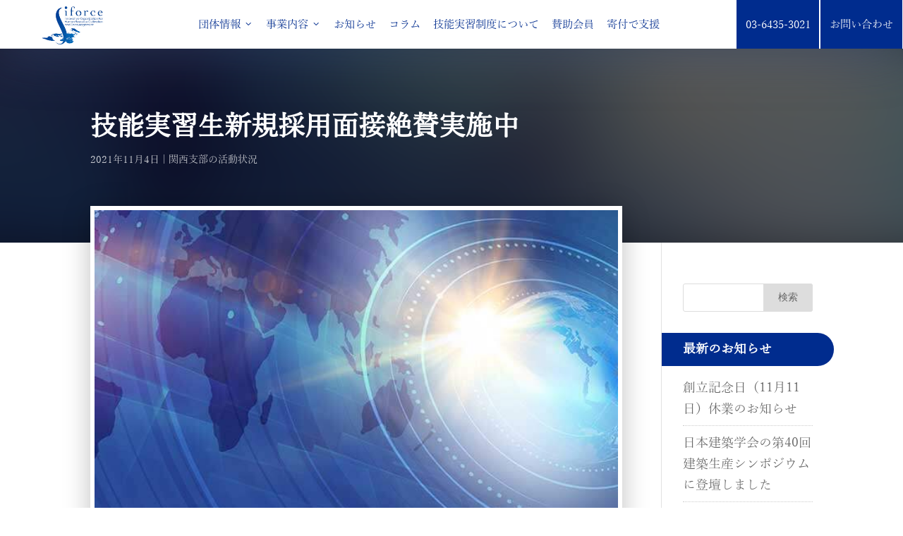

--- FILE ---
content_type: text/html; charset=UTF-8
request_url: https://iforce.or.jp/archives/270225
body_size: 21511
content:
<!DOCTYPE html>
<html lang="ja" class="no-js">
<head><noscript><style>#loftloader-wrapper { display: none !important; }</style></noscript><script>(function(html){html.className = html.className.replace(/\bno-js\b/,'js')})(document.documentElement);</script>
<meta charset="UTF-8" />
<meta http-equiv="X-UA-Compatible" content="IE=edge">
<link rel="pingback" href="https://iforce.or.jp/xmlrpc.php" />
<script type="text/javascript">
document.documentElement.className = 'js';
</script>
<script>var et_site_url='https://iforce.or.jp';var et_post_id='270225';function et_core_page_resource_fallback(a,b){"undefined"===typeof b&&(b=a.sheet.cssRules&&0===a.sheet.cssRules.length);b&&(a.onerror=null,a.onload=null,a.href?a.href=et_site_url+"/?et_core_page_resource="+a.id+et_post_id:a.src&&(a.src=et_site_url+"/?et_core_page_resource="+a.id+et_post_id))}
</script><title>技能実習生新規採用面接絶賛実施中 | 公益社団法人国際人材革新機構</title>
<!-- All In One SEO Pack 3.4.3ob_start_detected [-1,-1] -->
<meta name="description"  content="技能実習、アイフォース関西支部、技能実習生面接、技能実習生採用" />
<script type="application/ld+json" class="aioseop-schema">{"@context":"https://schema.org","@graph":[{"@type":"Organization","@id":"https://iforce.or.jp/#organization","url":"https://iforce.or.jp/","name":"公益社団法人国際人材革新機構","sameAs":[]},{"@type":"WebSite","@id":"https://iforce.or.jp/#website","url":"https://iforce.or.jp/","name":"公益社団法人国際人材革新機構","publisher":{"@id":"https://iforce.or.jp/#organization"},"potentialAction":{"@type":"SearchAction","target":"https://iforce.or.jp/?s={search_term_string}","query-input":"required name=search_term_string"}},{"@type":"WebPage","@id":"https://iforce.or.jp/archives/270225#webpage","url":"https://iforce.or.jp/archives/270225","inLanguage":"ja","name":"技能実習生新規採用面接絶賛実施中","isPartOf":{"@id":"https://iforce.or.jp/#website"},"breadcrumb":{"@id":"https://iforce.or.jp/archives/270225#breadcrumblist"},"description":"技能実習、アイフォース関西支部、技能実習生面接、技能実習生採用","image":{"@type":"ImageObject","@id":"https://iforce.or.jp/archives/270225#primaryimage","url":"https://iforce.or.jp/wp-content/uploads/2020/07/menu2.jpg","width":640,"height":480},"primaryImageOfPage":{"@id":"https://iforce.or.jp/archives/270225#primaryimage"},"datePublished":"2021-11-04T07:22:45+09:00","dateModified":"2021-11-04T07:22:45+09:00"},{"@type":"Article","@id":"https://iforce.or.jp/archives/270225#article","isPartOf":{"@id":"https://iforce.or.jp/archives/270225#webpage"},"author":{"@id":"https://iforce.or.jp/archives/author/dd5035003201e745ee35994f8e0a47853a6d3a4d#author"},"headline":"技能実習生新規採用面接絶賛実施中","datePublished":"2021-11-04T07:22:45+09:00","dateModified":"2021-11-04T07:22:45+09:00","commentCount":0,"mainEntityOfPage":{"@id":"https://iforce.or.jp/archives/270225#webpage"},"publisher":{"@id":"https://iforce.or.jp/#organization"},"articleSection":"関西支部の活動状況","image":{"@type":"ImageObject","@id":"https://iforce.or.jp/archives/270225#primaryimage","url":"https://iforce.or.jp/wp-content/uploads/2020/07/menu2.jpg","width":640,"height":480}},{"@type":"Person","@id":"https://iforce.or.jp/archives/author/dd5035003201e745ee35994f8e0a47853a6d3a4d#author","name":"関西支部","sameAs":[],"image":{"@type":"ImageObject","@id":"https://iforce.or.jp/#personlogo","url":"https://secure.gravatar.com/avatar/7aea1f58de906af8cc5fb02f893e2258?s=96&d=mm&r=g","width":96,"height":96,"caption":"関西支部"}},{"@type":"BreadcrumbList","@id":"https://iforce.or.jp/archives/270225#breadcrumblist","itemListElement":[{"@type":"ListItem","position":1,"item":{"@type":"WebPage","@id":"https://iforce.or.jp/","url":"https://iforce.or.jp/","name":"公益社団法人国際人材革新機構"}},{"@type":"ListItem","position":2,"item":{"@type":"WebPage","@id":"https://iforce.or.jp/archives/270225","url":"https://iforce.or.jp/archives/270225","name":"技能実習生新規採用面接絶賛実施中"}}]}]}</script>
<link rel="canonical" href="https://iforce.or.jp/archives/270225" />
<!-- All In One SEO Pack -->
<link rel='dns-prefetch' href='//www.google.com' />
<link rel='dns-prefetch' href='//kit.fontawesome.com' />
<link rel='dns-prefetch' href='//fonts.googleapis.com' />
<link   rel='stylesheet' id='ddp-admin-css-vb-css'  href='https://iforce.or.jp/wp-content/plugins/ddpro/css/ddp-admin-vb.css?ver=4.3.5' type='text/css' media='all' />
<link   rel='stylesheet' id='el-post-style-css'  href='https://iforce.or.jp/wp-content/plugins/divi-post-extended/assets/css/style.css?ver=1.0.4' type='text/css' media='all' />
<link   rel='stylesheet' id='divi-stop-stacking-css'  href='https://iforce.or.jp/wp-content/plugins/divi-stop-stacking/css/divi-stop-stacking.css?ver=5.5.17' type='text/css' media='all' />
<link   rel='stylesheet' id='mhmm-menus-css'  href='https://iforce.or.jp/wp-content/plugins/mhmm-hardcore_2.2.2/css/mhmm-menus.css?ver=5.5.17' type='text/css' media='all' />
<link   rel='stylesheet' id='mhmm-menu-layout-css'  href='https://iforce.or.jp/wp-content/plugins/mhmm-hardcore_2.2.2/css/mhmm-menu-layout.css?ver=5.5.17' type='text/css' media='all' />
<link   rel='stylesheet' id='mhmm-css'  href='https://iforce.or.jp/wp-content/plugins/mhmm-hardcore_2.2.2/css/mhmm.css?ver=5.5.17' type='text/css' media='all' />
<link   rel='stylesheet' id='UserAccessManagerLoginForm-css'  href='https://iforce.or.jp/wp-content/plugins/user-access-manager/assets/css/uamLoginForm.css?ver=2.1.12' type='text/css' media='screen' />
<link   rel='stylesheet' id='wp-show-posts-css'  href='https://iforce.or.jp/wp-content/plugins/wp-show-posts/css/wp-show-posts-min.css?ver=1.1.3' type='text/css' media='all' />
<link   rel='stylesheet' id='parent-style-css'  href='https://iforce.or.jp/wp-content/themes/Divi/style.css?ver=5.5.17' type='text/css' media='all' />
<link   rel='stylesheet' id='Divi-Blog-Extras-styles-css'  href='https://iforce.or.jp/wp-content/plugins/Divi-Blog-Extras/styles/style.min.css?ver=2.5.0' type='text/css' media='all' />
<link   rel='stylesheet' id='dg-blog-module-styles-css'  href='https://iforce.or.jp/wp-content/plugins/dg-blog-module/styles/style.min.css?ver=1.0.1' type='text/css' media='all' />
<link   rel='stylesheet' id='custom_admin_css-css'  href='https://iforce.or.jp/wp-content/plugins/divibrand/whitelabel/css/admin.css?ver=5.5.17' type='text/css' media='all' />
<link   rel='stylesheet' id='divi_styles_css-css'  href='https://iforce.or.jp/wp-content/plugins/divibrand/whitelabel/css/divi_styles.css?ver=5.5.17' type='text/css' media='all' />
<link   rel='stylesheet' id='supreme-modules-for-divi-styles-css'  href='https://iforce.or.jp/wp-content/plugins/supreme-modules-for-divi/styles/style.min.css?ver=2.2.2' type='text/css' media='all' />
<link   rel='stylesheet' id='loftloader-style-css'  href='https://iforce.or.jp/wp-content/plugins/loftloader-pro/assets/css/loftloader.min.css?ver=2018092802' type='text/css' media='all' />
<link   rel='stylesheet' id='loftloader-google-font-css'  href='https://fonts.googleapis.com/css?family=Lato%3A100%2C200%2C300%2C400%2C500%2C600%2C700%2C800&#038;ver=2018092802' type='text/css' media='all' />
<link   rel='stylesheet' id='ds-pbe-fb-css'  href='https://iforce.or.jp/wp-content/plugins/ds-page-builder-everywhere/pbe-li.css?ver=5.5.17' type='text/css' media='all' />
<link   rel='stylesheet' id='divi-powerful-main-css-css'  href='https://iforce.or.jp/wp-content/themes/Divi-Powerful/dp-assets/css/main.css?ver=1.1.1.3' type='text/css' media='all' />
<link   rel='stylesheet' id='divi-powerful-single-blog-css-css'  href='https://iforce.or.jp/wp-content/themes/Divi-Powerful/dp-assets/css/single-blog.css?ver=1.1.1.3' type='text/css' media='all' />
<link   rel='stylesheet' id='divi-powerful-archive-category-page-blog-css-css'  href='https://iforce.or.jp/wp-content/themes/Divi-Powerful/dp-assets/archive-blog/grid-2-col-sidebar.css?ver=1.1.1.3' type='text/css' media='all' />
<link   rel='stylesheet' id='child-theme-css'  href='https://iforce.or.jp/wp-content/themes/Divi-Powerful/style.css?ver=1594901675' type='text/css' media='all' />
<link   rel='stylesheet' id='divi-powerful-plugin-main-css-css'  href='https://iforce.or.jp/wp-content/plugins/Divi-Powerful-Plugin/css/main.css?ver=1.1.1.3' type='text/css' media='all' />
<script   type='text/javascript' src='https://iforce.or.jp/wp-includes/js/jquery/jquery.js?ver=1.12.4-wp' id='jquery-core-js'></script>
<script   type='text/javascript' src='https://iforce.or.jp/wp-content/plugins/divi-post-extended/assets/js/script.js?ver=1.0.4' id='el-post-script-js'></script>
<script   type='text/javascript' src='https://iforce.or.jp/wp-content/plugins/mhmm-hardcore_2.2.2/js/mhmm.min.js?ver=2.2.3' id='mhmm-js'></script>
<script type='text/javascript' id='mhmm-menu-layout-js-extra'>
/* <![CDATA[ */
var mhmm_menu_layout = {"ajaxurl":"https:\/\/iforce.or.jp\/wp-admin\/admin-ajax.php","layouts":{"1463":{"iframe":"<iframe class=\"mhmm-menu-layout-iframe\" src=\"https:\/\/iforce.or.jp\/mhmm-menu-layout-loader?mhmm_menu_layout_id=1463\" scrolling=\"yes\"><\/iframe>","content":"<div class=\"et_pb_section et_pb_section_1 et_pb_with_background et_section_regular\" >\n\t\t\t\t\n\t\t\t\t\n\t\t\t\t\n\t\t\t\t\n\t\t\t\t\t<div class=\"et_pb_row et_pb_row_5\">\n\t\t\t\t<div class=\"et_pb_column et_pb_column_4_4 et_pb_column_11  et_pb_css_mix_blend_mode_passthrough et-last-child\">\n\t\t\t\t\n\t\t\t\t\n\t\t\t\t<div class=\"et_pb_module et_pb_text et_pb_text_4  et_pb_text_align_center et_pb_bg_layout_dark\">\n\t\t\t\t\n\t\t\t\t\n\t\t\t\t<div class=\"et_pb_text_inner\"><h1>Hallelujah it works!<\/h1>\r<\/div>\n\t\t\t<\/div> <!-- .et_pb_text -->\n\t\t\t<\/div> <!-- .et_pb_column -->\n\t\t\t\t\n\t\t\t\t\n\t\t\t<\/div> <!-- .et_pb_row -->\n\t\t\t\t\n\t\t\t\t\n\t\t\t<\/div> <!-- .et_pb_section -->","transition":"fade","background":"dark","close":"","close_color":"#000000","close_background_color":""},"1134":{"iframe":"<iframe class=\"mhmm-menu-layout-iframe\" src=\"https:\/\/iforce.or.jp\/mhmm-menu-layout-loader?mhmm_menu_layout_id=1134\" scrolling=\"yes\"><\/iframe>","content":"<div class=\"et_pb_section et_pb_section_2 et_section_regular\" >\n\t\t\t\t\n\t\t\t\t\n\t\t\t\t\n\t\t\t\t\n\t\t\t\t\t<div class=\"et_pb_row et_pb_row_6\">\n\t\t\t\t<div class=\"et_pb_column et_pb_column_2_3 et_pb_column_12  et_pb_css_mix_blend_mode_passthrough\">\n\t\t\t\t\n\t\t\t\t\n\t\t\t\t<div class=\"et_pb_module et_pb_video et_pb_video_0\">\n\t\t\t\t\n\t\t\t\t\n\t\t\t\t<div class=\"et_pb_video_box\"><iframe title=\"Divi. The Ultimate WordPress Theme And Visual Page Builder\" width=\"1080\" height=\"608\" src=\"https:\/\/www.youtube.com\/embed\/FkQuawiGWUw?feature=oembed\" frameborder=\"0\" allow=\"accelerometer; autoplay; clipboard-write; encrypted-media; gyroscope; picture-in-picture; web-share\" referrerpolicy=\"strict-origin-when-cross-origin\" allowfullscreen><\/iframe><\/div>\n\t\t\t\t<div style=\"background-image:url(https:\/\/iforce.or.jp\/wp-content\/uploads\/2017\/10\/guitar.jpg)\" class=\"et_pb_video_overlay\"><div class=\"et_pb_video_overlay_hover\"><a href=\"#\" class=\"et_pb_video_play\"><\/a><\/div><\/div>\n\t\t\t<\/div>\n\t\t\t<\/div> <!-- .et_pb_column --><div class=\"et_pb_column et_pb_column_1_3 et_pb_column_13  et_pb_css_mix_blend_mode_passthrough et-last-child\">\n\t\t\t\t\n\t\t\t\t\n\t\t\t\t<div class=\"et_pb_module et_pb_text et_pb_text_5  et_pb_text_align_left et_pb_bg_layout_light\">\n\t\t\t\t\n\t\t\t\t\n\t\t\t\t<div class=\"et_pb_text_inner\"><h2>Learn the Guitar<\/h2>\r<\/div>\n\t\t\t<\/div> <!-- .et_pb_text --><div class=\"et_pb_module et_pb_text et_pb_text_6  et_pb_text_align_left et_pb_bg_layout_light\">\n\t\t\t\t\n\t\t\t\t\n\t\t\t\t<div class=\"et_pb_text_inner\">Lorem ipsum dolor sit amet, consectetur adipiscing elit. Nulla accumsan eros nec sem tempus scelerisque.\r\n\r\nDonec at vehicula risus. Cras vel sollicitudin ipsum. Etiam tincidunt placerat enim, a rhoncus eros sodales ut.\r<\/div>\n\t\t\t<\/div> <!-- .et_pb_text --><div class=\"et_pb_button_module_wrapper et_pb_button_0_wrapper  et_pb_module \">\n\t\t\t\t<a class=\"et_pb_button et_pb_button_0 et_hover_enabled et_pb_bg_layout_dark\" href=\"#\" target=\"_blank\">Get Started<\/a>\n\t\t\t<\/div>\n\t\t\t<\/div> <!-- .et_pb_column -->\n\t\t\t\t\n\t\t\t\t\n\t\t\t<\/div> <!-- .et_pb_row --><div class=\"et_pb_row et_pb_row_7 et_pb_row_fullwidth et_pb_gutters1\">\n\t\t\t\t<div class=\"et_pb_column et_pb_column_4_4 et_pb_column_14  et_pb_css_mix_blend_mode_passthrough et-last-child\">\n\t\t\t\t\n\t\t\t\t\n\t\t\t\t<div class=\"et_pb_module et_pb_text et_pb_text_7  et_pb_text_align_center et_pb_bg_layout_dark\">\n\t\t\t\t\n\t\t\t\t\n\t\t\t\t<div class=\"et_pb_text_inner\"><h2>Save 25% Today with code \"Rockstar\"<\/h2>\r<\/div>\n\t\t\t<\/div> <!-- .et_pb_text -->\n\t\t\t<\/div> <!-- .et_pb_column -->\n\t\t\t\t\n\t\t\t\t\n\t\t\t<\/div> <!-- .et_pb_row -->\n\t\t\t\t\n\t\t\t\t\n\t\t\t<\/div> <!-- .et_pb_section -->","transition":"fade","background":"dark","close":"","close_color":"#000000","close_background_color":""},"1121":{"iframe":"<iframe class=\"mhmm-menu-layout-iframe\" src=\"https:\/\/iforce.or.jp\/mhmm-menu-layout-loader?mhmm_menu_layout_id=1121\" scrolling=\"yes\"><\/iframe>","content":"<div class=\"et_pb_section et_pb_section_3 et_pb_with_background et_section_regular\" >\n\t\t\t\t\n\t\t\t\t\n\t\t\t\t\n\t\t\t\t\n\t\t\t\t\t<div class=\"et_pb_row et_pb_row_8 et_pb_row_fullwidth et_pb_equal_columns et_pb_gutters1\">\n\t\t\t\t<div class=\"et_pb_column et_pb_column_1_2 et_pb_column_15  et_pb_css_mix_blend_mode_passthrough\">\n\t\t\t\t\n\t\t\t\t\n\t\t\t\t<div class=\"et_pb_module et_pb_text et_pb_text_8  et_pb_text_align_center et_pb_bg_layout_dark\">\n\t\t\t\t\n\t\t\t\t\n\t\t\t\t<div class=\"et_pb_text_inner\"><h2>Men<\/h2>\r\nLorem ipsum dolor sit amet, consectetur adipiscing elit. Curabitur tincidunt mollis ante non volutpat. Nam consequat diam nec leo rutrum tempus.\r<\/div>\n\t\t\t<\/div> <!-- .et_pb_text --><div class=\"et_pb_button_module_wrapper et_pb_button_1_wrapper et_pb_button_alignment_center et_pb_module \">\n\t\t\t\t<a class=\"et_pb_button et_pb_button_1 et_hover_enabled et_pb_bg_layout_dark\" href=\"#\">Shop Now<\/a>\n\t\t\t<\/div>\n\t\t\t<\/div> <!-- .et_pb_column --><div class=\"et_pb_column et_pb_column_1_2 et_pb_column_16  et_pb_css_mix_blend_mode_passthrough et-last-child\">\n\t\t\t\t\n\t\t\t\t\n\t\t\t\t<div class=\"et_pb_module et_pb_text et_pb_text_9  et_pb_text_align_center et_pb_bg_layout_dark\">\n\t\t\t\t\n\t\t\t\t\n\t\t\t\t<div class=\"et_pb_text_inner\"><h2>Women<\/h2>\r\nLorem ipsum dolor sit amet, consectetur adipiscing elit. Curabitur tincidunt mollis ante non volutpat. Nam consequat diam nec leo rutrum tempus.\r<\/div>\n\t\t\t<\/div> <!-- .et_pb_text --><div class=\"et_pb_button_module_wrapper et_pb_button_2_wrapper et_pb_button_alignment_center et_pb_module \">\n\t\t\t\t<a class=\"et_pb_button et_pb_button_2 et_hover_enabled et_pb_bg_layout_dark\" href=\"#\">Shop Now<\/a>\n\t\t\t<\/div>\n\t\t\t<\/div> <!-- .et_pb_column -->\n\t\t\t\t\n\t\t\t\t\n\t\t\t<\/div> <!-- .et_pb_row -->\n\t\t\t\t\n\t\t\t\t\n\t\t\t<\/div> <!-- .et_pb_section -->","transition":"slide","background":"none","close":"","close_color":"#000000","close_background_color":""},"1089":{"iframe":"<iframe class=\"mhmm-menu-layout-iframe\" src=\"https:\/\/iforce.or.jp\/mhmm-menu-layout-loader?mhmm_menu_layout_id=1089\" scrolling=\"yes\"><\/iframe>","content":"<div class=\"et_pb_section et_pb_section_4 et_pb_with_background et_section_regular\" >\n\t\t\t\t\n\t\t\t\t\n\t\t\t\t\n\t\t\t\t\n\t\t\t\t\t<div class=\"et_pb_row et_pb_row_9 et_pb_row_fullwidth et_pb_equal_columns et_pb_gutters1\">\n\t\t\t\t<div class=\"et_pb_column et_pb_column_1_3 et_pb_column_17  et_pb_css_mix_blend_mode_passthrough\">\n\t\t\t\t\n\t\t\t\t\n\t\t\t\t<div class=\"et_pb_module et_pb_image et_pb_image_3\">\n\t\t\t\t\n\t\t\t\t\n\t\t\t\t<span class=\"et_pb_image_wrap has-box-shadow-overlay\"><div class=\"box-shadow-overlay\"><\/div><img src=\"https:\/\/iforce.or.jp\/wp-content\/uploads\/2017\/10\/team.jpg\" alt=\"\" title=\"\" \/><\/span>\n\t\t\t<\/div><div class=\"et_pb_module et_pb_text et_pb_text_10  et_pb_text_align_left et_pb_bg_layout_dark\">\n\t\t\t\t\n\t\t\t\t\n\t\t\t\t<div class=\"et_pb_text_inner\"><h2>Easy Mega Menus<\/h2>\r\nLorem ipsum dolor sit amet, consectetur adipiscing elit. Curabitur tincidunt mollis ante non volutpat.\r<\/div>\n\t\t\t<\/div> <!-- .et_pb_text --><div class=\"et_pb_button_module_wrapper et_pb_button_3_wrapper  et_pb_module \">\n\t\t\t\t<a class=\"et_pb_button et_pb_button_3 et_hover_enabled et_pb_bg_layout_dark\" href=\"#\" target=\"_blank\">Get Started<\/a>\n\t\t\t<\/div>\n\t\t\t<\/div> <!-- .et_pb_column --><div class=\"et_pb_column et_pb_column_1_3 et_pb_column_18  et_pb_css_mix_blend_mode_passthrough\">\n\t\t\t\t\n\t\t\t\t\n\t\t\t\t<div class=\"et_pb_module et_pb_text et_pb_text_11  et_pb_text_align_left et_pb_bg_layout_dark\">\n\t\t\t\t\n\t\t\t\t\n\t\t\t\t<div class=\"et_pb_text_inner\"><h4>Sample Menu<\/h4>\r\n<ul>\r\n \t<li>Menu Item<\/li>\r\n \t<li>Menu Item<\/li>\r\n \t<li>Menu Item<\/li>\r\n \t<li>Menu Item<\/li>\r\n \t<li>Menu Item<\/li>\r\n \t<li>Menu Item<\/li>\r\n<\/ul>\r<\/div>\n\t\t\t<\/div> <!-- .et_pb_text -->\n\t\t\t<\/div> <!-- .et_pb_column --><div class=\"et_pb_column et_pb_column_1_3 et_pb_column_19  et_pb_css_mix_blend_mode_passthrough et-last-child\">\n\t\t\t\t\n\t\t\t\t\n\t\t\t\t<div class=\"et_pb_module et_pb_text et_pb_text_12  et_pb_text_align_left et_pb_bg_layout_dark\">\n\t\t\t\t\n\t\t\t\t\n\t\t\t\t<div class=\"et_pb_text_inner\"><h4>Sample Menu<\/h4>\r\n<ul>\r\n \t<li>Menu Item<\/li>\r\n \t<li>Menu Item<\/li>\r\n \t<li>Menu Item<\/li>\r\n \t<li>Menu Item<\/li>\r\n<\/ul>\r<\/div>\n\t\t\t<\/div> <!-- .et_pb_text -->\n\t\t\t<\/div> <!-- .et_pb_column -->\n\t\t\t\t\n\t\t\t\t\n\t\t\t<\/div> <!-- .et_pb_row -->\n\t\t\t\t\n\t\t\t\t\n\t\t\t<\/div> <!-- .et_pb_section -->","transition":"fade","background":"none","close":"","close_color":"#000000","close_background_color":""},"1360":{"iframe":"<iframe class=\"mhmm-menu-layout-iframe\" src=\"https:\/\/iforce.or.jp\/mhmm-menu-layout-loader?mhmm_menu_layout_id=1360\" scrolling=\"yes\"><\/iframe>","content":"<div class=\"et_pb_section et_pb_section_5 et_pb_with_background et_section_regular\" >\n\t\t\t\t\n\t\t\t\t\n\t\t\t\t\n\t\t\t\t\n\t\t\t\t\t<div class=\"et_pb_row et_pb_row_10 et_pb_row_fullwidth et_pb_gutters1\">\n\t\t\t\t<div class=\"et_pb_column et_pb_column_4_4 et_pb_column_20  et_pb_css_mix_blend_mode_passthrough et-last-child\">\n\t\t\t\t\n\t\t\t\t\n\t\t\t\t<div class=\"et_pb_module et_pb_text et_pb_text_13  et_pb_text_align_center et_pb_bg_layout_light\">\n\t\t\t\t\n\t\t\t\t\n\t\t\t\t<div class=\"et_pb_text_inner\">Crafted &amp; Delicious\r<\/div>\n\t\t\t<\/div> <!-- .et_pb_text --><div class=\"et_pb_module et_pb_text et_pb_text_14  et_pb_text_align_center et_pb_bg_layout_light\">\n\t\t\t\t\n\t\t\t\t\n\t\t\t\t<div class=\"et_pb_text_inner\"><h2>Menus<\/h2>\r<\/div>\n\t\t\t<\/div> <!-- .et_pb_text -->\n\t\t\t<\/div> <!-- .et_pb_column -->\n\t\t\t\t\n\t\t\t\t\n\t\t\t<\/div> <!-- .et_pb_row --><div class=\"et_pb_row et_pb_row_11 et_pb_row_fullwidth et_pb_gutters1\">\n\t\t\t\t<div class=\"et_pb_column et_pb_column_1_4 et_pb_column_21  et_pb_css_mix_blend_mode_passthrough et_pb_column_empty\">\n\t\t\t\t\n\t\t\t\t\n\t\t\t\t\n\t\t\t<\/div> <!-- .et_pb_column --><div class=\"et_pb_column et_pb_column_1_4 et_pb_column_22  et_pb_css_mix_blend_mode_passthrough\">\n\t\t\t\t\n\t\t\t\t\n\t\t\t\t<div class=\"et_pb_module et_pb_text et_pb_text_15 megaMenuMenus  et_pb_text_align_center et_pb_bg_layout_light\">\n\t\t\t\t\n\t\t\t\t\n\t\t\t\t<div class=\"et_pb_text_inner\"><h3><a href=\"\/\">Home<\/a><\/h3>\r\n<h3><a href=\"\/#features\">Features<\/a><\/h3>\r\n<h3><a href=\"\/faqs\">FAQs<\/a><\/h3>\r\n<h3><a href=\"\/tutorials\">Tutorials<\/a><\/h3>\r\n<h3><a href=\"#\" target=\"_blank\" rel=\"noopener noreferrer\">Buy Now<\/a><\/h3>\r<\/div>\n\t\t\t<\/div> <!-- .et_pb_text -->\n\t\t\t<\/div> <!-- .et_pb_column --><div class=\"et_pb_column et_pb_column_1_4 et_pb_column_23  et_pb_css_mix_blend_mode_passthrough\">\n\t\t\t\t\n\t\t\t\t\n\t\t\t\t<div class=\"et_pb_module et_pb_text et_pb_text_16 megaMenuMenus  et_pb_text_align_center et_pb_bg_layout_light\">\n\t\t\t\t\n\t\t\t\t\n\t\t\t\t<div class=\"et_pb_text_inner\"><h3><a href=\"\/demo-1\/\">Demo 1<\/a><\/h3>\r\n<h3><a href=\"\/demo-2\/\">Demo 2<\/a><\/h3>\r\n<h3><a href=\"\/demo-3\/\">Demo 3<\/a><\/h3>\r\n<h3><a href=\"\/demo-4\/\">Demo 4<\/a><\/h3>\r\n<h3><a href=\"\/demo-5\/\">Demo 5<\/a><\/h3>\r\n<h3><a href=\"\/demo-6\/\">Demo 6<\/a><\/h3>\r\n<h3><a href=\"\/demo-7\/\">Demo 7<\/a><\/h3>\r\n<h3><a href=\"\/demo-8\/\">Demo 8<\/a><\/h3>\r<\/div>\n\t\t\t<\/div> <!-- .et_pb_text -->\n\t\t\t<\/div> <!-- .et_pb_column --><div class=\"et_pb_column et_pb_column_1_4 et_pb_column_24  et_pb_css_mix_blend_mode_passthrough et-last-child et_pb_column_empty\">\n\t\t\t\t\n\t\t\t\t\n\t\t\t\t\n\t\t\t<\/div> <!-- .et_pb_column -->\n\t\t\t\t\n\t\t\t\t\n\t\t\t<\/div> <!-- .et_pb_row --><div class=\"et_pb_row et_pb_row_12 et_pb_row_fullwidth et_pb_gutters1\">\n\t\t\t\t<div class=\"et_pb_column et_pb_column_4_4 et_pb_column_25  et_pb_css_mix_blend_mode_passthrough et-last-child\">\n\t\t\t\t\n\t\t\t\t\n\t\t\t\t<div class=\"et_pb_button_module_wrapper et_pb_button_4_wrapper et_pb_button_alignment_center et_pb_module \">\n\t\t\t\t<a class=\"et_pb_button et_pb_button_4 et_pb_bg_layout_dark\" href=\"\">Book Reservation<\/a>\n\t\t\t<\/div><div class=\"et_pb_module et_pb_code et_pb_code_0\">\n\t\t\t\t\n\t\t\t\t\n\t\t\t\t<div class=\"et_pb_code_inner\"><style>\n.megaMenuMenus a {\ntransition: all .3s ease-in-out;\n}\n.megaMenuMenus a:hover {\ncolor: #ff7864;\n}\n.et_pb_button_module_wrapper {\nmargin-bottom: 20px !important;\n}\n<\/style><\/div>\n\t\t\t<\/div> <!-- .et_pb_code -->\n\t\t\t<\/div> <!-- .et_pb_column -->\n\t\t\t\t\n\t\t\t\t\n\t\t\t<\/div> <!-- .et_pb_row -->\n\t\t\t\t\n\t\t\t\t\n\t\t\t<\/div> <!-- .et_pb_section --><div class=\"et_pb_section et_pb_section_6 et_pb_with_background et_section_regular\" >\n\t\t\t\t\n\t\t\t\t\n\t\t\t\t\n\t\t\t\t\n\t\t\t\t\t<div class=\"et_pb_row et_pb_row_13 et_pb_row_fullwidth et_animated et_pb_gutters1\">\n\t\t\t\t<div class=\"et_pb_column et_pb_column_1_2 et_pb_column_26  et_pb_css_mix_blend_mode_passthrough et_pb_column_empty\">\n\t\t\t\t\n\t\t\t\t\n\t\t\t\t\n\t\t\t<\/div> <!-- .et_pb_column --><div class=\"et_pb_column et_pb_column_1_2 et_pb_column_27  et_pb_css_mix_blend_mode_passthrough et-last-child\">\n\t\t\t\t\n\t\t\t\t\n\t\t\t\t<div class=\"et_pb_module et_pb_text et_pb_text_17 et_animated  et_pb_text_align_left et_pb_bg_layout_light\">\n\t\t\t\t\n\t\t\t\t\n\t\t\t\t<div class=\"et_pb_text_inner\">Featured Meal Plan\r<\/div>\n\t\t\t<\/div> <!-- .et_pb_text --><div class=\"et_pb_module et_pb_text et_pb_text_18  et_pb_text_align_left et_pb_bg_layout_light\">\n\t\t\t\t\n\t\t\t\t\n\t\t\t\t<div class=\"et_pb_text_inner\"><h2>A Guide to Breakfast, Lunch &amp; Dinner<\/h2>\r<\/div>\n\t\t\t<\/div> <!-- .et_pb_text --><div class=\"et_pb_module et_pb_text et_pb_text_19  et_pb_text_align_left et_pb_bg_layout_light\">\n\t\t\t\t\n\t\t\t\t\n\t\t\t\t<div class=\"et_pb_text_inner\">Lorem ipsum dolor sit amet, consectetur adipiscing elit, sed do eiusmod tempor incididunt ut .labore et dolore magna aliqua. Ut enim ad minim veniam.\r<\/div>\n\t\t\t<\/div> <!-- .et_pb_text --><div class=\"et_pb_button_module_wrapper et_pb_button_5_wrapper et_pb_button_alignment_left et_pb_module \">\n\t\t\t\t<a class=\"et_pb_button et_pb_button_5 et_pb_bg_layout_dark\" href=\"\">Learn More<\/a>\n\t\t\t<\/div>\n\t\t\t<\/div> <!-- .et_pb_column -->\n\t\t\t\t\n\t\t\t\t\n\t\t\t<\/div> <!-- .et_pb_row -->\n\t\t\t\t\n\t\t\t\t\n\t\t\t<\/div> <!-- .et_pb_section -->","transition":"fade","background":"dark","close":"","close_color":"#000000","close_background_color":""},"1362":{"iframe":"<iframe class=\"mhmm-menu-layout-iframe\" src=\"https:\/\/iforce.or.jp\/mhmm-menu-layout-loader?mhmm_menu_layout_id=1362\" scrolling=\"yes\"><\/iframe>","content":"<div class=\"et_pb_section et_pb_section_7 et_pb_with_background et_section_regular\" >\n\t\t\t\t\n\t\t\t\t\n\t\t\t\t\n\t\t\t\t\n\t\t\t\t\t<div class=\"et_pb_row et_pb_row_14\">\n\t\t\t\t<div class=\"et_pb_column et_pb_column_1_4 et_pb_column_28  et_pb_css_mix_blend_mode_passthrough\">\n\t\t\t\t\n\t\t\t\t\n\t\t\t\t<div class=\"et_pb_module et_pb_text et_pb_text_20 megaMenuMenus  et_pb_text_align_left et_pb_bg_layout_dark\">\n\t\t\t\t\n\t\t\t\t\n\t\t\t\t<div class=\"et_pb_text_inner\"><h2>Menu<\/h2>\r\n<h3><a href=\"\/\">Home<\/a><\/h3>\r\n<h3><a href=\"\/#features\">Features<\/a><\/h3>\r\n<h3><a href=\"\/faqs\">FAQs<\/a><\/h3>\r\n<h3><a href=\"\/tutorials\">Tutorials<\/a><\/h3>\r\n<h3><a href=\"#\" target=\"_blank\" rel=\"noopener noreferrer\">Buy Now<\/a><\/h3>\r<\/div>\n\t\t\t<\/div> <!-- .et_pb_text -->\n\t\t\t<\/div> <!-- .et_pb_column --><div class=\"et_pb_column et_pb_column_1_4 et_pb_column_29  et_pb_css_mix_blend_mode_passthrough\">\n\t\t\t\t\n\t\t\t\t\n\t\t\t\t<div class=\"et_pb_module et_pb_text et_pb_text_21 megaMenuMenus  et_pb_text_align_left et_pb_bg_layout_dark\">\n\t\t\t\t\n\t\t\t\t\n\t\t\t\t<div class=\"et_pb_text_inner\"><h2>Demos<\/h2>\r\n<h3><a href=\"\/demo-1\/\">Demo 1<\/a><\/h3>\r\n<h3><a href=\"\/demo-2\/\">Demo 2<\/a><\/h3>\r\n<h3><a href=\"\/demo-3\/\">Demo 3<\/a><\/h3>\r\n<h3><a href=\"\/demo-4\/\">Demo 4<\/a><\/h3>\r\n<h3><a href=\"\/demo-5\/\">Demo 5<\/a><\/h3>\r\n<h3><a href=\"\/demo-6\/\">Demo 6<\/a><\/h3>\r\n<h3><a href=\"\/demo-7\/\">Demo 7<\/a><\/h3>\r\n<h3><a href=\"\/demo-8\/\">Demo 8<\/a><\/h3>\r<\/div>\n\t\t\t<\/div> <!-- .et_pb_text -->\n\t\t\t<\/div> <!-- .et_pb_column --><div class=\"et_pb_column et_pb_column_1_2 et_pb_column_30  et_pb_css_mix_blend_mode_passthrough et-last-child\">\n\t\t\t\t\n\t\t\t\t\n\t\t\t\t<div class=\"et_pb_with_border et_pb_module et_pb_signup_0 et_pb_newsletter_layout_left_right et_pb_newsletter et_pb_subscribe clearfix  et_pb_text_align_center et_pb_bg_layout_light et_pb_with_focus_border\">\n\t\t\t\t\n\t\t\t\t\n\t\t\t\t<div class=\"et_pb_newsletter_description\"><h2 class=\"et_pb_module_header\">Start Your Trial!<\/h2><div>Lorem ipsum dolor sit amet, consectetur adipiscing elit sed do <\/div><\/div>\n\t\t\t\t\n\t\t\t\t<div class=\"et_pb_newsletter_form\">\n\t\t\t\t\t<form method=\"post\">\n\t\t\t\t\t\t<div class=\"et_pb_newsletter_result et_pb_newsletter_error\"><\/div>\n\t\t\t\t\t\t<div class=\"et_pb_newsletter_result et_pb_newsletter_success\">\n\t\t\t\t\t\t\t<h2>\u6210\u529f\u3057\u305f\u30e1\u30c3\u30bb\u30fc\u30b8<\/h2>\n\t\t\t\t\t\t<\/div>\n\t\t\t\t\t\t<div class=\"et_pb_newsletter_fields\">\n\t\t\t\t\t\t\t\n\t\t\t\t\t<p class=\"et_pb_newsletter_field et_pb_contact_field_last et_pb_contact_field_last_tablet et_pb_contact_field_last_phone\">\n\t\t\t\t\t\t<label class=\"et_pb_contact_form_label\" for=\"et_pb_signup_firstname\" style=\"display: none;\">\u540d<\/label>\n\t\t\t\t\t\t<input id=\"et_pb_signup_firstname\" class=\"input\" type=\"text\" placeholder=\"\u540d\" name=\"et_pb_signup_firstname\">\n\t\t\t\t\t<\/p>\n\t\t\t\t\t\t\t\n\t\t\t\t\t<p class=\"et_pb_newsletter_field et_pb_contact_field_last et_pb_contact_field_last_tablet et_pb_contact_field_last_phone\">\n\t\t\t\t\t\t<label class=\"et_pb_contact_form_label\" for=\"et_pb_signup_lastname\" style=\"display: none;\">\u6027<\/label>\n\t\t\t\t\t\t<input id=\"et_pb_signup_lastname\" class=\"input\" type=\"text\" placeholder=\"\u6027\" name=\"et_pb_signup_lastname\">\n\t\t\t\t\t<\/p>\n\t\t\t\t\t\t\t\n\t\t\t\t\t<p class=\"et_pb_newsletter_field et_pb_contact_field_last et_pb_contact_field_last_tablet et_pb_contact_field_last_phone\">\n\t\t\t\t\t\t<label class=\"et_pb_contact_form_label\" for=\"et_pb_signup_email\" style=\"display: none;\">E\u30e1\u30fc\u30eb<\/label>\n\t\t\t\t\t\t<input id=\"et_pb_signup_email\" class=\"input\" type=\"text\" placeholder=\"E\u30e1\u30fc\u30eb\" name=\"et_pb_signup_email\">\n\t\t\t\t\t<\/p>\n\t\t\t\t\t\t\t\n\t\t\t\t\t\t\t\n\t\t\t\t\t<p class=\"et_pb_newsletter_button_wrap\">\n\t\t\t\t\t\t<a class=\"et_pb_newsletter_button et_pb_button\" href=\"#\" data-icon=\"\">\n\t\t\t\t\t\t\t<span class=\"et_subscribe_loader\"><\/span>\n\t\t\t\t\t\t\t<span class=\"et_pb_newsletter_button_text\">Create Account<\/span>\n\t\t\t\t\t\t<\/a>\n\t\t\t\t\t<\/p>\n\t\t\t\t\t\t\t\n\t\t\t\t\t\t<\/div>\n\t\t\t\t\t\t\n\t\t\t\t\t\t<input type=\"hidden\" value=\"mailchimp\" name=\"et_pb_signup_provider\" \/>\n\t\t\t\t\t\t<input type=\"hidden\" value=\"null\" name=\"et_pb_signup_list_id\" \/>\n\t\t\t\t\t\t<input type=\"hidden\" value=\"\" name=\"et_pb_signup_account_name\" \/>\n\t\t\t\t\t\t<input type=\"hidden\" value=\"true\" name=\"et_pb_signup_ip_address\" \/><input type=\"hidden\" value=\"5d003d0233459b6f85def76e972bb722\" name=\"et_pb_signup_checksum\" \/>\n\t\t\t\t\t<\/form>\n\t\t\t\t<\/div>\n\t\t\t<\/div><div class=\"et_pb_module et_pb_code et_pb_code_1\">\n\t\t\t\t\n\t\t\t\t\n\t\t\t\t<div class=\"et_pb_code_inner\"><style>\n.megaMenuMenus a {\ntransition: all .3s ease-in-out;\n}\n.megaMenuMenus a:hover {\ncolor: #2C3653;\n}\n@media (min-width: 981px) {\n header#mhmm .et_pb_column_1_2 .et_pb_mhmm_menu_layout .et_pb_column_1_4 {\n width: 20.875%;\n margin-right: 5.5%;\n }\n}\n<\/style><\/div>\n\t\t\t<\/div> <!-- .et_pb_code -->\n\t\t\t<\/div> <!-- .et_pb_column -->\n\t\t\t\t\n\t\t\t\t\n\t\t\t<\/div> <!-- .et_pb_row --><div class=\"et_pb_row et_pb_row_15\">\n\t\t\t\t<div class=\"et_pb_column et_pb_column_1_3 et_pb_column_31  et_pb_css_mix_blend_mode_passthrough\">\n\t\t\t\t\n\t\t\t\t\n\t\t\t\t<div class=\"et_pb_module et_pb_blurb et_pb_blurb_0  et_pb_text_align_center  et_pb_blurb_position_top et_pb_bg_layout_light\">\n\t\t\t\t\n\t\t\t\t\n\t\t\t\t<div class=\"et_pb_blurb_content\">\n\t\t\t\t\t<div class=\"et_pb_main_blurb_image\"><span class=\"et_pb_image_wrap\"><img src=\"https:\/\/iforce.or.jp\/wp-content\/uploads\/2017\/10\/finiance-icon-03.png\" alt=\"\" class=\"et-waypoint et_pb_animation_off\" \/><\/span><\/div>\n\t\t\t\t\t<div class=\"et_pb_blurb_container\">\n\t\t\t\t\t\t<h4 class=\"et_pb_module_header\"><span>Send Money Instantly<\/span><\/h4>\n\t\t\t\t\t\t<div class=\"et_pb_blurb_description\">Etiam magna arcu, ullamcorper ut pulvinar et, ornare sit amet ligula. Aliquam vitae bibendum lorem.\r<\/div>\n\t\t\t\t\t<\/div>\n\t\t\t\t<\/div> <!-- .et_pb_blurb_content -->\n\t\t\t<\/div> <!-- .et_pb_blurb --><div class=\"et_pb_button_module_wrapper et_pb_button_6_wrapper et_pb_button_alignment_center et_pb_module \">\n\t\t\t\t<a class=\"et_pb_button et_pb_button_6 et_pb_bg_layout_light\" href=\"\">read more<\/a>\n\t\t\t<\/div>\n\t\t\t<\/div> <!-- .et_pb_column --><div class=\"et_pb_column et_pb_column_1_3 et_pb_column_32  et_pb_css_mix_blend_mode_passthrough\">\n\t\t\t\t\n\t\t\t\t\n\t\t\t\t<div class=\"et_pb_module et_pb_blurb et_pb_blurb_1  et_pb_text_align_center  et_pb_blurb_position_top et_pb_bg_layout_light\">\n\t\t\t\t\n\t\t\t\t\n\t\t\t\t<div class=\"et_pb_blurb_content\">\n\t\t\t\t\t<div class=\"et_pb_main_blurb_image\"><span class=\"et_pb_image_wrap\"><img src=\"https:\/\/iforce.or.jp\/wp-content\/uploads\/2017\/10\/finiance-icon-02.png\" alt=\"\" class=\"et-waypoint et_pb_animation_off\" \/><\/span><\/div>\n\t\t\t\t\t<div class=\"et_pb_blurb_container\">\n\t\t\t\t\t\t<h4 class=\"et_pb_module_header\"><span>Purchase Protection<\/span><\/h4>\n\t\t\t\t\t\t<div class=\"et_pb_blurb_description\">Etiam magna arcu, ullamcorper ut pulvinar et, ornare sit amet ligula. Aliquam vitae bibendum lorem.\r<\/div>\n\t\t\t\t\t<\/div>\n\t\t\t\t<\/div> <!-- .et_pb_blurb_content -->\n\t\t\t<\/div> <!-- .et_pb_blurb --><div class=\"et_pb_button_module_wrapper et_pb_button_7_wrapper et_pb_button_alignment_center et_pb_module \">\n\t\t\t\t<a class=\"et_pb_button et_pb_button_7 et_pb_bg_layout_light\" href=\"\">read more<\/a>\n\t\t\t<\/div>\n\t\t\t<\/div> <!-- .et_pb_column --><div class=\"et_pb_column et_pb_column_1_3 et_pb_column_33  et_pb_css_mix_blend_mode_passthrough et-last-child\">\n\t\t\t\t\n\t\t\t\t\n\t\t\t\t<div class=\"et_pb_module et_pb_blurb et_pb_blurb_2  et_pb_text_align_center  et_pb_blurb_position_top et_pb_bg_layout_light\">\n\t\t\t\t\n\t\t\t\t\n\t\t\t\t<div class=\"et_pb_blurb_content\">\n\t\t\t\t\t<div class=\"et_pb_main_blurb_image\"><span class=\"et_pb_image_wrap\"><img src=\"https:\/\/iforce.or.jp\/wp-content\/uploads\/2017\/10\/finiance-icon-01.png\" alt=\"\" class=\"et-waypoint et_pb_animation_off\" \/><\/span><\/div>\n\t\t\t\t\t<div class=\"et_pb_blurb_container\">\n\t\t\t\t\t\t<h4 class=\"et_pb_module_header\"><span>Innovative security<\/span><\/h4>\n\t\t\t\t\t\t<div class=\"et_pb_blurb_description\">Etiam magna arcu, ullamcorper ut pulvinar et, ornare sit amet ligula. Aliquam vitae bibendum lorem.\r<\/div>\n\t\t\t\t\t<\/div>\n\t\t\t\t<\/div> <!-- .et_pb_blurb_content -->\n\t\t\t<\/div> <!-- .et_pb_blurb --><div class=\"et_pb_button_module_wrapper et_pb_button_8_wrapper et_pb_button_alignment_center et_pb_module \">\n\t\t\t\t<a class=\"et_pb_button et_pb_button_8 et_pb_bg_layout_light\" href=\"\">read more<\/a>\n\t\t\t<\/div>\n\t\t\t<\/div> <!-- .et_pb_column -->\n\t\t\t\t\n\t\t\t\t\n\t\t\t<\/div> <!-- .et_pb_row -->\n\t\t\t\t\n\t\t\t\t\n\t\t\t<\/div> <!-- .et_pb_section -->","transition":"fade","background":"dark","close":"","close_color":"#000000","close_background_color":""},"1365":{"iframe":"<iframe class=\"mhmm-menu-layout-iframe\" src=\"https:\/\/iforce.or.jp\/mhmm-menu-layout-loader?mhmm_menu_layout_id=1365\" scrolling=\"yes\"><\/iframe>","content":"<div class=\"et_pb_section et_pb_section_8 et_section_regular\" >\n\t\t\t\t\n\t\t\t\t\n\t\t\t\t\n\t\t\t\t\n\t\t\t\t\t<div class=\"et_pb_row et_pb_row_16\">\n\t\t\t\t<div class=\"et_pb_column et_pb_column_4_4 et_pb_column_34  et_pb_css_mix_blend_mode_passthrough et-last-child\">\n\t\t\t\t\n\t\t\t\t\n\t\t\t\t<div class=\"et_pb_module et_pb_image et_pb_image_4\">\n\t\t\t\t\n\t\t\t\t\n\t\t\t\t<a href=\"\/\"><span class=\"et_pb_image_wrap \"><img src=\"https:\/\/iforce.or.jp\/wp-content\/uploads\/2017\/10\/whiteLogo.png\" alt=\"\" title=\"\" \/><\/span><\/a>\n\t\t\t<\/div>\n\t\t\t<\/div> <!-- .et_pb_column -->\n\t\t\t\t\n\t\t\t\t\n\t\t\t<\/div> <!-- .et_pb_row -->\n\t\t\t\t\n\t\t\t\t\n\t\t\t<\/div> <!-- .et_pb_section --><div class=\"et_pb_section et_pb_section_9 et_section_regular\" >\n\t\t\t\t\n\t\t\t\t\n\t\t\t\t\n\t\t\t\t\n\t\t\t\t\t<div class=\"et_pb_row et_pb_row_17 et_pb_gutters2\">\n\t\t\t\t<div class=\"et_pb_column et_pb_column_1_4 et_pb_column_35  et_pb_css_mix_blend_mode_passthrough\">\n\t\t\t\t\n\t\t\t\t\n\t\t\t\t<div class=\"et_pb_module et_pb_text et_pb_text_22 menu  et_pb_text_align_left et_pb_bg_layout_light\">\n\t\t\t\t\n\t\t\t\t\n\t\t\t\t<div class=\"et_pb_text_inner\"><h2>Menu<\/h2>\r\n<h3><a href=\"\/\">Home<\/a><\/h3>\r\n<h3><a href=\"\/#features\">Features<\/a><\/h3>\r\n<h3><a href=\"\/faqs\">FAQs<\/a><\/h3>\r\n<h3><a href=\"\/tutorials\">Tutorials<\/a><\/h3>\r\n<h3><a href=\"#\" target=\"_blank\" rel=\"noopener noreferrer\">Buy Now<\/a><\/h3>\r<\/div>\n\t\t\t<\/div> <!-- .et_pb_text -->\n\t\t\t<\/div> <!-- .et_pb_column --><div class=\"et_pb_column et_pb_column_1_4 et_pb_column_36  et_pb_css_mix_blend_mode_passthrough\">\n\t\t\t\t\n\t\t\t\t\n\t\t\t\t<div class=\"et_pb_module et_pb_text et_pb_text_23 menu  et_pb_text_align_left et_pb_bg_layout_light\">\n\t\t\t\t\n\t\t\t\t\n\t\t\t\t<div class=\"et_pb_text_inner\"><h2>Demos<\/h2>\r\n<h3><a href=\"\/demo-1\/\">Demo 1<\/a><\/h3>\r\n<h3><a href=\"\/demo-2\/\">Demo 2<\/a><\/h3>\r\n<h3><a href=\"\/demo-3\/\">Demo 3<\/a><\/h3>\r\n<h3><a href=\"\/demo-4\/\">Demo 4<\/a><\/h3>\r\n<h3><a href=\"\/demo-5\/\">Demo 5<\/a><\/h3>\r\n<h3><a href=\"\/demo-6\/\">Demo 6<\/a><\/h3>\r\n<h3><a href=\"\/demo-7\/\">Demo 7<\/a><\/h3>\r\n<h3><a href=\"\/demo-8\/\">Demo 8<\/a><\/h3>\r<\/div>\n\t\t\t<\/div> <!-- .et_pb_text -->\n\t\t\t<\/div> <!-- .et_pb_column --><div class=\"et_pb_column et_pb_column_1_2 et_pb_column_37  et_pb_css_mix_blend_mode_passthrough et-last-child\">\n\t\t\t\t\n\t\t\t\t\n\t\t\t\t<div class=\"et_pb_module et_pb_image et_pb_image_5\">\n\t\t\t\t\n\t\t\t\t\n\t\t\t\t<span class=\"et_pb_image_wrap has-box-shadow-overlay\"><div class=\"box-shadow-overlay\"><\/div><img src=\"https:\/\/iforce.or.jp\/wp-content\/uploads\/2017\/10\/produce-07.jpg\" alt=\"\" title=\"\" \/><\/span>\n\t\t\t<\/div><div class=\"et_pb_module et_pb_text et_pb_text_24  et_pb_text_align_left et_pb_bg_layout_light\">\n\t\t\t\t\n\t\t\t\t\n\t\t\t\t<div class=\"et_pb_text_inner\"><h3>Latest Blog Post<\/h3>\r\nLorem ipsum dolor sit amet, consectetur adipiscing elit. Curabitur tincidunt mollis ante non volutpat. Nam consequat diam nec leo rutrum tempus. Nulla accumsan eros nec sem tempus scelerisque. Morbi tincidunt risus magna, posuere lobortis felis.\r<\/div>\n\t\t\t<\/div> <!-- .et_pb_text --><div class=\"et_pb_button_module_wrapper et_pb_button_9_wrapper  et_pb_module \">\n\t\t\t\t<a class=\"et_pb_button et_pb_button_9 et_hover_enabled et_pb_bg_layout_light\" href=\"\">Read More<\/a>\n\t\t\t<\/div><div class=\"et_pb_module et_pb_code et_pb_code_2\">\n\t\t\t\t\n\t\t\t\t\n\t\t\t\t<div class=\"et_pb_code_inner\"><style>\n.menu a {\ntransition: all .3s ease-in-out;\n}\n.menu a:hover {\ncolor: #90e08c;\n}\n<\/style><\/div>\n\t\t\t<\/div> <!-- .et_pb_code -->\n\t\t\t<\/div> <!-- .et_pb_column -->\n\t\t\t\t\n\t\t\t\t\n\t\t\t<\/div> <!-- .et_pb_row -->\n\t\t\t\t\n\t\t\t\t\n\t\t\t<\/div> <!-- .et_pb_section -->","transition":"fade","background":"dark","close":"","close_color":"#000000","close_background_color":""}}};
/* ]]> */
</script>
<script   type='text/javascript' src='https://iforce.or.jp/wp-content/plugins/mhmm-hardcore_2.2.2/js/mhmm-menu-layout.min.js?ver=2.2.3' id='mhmm-menu-layout-js'></script>
<script   type='text/javascript' src='https://iforce.or.jp/wp-content/themes/Divi/core/admin/js/es6-promise.auto.min.js?ver=5.5.17' id='es6-promise-js'></script>
<script type='text/javascript' id='et-core-api-spam-recaptcha-js-extra'>
/* <![CDATA[ */
var et_core_api_spam_recaptcha = {"site_key":"","page_action":{"action":"270225"}};
/* ]]> */
</script>
<script   type='text/javascript' src='https://iforce.or.jp/wp-content/cache/asset-cleanup/js/item/et-core-api-spam-recaptcha-vcc7cef1d62f48bb638befa84a76d5e2dca03ddf2.js'></script>
<script   type='text/javascript' src='https://iforce.or.jp/wp-content/cache/asset-cleanup/js/item/custom_admin_js-v1bd4925d7257863a28722077d669de22da26bc93.js'></script>
<script   type='text/javascript' src='https://kit.fontawesome.com/a04a7ef533.js?ver=5.5.17' id='font_awesome_js-js'></script>
<style type="text/css"> 		body.free-vertical-navigation-body-tag .free-hamburger-icon .mobile_menu_bar:before { color: #505cfd; }
.free-vertical-navigation-background-overlay { background-color: rgba(255,255,255,0.85); }
.free-vertical-navigation, .free-vertical-navigation-wrapper { max-width: 250px!important; width: 100%!important; }
.free-vertical-navigation .fullwidth-menu-nav>ul>li>ul.sub-menu { left: 250px; }
.free-vertical-navigation .fullwidth-menu-nav>ul>li.et-reverse-direction-nav>ul.sub-menu { left: auto; right: 250px; }
.free-vertical-navigation-menu-hover-1 .free-vertical-navigation nav>ul>li>a:before,
.free-vertical-navigation-menu-hover-2 .free-vertical-navigation nav>ul>li>a:before,
.free-vertical-navigation-menu-hover-3 .free-vertical-navigation nav>ul>li:hover>a,
.free-vertical-navigation-menu-hover-4 .free-vertical-navigation nav>ul>li>a:before {
background-color: #505cfd!important;
}
body.free-vertical-navigation-custom-menu-hover .free-vertical-navigation nav>ul>li:hover>a {
color: #ffffff!important;
}
@media screen and (min-width: 981px) {
html.et-fb-root-ancestor:not(.et-fb-preview--wireframe) .free-vertical-navigation {
margin-left: -250px!important;
}
html.et-fb-root-ancestor:not(.et-fb-preview--wireframe) body.free-vertical-navigation-body-tag.et-db.et-bfb>article #page-container-bfb .et-fb-post-content,
html.et-fb-root-ancestor:not(.et-fb-preview--wireframe) body.free-vertical-navigation-body-tag .et-fb-post-content {
margin-left: 250px!important;
}
html.et-fb-root-ancestor:not(.et-fb-preview--wireframe) body.free-vertical-navigation-body-tag.et-db.et-bfb>article #page-container-bfb .et-fb-post-content .free-vertical-navigation {
position: relative!important;
float: left !important;
}
}
@media screen and (min-width: 1140px) {
html.et-fb-root-ancestor:not(.et-fb-preview--wireframe) .free-vertical-navigation-breakpoint-show {
opacity: 0.5!important;
}
html:not(.et-fb-root-ancestor) .free-vertical-navigation {
position: fixed!important;
left: 0;
}
html:not(.et-fb-root-ancestor) .free-vertical-navigation-wrapper .free-vertical-navigation {
position: relative!important;
}
html:not(.et-fb-root-ancestor):not(.et-fb-preview--wireframe) body.free-vertical-navigation-body-tag #et-main-area,
body.free-vertical-navigation-body-tag .free-dp-plugin-header {
margin-left: 250px!important;
}
html:not(.et-fb-root-ancestor) .free-vertical-navigation-breakpoint-show {
display: none!important;
}
.free-vertical-navigation-background-overlay {
display: none!important;
}
.free-vertical-navigation-wrapper:not(.free-menu-collapsible-wrapper) {
box-shadow: none!important;
}
}
@media screen and (max-width: 1139px) {
html.et-fb-root-ancestor:not(.et-fb-preview--wireframe) .free-vertical-navigation-breakpoint-hide,
html.et-fb-root-ancestor:not(.et-fb-preview--wireframe) .free-vertical-navigation {
opacity: 0.5!important;
}
html:not(.et-fb-root-ancestor) .free-vertical-navigation {
transform: translateX(-100%);
}
html:not(.et-fb-root-ancestor) .free-vertical-navigation-wrapper .free-vertical-navigation {
transform: translateX(0%);
}
body:not(.free-vertical-navigation-overlay-show) .free-vertical-navigation-wrapper {
box-shadow: none!important;
}
}
@media screen and (max-width: 1139px) {
html:not(.et-fb-root-ancestor) .free-vertical-navigation-breakpoint-hide {
display: none!important;
}
body.free-vertical-navigation-overlay-left .free-vertical-navigation-wrapper {
transform: translateX(-100%);
transition: all 0.5s ease;
}
body.free-vertical-navigation-overlay-right .free-vertical-navigation-wrapper {
transform: translateX(100%);
left: auto;
right: 0;
transition: all 0.5s ease;
}
}
</style>     <style>
</style>
<style type="text/css">
/** PBE CSS **/
.page-template-page-template-blank.pbe-above-header #pbe-above-header-wa-wrap,
.page-template-page-template-blank.pbe-below-header #pbe-below-header-wa-wrap,
.page-template-page-template-blank.pbe-footer #pbe-footer-wa-wrap {
display:none !important;
}
#pbe-above-content-wa-wrap .et_pb_widget {
display: block;
width: 100%;
position: relative;
/*margin-top: -15px;*/
margin-bottom: 50px;
}
#pbe-above-content-wa-wrap .et_pb_section {
z-index: 99;
}
#pbe-below-content-wa-wrap .et_pb_widget {
display: block;
width: 100%;
position: relative;
/*margin-top: -15px;*/
}
#pbe-below-content-wa-wrap .et_pb_section {
z-index: 99;
}
#main-header .et_pb_widget, #content-area .et_pb_widget {
width: 100%;
}
#main-header .et_pb_widget p {
padding-bottom: 0;
}
#pbe-above-header-wa .widget-conditional-inner {
background: #fff;
padding: 0;
border: none;
}
#pbe-above-header-wa select {
background: #f1f1f1;
box-shadow: none;
border-radius: 3px;
height: 40px;
padding-left: 10px;
padding-right: 10px;
border: none;
}
#pbe-above-header-wa .et_pb_widget
{
float:none;
}
#pbe-footer-wa-wrap .et_pb_widget {
width: 100%;
display: block;
}
.page-container form input[type=text] {
display: block;
margin-bottom: 20px;
width: 100%;
background: #f1f1f1;
padding: 10px 20px;
box-shadow: none;
border: none;
font-weight: 700;
}
.page-container form p {
font-size: 14px;
}
.page-container form {
padding: 10px 20px;
}
#pbe-footer-wa-wrap {
position: relative;
/*top: -15px;*/
}
#pbe-above-header-wa-wrap,
#pbe-below-header-wa-wrap,
#pbe-above-content-wa-wrap,
#pbe-below-content-wa-wrap,
#pbe-footer-wa-wrap {
position: relative;
z-index: 9;
}
/* Fixes issues with overlapping widget areas */
.pbe-above-header #main-header .container,
.pbe-below-content #main-content article,
.pbe-footer #main-footer { 
clear: both;
}
.pbe-below-content #main-content {
float: left;
display: block;
width: 100%;
}
.pbe-below-content #main-footer {
float: left;
width: 100%;
}
</style>
<style type="text/css"> 				.free-sidebar-custom-style #main-content .widgettitle {						text-transform: none!important;			font-size: 18px!important;			font-weight: 700!important;		}		.free-sidebar-custom-style #main-content .et_pb_widget li.cat-item a:before {			border-color: #002c8e!important;		}							.free-sidebar-style-1 #main-content .widgettitle:after, .free-sidebar-style-2 #main-content .widgettitle,			.free-sidebar-style-4 #main-content .widgettitle, .free-sidebar-style-5 #main-content .widgettitle {			background: #002c8e!important;		}								.free-blog-post-header-custom .free-dp-blog-1 .free-blog-post-header-content {			padding-top: 42px!important;			padding-bottom: 100px!important;			max-width: 700px!important;		}		@media screen and (max-width: 980px) {			.free-blog-post-header-custom .free-dp-blog-1 .free-blog-post-header-content {				padding-top: 42px!important;				padding-bottom: 100px!important;			}		}		.free-blog-post-header-custom .free-dp-blog-1 .free-blog-post-header-content .entry-title {			text-transform: none!important;			font-weight: 700!important;		}		.free-blog-post-header-custom .free-dp-blog-1 .free-blog-post-header-content .post-meta {			text-transform: none!important;		}		.free-blog-post-header-custom .free-dp-blog-1 .free-blog-post-header-featured {			filter: blur(0px)!important;			-webkit-filter: blur(0px)!important;		}		.free-blog-post-header-custom .free-dp-blog-1 .free-blog-post-header-featured-scale {			transform: scale(1.0)!important;		}				@media screen and (min-width: 622px) {			.free-blog-post-header-custom .free-dp-blog-1 .free-blog-post-header-content .entry-title {				font-size: 38px!important;			}		}								.free-blog-post-featured-image-custom .free-dp-blog-1 .free-blog-post-featured>* {			margin-top: -0px!important;			border: 0px solid #FFF!important;		}						.free-archive-blog .free-background-main-color, .free-archive-blog .free-background-category-main-color a {			background-color: #002c8e!important;		}		.free-archive-blog .free-text-main-color, .free-archive-blog .free-text-category-main-color a {			color: #002c8e!important;		}						.free-archive-blog-pagination-style-1 .free-archive-blog-pagination li.active,			.free-archive-blog-pagination-style-2 .free-archive-blog-pagination li.active,				.free-archive-blog-pagination-style-3 .free-archive-blog-pagination li.active,					.free-archive-blog-pagination-style-4 .free-archive-blog-pagination .free-next-link-wrapper,						.free-archive-blog-pagination-style-5 .free-archive-blog-pagination .free-next-link-wrapper {			background: #002c8e!important;		}		.free-archive-blog-pagination-style-2 .free-archive-blog-pagination li,			.free-archive-blog-pagination-style-3 .free-archive-blog-pagination li.active,				.free-archive-blog-pagination-style-4 .free-archive-blog-pagination li.active,					.free-archive-blog-pagination-style-5 .free-archive-blog-pagination li.active:after {			border-color: #002c8e!important;		}							body.free-body-show-popup:not(.et-fb) {				overflow: hidden!important;			}			body.free-body-show-popup:not(.et-fb) #page-container, body:not(.et-fb) #free-global-popup.free-show-popup .et_pb_section {				overflow-y: scroll!important;			}							.free-last-menu-item-button #main-header #top-menu>li:last-child>a, .free-last-menu-item-button #main-header #mobile_menu>li:last-child>a, .free-last-menu-item-button .et_slide_in_menu_container #mobile_menu_slide>li:last-child>a,			#main-header #top-menu>li.free-menu-button>a, #main-header #mobile_menu>li.free-menu-button>a, .et_slide_in_menu_container #mobile_menu_slide>li.free-menu-button>a,				.free-last-menu-item-button.free-body-summary-cart-search-menu .free-header-menu .et_mobile_menu>li:nth-last-child(4)>a,					.free-last-menu-item-button.free-body-summary-search-menu .free-header-menu .et_mobile_menu>li:nth-last-child(3)>a,						.free-last-menu-item-button.free-body-summary-cart-menu .free-header-menu .et_mobile_menu>li:nth-last-child(2)>a,							.free-last-menu-item-button.free-body-summary-none-menu .free-header-menu .et_mobile_menu>li:last-child>a,								.free-header-menu .et_mobile_menu>li.free-menu-button>a {			font-size: 12px!important;			letter-spacing: 0px!important;			border-radius: 100px!important;			padding: 11px 16px!important;			font-weight: 700!important;			text-transform: none!important;			background-color: #505cfd!important;			color: #ffffff!important;			border-color: #505cfd!important;			transition: all 0.35s ease;		}		.free-last-menu-item-button.free-body-summary-cart-search-menu .free-header-menu nav>ul>li:nth-last-child(4)>a,			.free-last-menu-item-button.free-body-summary-search-menu .free-header-menu nav>ul>li:nth-last-child(3)>a,				.free-last-menu-item-button.free-body-summary-cart-menu .free-header-menu nav>ul>li:nth-last-child(2)>a,					.free-last-menu-item-button.free-body-summary-none-menu .free-header-menu nav>ul>li:last-child>a,						.free-header-menu nav>ul>li.free-menu-button>a {			padding-left: 16px!important;			padding-right: 16px!important;			font-weight: 700!important;			text-transform: none!important;			background-color: #505cfd!important;			color: #ffffff!important;			transition: all 0.35s ease;		}		.free-last-menu-item-button #main-header #top-menu>li:last-child>a,			#main-header #top-menu>li.free-menu-button>a {			margin-top: -13px!important;		}		.free-last-menu-item-button #main-header #top-menu>li:last-child>a:hover, .free-last-menu-item-button #main-header #mobile_menu>li:last-child>a:hover, .free-last-menu-item-button .et_slide_in_menu_container #mobile_menu_slide>li:last-child>a:hover,			#main-header #top-menu>li.free-menu-button>a:hover, #main-header #mobile_menu>li.free-menu-button>a:hover, .et_slide_in_menu_container #mobile_menu_slide>li.free-menu-button>a:hover,				.free-last-menu-item-button.free-body-summary-cart-search-menu .free-header-menu .et_mobile_menu>li:nth-last-child(4)>a:hover,					.free-last-menu-item-button.free-body-summary-search-menu .free-header-menu .et_mobile_menu>li:nth-last-child(3)>a:hover,						.free-last-menu-item-button.free-body-summary-cart-menu .free-header-menu .et_mobile_menu>li:nth-last-child(2)>a:hover,							.free-last-menu-item-button.free-body-summary-none-menu .free-header-menu .et_mobile_menu>li:last-child>a:hover,								.free-header-menu .et_mobile_menu>li.free-menu-button>a:hover,									.free-last-menu-item-button.free-body-summary-cart-search-menu .free-header-menu nav>ul>li:nth-last-child(4)>a:hover,										.free-last-menu-item-button.free-body-summary-search-menu .free-header-menu nav>ul>li:nth-last-child(3)>a:hover,											.free-last-menu-item-button.free-body-summary-cart-menu .free-header-menu nav>ul>li:nth-last-child(2)>a:hover,												.free-last-menu-item-button.free-body-summary-none-menu .free-header-menu nav>ul>li:last-child>a:hover,													.free-header-menu nav>ul>li.free-menu-button>a:hover {			background-color: #ffffff!important;			color: #505cfd!important;			border-color: #ffffff!important;		}							.free-mobile-menu-fixed #main-header #mobile_menu {				max-height: 80vh!important;			}			</style> <meta name="viewport" content="width=device-width, initial-scale=1.0, maximum-scale=1.0, user-scalable=0" /><!-- Google Tag Manager -->
<script>(function(w,d,s,l,i){w[l]=w[l]||[];w[l].push({'gtm.start':
new Date().getTime(),event:'gtm.js'});var f=d.getElementsByTagName(s)[0],
j=d.createElement(s),dl=l!='dataLayer'?'&l='+l:'';j.async=true;j.src=
'https://www.googletagmanager.com/gtm.js?id='+i+dl;f.parentNode.insertBefore(j,f);
})(window,document,'script','dataLayer','GTM-WHVCZBG');</script>
<!-- End Google Tag Manager -->
<link rel="icon" href="https://iforce.or.jp/wp-content/uploads/2020/07/cropped-favicon-32x32.png" sizes="32x32" />
<link rel="icon" href="https://iforce.or.jp/wp-content/uploads/2020/07/cropped-favicon-192x192.png" sizes="192x192" />
<link rel="apple-touch-icon" href="https://iforce.or.jp/wp-content/uploads/2020/07/cropped-favicon-180x180.png" />
<meta name="msapplication-TileImage" content="https://iforce.or.jp/wp-content/uploads/2020/07/cropped-favicon-270x270.png" />
<style id="loftloader-pro-custom-styles">#loftloader-wrapper .loader-bg { opacity: 1.00; }#loftloader-wrapper.end-split-h .loader-bg:before, #loftloader-wrapper.end-split-h .loader-bg:after, #loftloader-wrapper.end-split-v .loader-bg:before, #loftloader-wrapper.end-split-v .loader-bg:after, #loftloader-wrapper.end-fade .loader-bg, #loftloader-wrapper.end-up .loader-bg, #loftloader-wrapper.end-shrink-fade .loader-bg:before, .loader-bg .loader-bg-half:before  { background-color: #ffffff; }#loftloader-wrapper .loader-inner #loader, #loftloader-wrapper.loftloader-ducks #loader span { color: #248acc }#loftloader-wrapper.loftloader-crystal #loader span { box-shadow: 0 -15px 0 0 rgba(36, 138, 204, 0.5), 15px -15px 0 0 rgba(36, 138, 204, 0.5), 15px 0 0 0 rgba(36, 138, 204, 0.5), 15px 15px 0 0 rgba(36, 138, 204, 0.5), 0 15px 0 0 rgba(36, 138, 204, 0.5), -15px 15px 0 0 rgba(36, 138, 204, 0.5), -15px 0 0 0 rgba(36, 138, 204, 0.5), -15px -15px 0 0 rgba(36, 138, 204, 0.5); }#loftloader-wrapper.loftloader-crossing #loader span:before { background: #00ffff }#loftloader-wrapper.loftloader-crossing #loader span:after { background: #ff0000 }#loftloader-wrapper.loftloader-rainbow #loader span:before { box-shadow: 0 0 0 10px #ff0000, 0 0 0 20px #ffd700, 0 0 0 30px #00ffff; }#loftloader-wrapper.loftloader-frame #loader { width: 80px; }#loftloader-wrapper.loftloader-frame #loader { height: 80px; }#loftloader-wrapper.loftloader-frame #loader span:after, #loftloader-wrapper.loftloader-frame #loader span:before { width: 4px; }#loftloader-wrapper.loftloader-frame #loader:after, #loftloader-wrapper.loftloader-frame #loader:before { height: 4px; }#loftloader-wrapper.loftloader-imgfading #loader img, #loftloader-wrapper.loftloader-imgloading #loader img, #loftloader-wrapper.loftloader-imgrotating #loader img, #loftloader-wrapper.loftloader-imgbouncing #loader img, #loftloader-wrapper.loftloader-imgstatic #loader img { width: 250px; }#loftloader-wrapper.loftloader-imgfading .loader-inner #loader, #loftloader-wrapper.loftloader-imgloading .loader-inner #loader, #loftloader-wrapper.loftloader-imgrotating .loader-inner #loader, #loftloader-wrapper.loftloader-imgbouncing .loader-inner #loader, #loftloader-wrapper.loftloader-imgstatic .loader-inner #loader { max-width: 100%; }span.bar { width: 30vw; }span.bar { height: 10px; }span.bar, span.percentage { color: #000000; }#loftloader-wrapper .percentage, #loftloader-wrapper span.bar span.load-count { font-family: Lato; }#loftloader-wrapper .percentage, #loftloader-wrapper span.bar span.load-count { font-weight: 400; }#loftloader-wrapper .percentage, #loftloader-wrapper span.bar span.load-count { letter-spacing: 0.1em; }body span.percentage, body #loftloader-wrapper span.bar span.load-count { font-size: 16px; }#loftloader-wrapper .loader-message { font-size: 16px; }#loftloader-wrapper .loader-message { color: #248acc; }#loftloader-wrapper .loader-message { font-family: Lato; }#loftloader-wrapper .loader-message { font-weight: 400; }#loftloader-wrapper .loader-message { letter-spacing: 0.1em; }#loftloader-wrapper .loader-message { line-height: 1.5; }</style><link rel="stylesheet" id="et-divi-customizer-global-cached-inline-styles" href="https://iforce.or.jp/wp-content/et-cache/global/et-divi-customizer-global-17683738692668.min.css" onerror="et_core_page_resource_fallback(this, true)" onload="et_core_page_resource_fallback(this)" /><link rel="stylesheet" id="et-core-unified-tb-269643-270225-cached-inline-styles" href="https://iforce.or.jp/wp-content/et-cache/270225/et-core-unified-tb-269643-270225-17683744043685.min.css" onerror="et_core_page_resource_fallback(this, true)" onload="et_core_page_resource_fallback(this)" /></head>
<body class="post-template-default single single-post postid-270225 single-format-standard et-tb-has-template et-tb-has-footer mhmm-sticky-top using-mhmm free-vertical-navigation-overlay-right free-mobile-menu-collapse free-mobile-menu-fixed free-mobile-menu-toggle-x free-body-summary-none-menu free-dp-global-styling free-sidebar-custom-style free-sidebar-style-5 free-archive-blog-pagination-style-1 free-archive-blog-text-secondary-color-light free-blog-post-featured-image-show free-blog-post-related-posts-hide free-blog-post-navigation-hide free-blog-post-header-content-center et_pb_pagebuilder_layout free-global-popup-animation-style-1 et_pb_button_helper_class et_fixed_nav et_hide_nav et_primary_nav_dropdown_animation_fade et_secondary_nav_dropdown_animation_fade et_header_style_left et_cover_background et_pb_gutter et_pb_gutters3 et_smooth_scroll et_right_sidebar et_divi_theme et-db et_minified_js et_minified_css"><div id="loftloader-wrapper" class="end-split-h loftloader-imgrotating loftloader-progress threed-y" data-load-time="0" data-show-close-time="15000"><div class="loader-inner"><div id="loader"><img src="https://iforce.or.jp/wp-content/uploads/2020/07/logomin.png"></div><span class="percentage front">0%</span></div><div class="loader-bg"></div><div class="loader-close-button" style="display: none;"><span class="screen-reader-text">Close</span></div></div>
<div id="page-container">
<div id="et-boc" class="et-boc">
<header id="mhmm" /><div class="et_pb_section et_pb_section_10 et_section_regular" >
<div class="et_pb_row et_pb_row_18 et_pb_row_fullwidth et_pb_equal_columns et_pb_gutters1">
<div class="et_pb_column et_pb_column_1_5 et_pb_column_38  et_pb_css_mix_blend_mode_passthrough">
<div class="et_pb_module et_pb_image et_pb_image_6">
<a href="https://iforce.or.jp/"><span class="et_pb_image_wrap "><img src="https://iforce.or.jp/wp-content/uploads/2020/07/logomin.png" alt="" title="logomin" srcset="https://iforce.or.jp/wp-content/uploads/2020/07/logomin.png 320w, https://iforce.or.jp/wp-content/uploads/2020/07/logomin-300x188.png 300w" sizes="(max-width: 320px) 100vw, 320px" /></span></a>
</div>
</div> <!-- .et_pb_column --><div class="et_pb_column et_pb_column_3_5 et_pb_column_39  et_pb_css_mix_blend_mode_passthrough">
<div class="et_pb_mhmm_inline_menu et_pb_mhmm_inline_menu_2 " ><nav class="mhmm-inline-menu show-parent-icon transition-fade"><ul id = "menu-%e3%83%98%e3%83%83%e3%83%80%e3%83%bc-3" class = "menu"><li class="menu-item menu-item-type-post_type menu-item-object-page menu-item-has-children menu-item-269096"><a href="https://iforce.or.jp/about1">団体情報</a>
<ul class="sub-menu">
<li class="menu-item menu-item-type-post_type menu-item-object-page menu-item-269199"><a href="https://iforce.or.jp/about2">経営理念・ビジョン</a></li>
<li class="menu-item menu-item-type-post_type menu-item-object-page menu-item-269197"><a href="https://iforce.or.jp/about4">代表挨拶</a></li>
<li class="menu-item menu-item-type-post_type menu-item-object-page menu-item-269198"><a href="https://iforce.or.jp/about3">設立背景</a></li>
<li class="menu-item menu-item-type-post_type menu-item-object-page menu-item-269196"><a href="https://iforce.or.jp/about5">沿革</a></li>
<li class="menu-item menu-item-type-post_type menu-item-object-page menu-item-269200"><a href="https://iforce.or.jp/about1">団体概要</a></li>
<li class="menu-item menu-item-type-post_type menu-item-object-page menu-item-has-children menu-item-269758"><a href="https://iforce.or.jp/hub">拠点一覧</a>
<ul class="sub-menu">
<li class="menu-item menu-item-type-post_type menu-item-object-page menu-item-269760"><a href="https://iforce.or.jp/hub/hokkaido">北海道支部</a></li>
<li class="menu-item menu-item-type-post_type menu-item-object-page menu-item-269762"><a href="https://iforce.or.jp/hub/kanto">関東支部</a></li>
<li class="menu-item menu-item-type-post_type menu-item-object-page menu-item-269763"><a href="https://iforce.or.jp/hub/kansai">関西支部</a></li>
<li class="menu-item menu-item-type-post_type menu-item-object-page menu-item-270374"><a href="https://iforce.or.jp/hub/%e4%b8%ad%e5%9b%bd%e6%94%af%e9%83%a8">中国支部</a></li>
<li class="menu-item menu-item-type-post_type menu-item-object-page menu-item-270609"><a href="https://iforce.or.jp/hub/%e4%b9%9d%e5%b7%9e%e6%94%af%e9%83%a8">九州支部</a></li>
<li class="menu-item menu-item-type-post_type menu-item-object-page menu-item-269759"><a href="https://iforce.or.jp/hub/ijc">iJC（iforce Japanese Language Center）</a></li>
</ul>
</li>
<li class="menu-item menu-item-type-post_type menu-item-object-page menu-item-269195"><a href="https://iforce.or.jp/about6">情報公開</a></li>
<li class="menu-item menu-item-type-post_type menu-item-object-page menu-item-269194"><a href="https://iforce.or.jp/access">アクセス</a></li>
<li class="menu-item menu-item-type-post_type menu-item-object-page menu-item-269256"><a href="https://iforce.or.jp/project3/performance">実績のご紹介</a></li>
</ul>
</li>
<li class="menu-item menu-item-type-custom menu-item-object-custom menu-item-has-children menu-item-268635"><a href="#">事業内容</a>
<ul class="sub-menu">
<li class="menu-item menu-item-type-post_type menu-item-object-page menu-item-268897"><a href="https://iforce.or.jp/project1">開発途上国の人材育成事業</a></li>
<li class="menu-item menu-item-type-post_type menu-item-object-page menu-item-268895"><a href="https://iforce.or.jp/project3">社会における雇用創出支援事業</a></li>
<li class="menu-item menu-item-type-post_type menu-item-object-page menu-item-268896"><a href="https://iforce.or.jp/project2">企業の経営支援及び海外進出支援事業</a></li>
<li class="menu-item menu-item-type-post_type menu-item-object-page menu-item-268894"><a href="https://iforce.or.jp/project4">外国人の適正受入れ支援事業</a></li>
<li class="menu-item menu-item-type-post_type menu-item-object-page menu-item-268893"><a href="https://iforce.or.jp/project5">外国人の技能水準確保事業</a></li>
<li class="menu-item menu-item-type-post_type menu-item-object-page menu-item-270290"><a href="https://iforce.or.jp/online_courses">オンライン日本語教育事業</a></li>
<li class="menu-item menu-item-type-post_type menu-item-object-page menu-item-270319"><a href="https://iforce.or.jp/recruitment_service">外国人材の採用支援事業</a></li>
</ul>
</li>
<li class="menu-item menu-item-type-post_type menu-item-object-page menu-item-269084"><a href="https://iforce.or.jp/news">お知らせ</a></li>
<li class="menu-item menu-item-type-taxonomy menu-item-object-category menu-item-269918"><a href="https://iforce.or.jp/archives/category/cat-f">コラム</a></li>
<li class="menu-item menu-item-type-post_type menu-item-object-page menu-item-269013"><a href="https://iforce.or.jp/project1/summary">技能実習制度について</a></li>
<li class="menu-item menu-item-type-post_type menu-item-object-page menu-item-269962"><a href="https://iforce.or.jp/membership">賛助会員</a></li>
<li class="menu-item menu-item-type-custom menu-item-object-custom menu-item-270229"><a target="_blank" rel="noopener noreferrer" href="https://iforce.or.jp/lp-donate/">寄付で支援</a></li>
</ul></nav></div>
</div> <!-- .et_pb_column --><div class="et_pb_column et_pb_column_1_5 et_pb_column_40 et_clickable  et_pb_css_mix_blend_mode_passthrough et-last-child">
<div class="et_pb_mhmm_inline_menu et_pb_mhmm_inline_menu_3 " ><nav class="mhmm-inline-menu show-parent-icon transition-fade"><ul id = "menu-%e3%83%98%e3%83%83%e3%83%80%e3%83%bc2-1" class = "menu"><li class="menu-item menu-item-type-custom menu-item-object-custom menu-item-269205"><a href="tel:03-6435-3021">03-6435-3021</a></li>
<li class="menu-item menu-item-type-post_type menu-item-object-page menu-item-269204"><a href="https://iforce.or.jp/contact">お問い合わせ</a></li>
</ul></nav></div>
</div> <!-- .et_pb_column -->
</div> <!-- .et_pb_row --><div class="et_pb_row et_pb_row_19 et_pb_row_fullwidth et_pb_gutters1">
<div class="et_pb_column et_pb_column_2_3 et_pb_column_41  et_pb_css_mix_blend_mode_passthrough">
<div class="et_pb_module et_pb_image et_pb_image_7">
<a href="https://iforce.or.jp/"><span class="et_pb_image_wrap "><img src="https://iforce.or.jp/wp-content/uploads/2020/07/logomin.png" alt="" title="logomin" srcset="https://iforce.or.jp/wp-content/uploads/2020/07/logomin.png 320w, https://iforce.or.jp/wp-content/uploads/2020/07/logomin-300x188.png 300w" sizes="(max-width: 320px) 100vw, 320px" /></span></a>
</div>
</div> <!-- .et_pb_column --><div class="et_pb_column et_pb_column_1_3 et_pb_column_42  et_pb_css_mix_blend_mode_passthrough et-last-child">
<div class="et_pb_mhmm_menu et_pb_mhmm_menu_2 menu-style-full menu-button-align-right" ><a class="menu-button" href="#"><div></div></a><a class="menu-button-close" href="#"></a><div class="menu-overlay"></div><nav data-back-text="戻る"><ul id = "menu-%e3%83%98%e3%83%83%e3%83%80%e3%83%bc-4" class = "menu"><li class="menu-item menu-item-type-post_type menu-item-object-page menu-item-has-children menu-item-269096"><a href="https://iforce.or.jp/about1">団体情報</a>
<ul class="sub-menu">
<li class="menu-item menu-item-type-post_type menu-item-object-page menu-item-269199"><a href="https://iforce.or.jp/about2">経営理念・ビジョン</a></li>
<li class="menu-item menu-item-type-post_type menu-item-object-page menu-item-269197"><a href="https://iforce.or.jp/about4">代表挨拶</a></li>
<li class="menu-item menu-item-type-post_type menu-item-object-page menu-item-269198"><a href="https://iforce.or.jp/about3">設立背景</a></li>
<li class="menu-item menu-item-type-post_type menu-item-object-page menu-item-269196"><a href="https://iforce.or.jp/about5">沿革</a></li>
<li class="menu-item menu-item-type-post_type menu-item-object-page menu-item-269200"><a href="https://iforce.or.jp/about1">団体概要</a></li>
<li class="menu-item menu-item-type-post_type menu-item-object-page menu-item-has-children menu-item-269758"><a href="https://iforce.or.jp/hub">拠点一覧</a>
<ul class="sub-menu">
<li class="menu-item menu-item-type-post_type menu-item-object-page menu-item-269760"><a href="https://iforce.or.jp/hub/hokkaido">北海道支部</a></li>
<li class="menu-item menu-item-type-post_type menu-item-object-page menu-item-269762"><a href="https://iforce.or.jp/hub/kanto">関東支部</a></li>
<li class="menu-item menu-item-type-post_type menu-item-object-page menu-item-269763"><a href="https://iforce.or.jp/hub/kansai">関西支部</a></li>
<li class="menu-item menu-item-type-post_type menu-item-object-page menu-item-270374"><a href="https://iforce.or.jp/hub/%e4%b8%ad%e5%9b%bd%e6%94%af%e9%83%a8">中国支部</a></li>
<li class="menu-item menu-item-type-post_type menu-item-object-page menu-item-270609"><a href="https://iforce.or.jp/hub/%e4%b9%9d%e5%b7%9e%e6%94%af%e9%83%a8">九州支部</a></li>
<li class="menu-item menu-item-type-post_type menu-item-object-page menu-item-269759"><a href="https://iforce.or.jp/hub/ijc">iJC（iforce Japanese Language Center）</a></li>
</ul>
</li>
<li class="menu-item menu-item-type-post_type menu-item-object-page menu-item-269195"><a href="https://iforce.or.jp/about6">情報公開</a></li>
<li class="menu-item menu-item-type-post_type menu-item-object-page menu-item-269194"><a href="https://iforce.or.jp/access">アクセス</a></li>
<li class="menu-item menu-item-type-post_type menu-item-object-page menu-item-269256"><a href="https://iforce.or.jp/project3/performance">実績のご紹介</a></li>
</ul>
</li>
<li class="menu-item menu-item-type-custom menu-item-object-custom menu-item-has-children menu-item-268635"><a href="#">事業内容</a>
<ul class="sub-menu">
<li class="menu-item menu-item-type-post_type menu-item-object-page menu-item-268897"><a href="https://iforce.or.jp/project1">開発途上国の人材育成事業</a></li>
<li class="menu-item menu-item-type-post_type menu-item-object-page menu-item-268895"><a href="https://iforce.or.jp/project3">社会における雇用創出支援事業</a></li>
<li class="menu-item menu-item-type-post_type menu-item-object-page menu-item-268896"><a href="https://iforce.or.jp/project2">企業の経営支援及び海外進出支援事業</a></li>
<li class="menu-item menu-item-type-post_type menu-item-object-page menu-item-268894"><a href="https://iforce.or.jp/project4">外国人の適正受入れ支援事業</a></li>
<li class="menu-item menu-item-type-post_type menu-item-object-page menu-item-268893"><a href="https://iforce.or.jp/project5">外国人の技能水準確保事業</a></li>
<li class="menu-item menu-item-type-post_type menu-item-object-page menu-item-270290"><a href="https://iforce.or.jp/online_courses">オンライン日本語教育事業</a></li>
<li class="menu-item menu-item-type-post_type menu-item-object-page menu-item-270319"><a href="https://iforce.or.jp/recruitment_service">外国人材の採用支援事業</a></li>
</ul>
</li>
<li class="menu-item menu-item-type-post_type menu-item-object-page menu-item-269084"><a href="https://iforce.or.jp/news">お知らせ</a></li>
<li class="menu-item menu-item-type-taxonomy menu-item-object-category menu-item-269918"><a href="https://iforce.or.jp/archives/category/cat-f">コラム</a></li>
<li class="menu-item menu-item-type-post_type menu-item-object-page menu-item-269013"><a href="https://iforce.or.jp/project1/summary">技能実習制度について</a></li>
<li class="menu-item menu-item-type-post_type menu-item-object-page menu-item-269962"><a href="https://iforce.or.jp/membership">賛助会員</a></li>
<li class="menu-item menu-item-type-custom menu-item-object-custom menu-item-270229"><a target="_blank" rel="noopener noreferrer" href="https://iforce.or.jp/lp-donate/">寄付で支援</a></li>
</ul></nav></div><div class="divi-stop-stacking et_pb_stop_stacking_2"></div>
</div> <!-- .et_pb_column -->
</div> <!-- .et_pb_row --><div class="et_pb_row et_pb_row_20 et_pb_equal_columns et_pb_gutters1">
<div class="et_pb_with_border et_pb_column_1_2 et_pb_column et_pb_column_43  et_pb_css_mix_blend_mode_passthrough">
<div class="et_pb_module et_pb_text et_pb_text_25 tel-number et_clickable  et_pb_text_align_center et_pb_bg_layout_dark">
<div class="et_pb_text_inner">03-6435-3021</div>
</div> <!-- .et_pb_text -->
</div> <!-- .et_pb_column --><div class="et_pb_with_border et_pb_column_1_2 et_pb_column et_pb_column_44  et_pb_css_mix_blend_mode_passthrough et-last-child">
<div class="et_pb_module et_pb_text et_pb_text_26 et_clickable  et_pb_text_align_center et_pb_bg_layout_dark">
<div class="et_pb_text_inner">お問い合わせ</div>
</div> <!-- .et_pb_text -->
</div> <!-- .et_pb_column -->
</div> <!-- .et_pb_row --><div class="et_pb_row et_pb_row_21 et_pb_row_fullwidth et_pb_gutters1">
<div class="et_pb_column et_pb_column_2_3 et_pb_column_45  et_pb_css_mix_blend_mode_passthrough">
<div class="et_pb_module et_pb_image et_pb_image_8">
<a href="https://iforce.or.jp/"><span class="et_pb_image_wrap "><img src="https://iforce.or.jp/wp-content/uploads/2020/07/logomin.png" alt="" title="logomin" srcset="https://iforce.or.jp/wp-content/uploads/2020/07/logomin.png 320w, https://iforce.or.jp/wp-content/uploads/2020/07/logomin-300x188.png 300w" sizes="(max-width: 320px) 100vw, 320px" /></span></a>
</div>
</div> <!-- .et_pb_column --><div class="et_pb_column et_pb_column_1_3 et_pb_column_46  et_pb_css_mix_blend_mode_passthrough et-last-child">
<div class="et_pb_mhmm_menu et_pb_mhmm_menu_3 menu-style-full menu-button-align-right" ><a class="menu-button" href="#"><div></div></a><a class="menu-button-close" href="#"></a><div class="menu-overlay"></div><nav data-back-text="戻る"><ul id = "menu-%e3%83%98%e3%83%83%e3%83%80%e3%83%bc-5" class = "menu"><li class="menu-item menu-item-type-post_type menu-item-object-page menu-item-has-children menu-item-269096"><a href="https://iforce.or.jp/about1">団体情報</a>
<ul class="sub-menu">
<li class="menu-item menu-item-type-post_type menu-item-object-page menu-item-269199"><a href="https://iforce.or.jp/about2">経営理念・ビジョン</a></li>
<li class="menu-item menu-item-type-post_type menu-item-object-page menu-item-269197"><a href="https://iforce.or.jp/about4">代表挨拶</a></li>
<li class="menu-item menu-item-type-post_type menu-item-object-page menu-item-269198"><a href="https://iforce.or.jp/about3">設立背景</a></li>
<li class="menu-item menu-item-type-post_type menu-item-object-page menu-item-269196"><a href="https://iforce.or.jp/about5">沿革</a></li>
<li class="menu-item menu-item-type-post_type menu-item-object-page menu-item-269200"><a href="https://iforce.or.jp/about1">団体概要</a></li>
<li class="menu-item menu-item-type-post_type menu-item-object-page menu-item-has-children menu-item-269758"><a href="https://iforce.or.jp/hub">拠点一覧</a>
<ul class="sub-menu">
<li class="menu-item menu-item-type-post_type menu-item-object-page menu-item-269760"><a href="https://iforce.or.jp/hub/hokkaido">北海道支部</a></li>
<li class="menu-item menu-item-type-post_type menu-item-object-page menu-item-269762"><a href="https://iforce.or.jp/hub/kanto">関東支部</a></li>
<li class="menu-item menu-item-type-post_type menu-item-object-page menu-item-269763"><a href="https://iforce.or.jp/hub/kansai">関西支部</a></li>
<li class="menu-item menu-item-type-post_type menu-item-object-page menu-item-270374"><a href="https://iforce.or.jp/hub/%e4%b8%ad%e5%9b%bd%e6%94%af%e9%83%a8">中国支部</a></li>
<li class="menu-item menu-item-type-post_type menu-item-object-page menu-item-270609"><a href="https://iforce.or.jp/hub/%e4%b9%9d%e5%b7%9e%e6%94%af%e9%83%a8">九州支部</a></li>
<li class="menu-item menu-item-type-post_type menu-item-object-page menu-item-269759"><a href="https://iforce.or.jp/hub/ijc">iJC（iforce Japanese Language Center）</a></li>
</ul>
</li>
<li class="menu-item menu-item-type-post_type menu-item-object-page menu-item-269195"><a href="https://iforce.or.jp/about6">情報公開</a></li>
<li class="menu-item menu-item-type-post_type menu-item-object-page menu-item-269194"><a href="https://iforce.or.jp/access">アクセス</a></li>
<li class="menu-item menu-item-type-post_type menu-item-object-page menu-item-269256"><a href="https://iforce.or.jp/project3/performance">実績のご紹介</a></li>
</ul>
</li>
<li class="menu-item menu-item-type-custom menu-item-object-custom menu-item-has-children menu-item-268635"><a href="#">事業内容</a>
<ul class="sub-menu">
<li class="menu-item menu-item-type-post_type menu-item-object-page menu-item-268897"><a href="https://iforce.or.jp/project1">開発途上国の人材育成事業</a></li>
<li class="menu-item menu-item-type-post_type menu-item-object-page menu-item-268895"><a href="https://iforce.or.jp/project3">社会における雇用創出支援事業</a></li>
<li class="menu-item menu-item-type-post_type menu-item-object-page menu-item-268896"><a href="https://iforce.or.jp/project2">企業の経営支援及び海外進出支援事業</a></li>
<li class="menu-item menu-item-type-post_type menu-item-object-page menu-item-268894"><a href="https://iforce.or.jp/project4">外国人の適正受入れ支援事業</a></li>
<li class="menu-item menu-item-type-post_type menu-item-object-page menu-item-268893"><a href="https://iforce.or.jp/project5">外国人の技能水準確保事業</a></li>
<li class="menu-item menu-item-type-post_type menu-item-object-page menu-item-270290"><a href="https://iforce.or.jp/online_courses">オンライン日本語教育事業</a></li>
<li class="menu-item menu-item-type-post_type menu-item-object-page menu-item-270319"><a href="https://iforce.or.jp/recruitment_service">外国人材の採用支援事業</a></li>
</ul>
</li>
<li class="menu-item menu-item-type-post_type menu-item-object-page menu-item-269084"><a href="https://iforce.or.jp/news">お知らせ</a></li>
<li class="menu-item menu-item-type-taxonomy menu-item-object-category menu-item-269918"><a href="https://iforce.or.jp/archives/category/cat-f">コラム</a></li>
<li class="menu-item menu-item-type-post_type menu-item-object-page menu-item-269013"><a href="https://iforce.or.jp/project1/summary">技能実習制度について</a></li>
<li class="menu-item menu-item-type-post_type menu-item-object-page menu-item-269962"><a href="https://iforce.or.jp/membership">賛助会員</a></li>
<li class="menu-item menu-item-type-custom menu-item-object-custom menu-item-270229"><a target="_blank" rel="noopener noreferrer" href="https://iforce.or.jp/lp-donate/">寄付で支援</a></li>
</ul></nav></div><div class="divi-stop-stacking et_pb_stop_stacking_3"></div>
</div> <!-- .et_pb_column -->
</div> <!-- .et_pb_row --><div class="et_pb_row et_pb_row_22 et_pb_equal_columns et_pb_gutters1">
<div class="et_pb_with_border et_pb_column_1_2 et_pb_column et_pb_column_47  et_pb_css_mix_blend_mode_passthrough">
<div class="et_pb_module et_pb_text et_pb_text_27 tel-number et_clickable  et_pb_text_align_center et_pb_bg_layout_dark">
<div class="et_pb_text_inner">03-6435-3021</div>
</div> <!-- .et_pb_text -->
</div> <!-- .et_pb_column --><div class="et_pb_with_border et_pb_column_1_2 et_pb_column et_pb_column_48  et_pb_css_mix_blend_mode_passthrough et-last-child">
<div class="et_pb_module et_pb_text et_pb_text_28 et_clickable  et_pb_text_align_center et_pb_bg_layout_dark">
<div class="et_pb_text_inner">お問い合わせ</div>
</div> <!-- .et_pb_text -->
</div> <!-- .et_pb_column -->
</div> <!-- .et_pb_row -->
</div> <!-- .et_pb_section --></header><div id="et-main-area">
<div id="main-content" class="free-dp-blog-1">
<div class="free-blog-post-header et_pb_section et_pb_section_parallax">
<div class="container"> 
<div class="et_pb_row">
<div class="free-blog-post-header-content">
<h1 class="entry-title">技能実習生新規採用面接絶賛実施中</h1>
<p class="post-meta"><span class="free-post-meta-date published">2021年11月4日</span> | <span class="free-post-meta-category"><a href="https://iforce.or.jp/archives/category/cat-d2" rel="category tag">関西支部の活動状況</a></span></p>						</div>
</div>
</div>
<div class="free-blog-post-header-featured-wrapper free-blog-post-header-featured-overlay-none free-background-overlay">
<div class="free-blog-post-header-featured-scale">
<div class="
free-blog-post-header-featured" style="background-image: url(https://iforce.or.jp/wp-content/uploads/2020/07/menu2.jpg) ">
</div>
</div>
</div>
</div>
<div class="container free-blog-post-content">
<div id="content-area" class="clearfix">
<div id="left-area">
<article id="post-270225" class="et_pb_post post-270225 post type-post status-publish format-standard has-post-thumbnail hentry category-cat-d2">
<div class="et_post_meta_wrapper free-blog-post-featured">
<img src="https://iforce.or.jp/wp-content/uploads/2020/07/menu2.jpg" alt="技能実習生新規採用面接絶賛実施中" class="" width='1080' height='675' srcset="https://iforce.or.jp/wp-content/uploads/2020/07/menu2.jpg 640w, https://iforce.or.jp/wp-content/uploads/2020/07/menu2-480x360.jpg 480w" sizes="(min-width: 0px) and (max-width: 480px) 480px, (min-width: 481px) 640px, 100vw" />
</div> <!-- .et_post_meta_wrapper -->
<div class="entry-content">
<p class="p3"><span class="s3">ようやく総選挙が終わり外国人の入国に関する指針がちらほら噂レベルですが入ってくるようになりました。</span></p>
<p class="p3"><span class="s3">とはいえ具体的な入国日はまだまだ未定ですが、入国が開始され、スムーズな入国ができるようアイフォースでは準備を進めています。</span></p>
<p class="p3"><span class="s3">入国がいつになるのかわからない状況ではありますが、新規受け入れ実習生の面接は随時行なっております。</span></p>
<p class="p3"><span class="s3">これまでは面接の際は受け入れ企業の方に現地まで赴いていただき、対面で実施するケースがほとんどでしたが、コロナ禍においてはウェブでの面接を行なっております。</span></p>
<p class="p3"><span class="s3">人材の雇用となるとパソコンを通じた画面で面接を行うことに不安を覚える方もいらっしゃいますが、実際に面接を行うと画像も音声も安定していて、しっかりとした面接が可能です。</span></p>
<p class="p3"><span class="s3">さて先日はインドネシア人の技能実習生候補者の面接でした。</span></p>
<p class="p3"><span class="s3">通常、面接では通訳を介して母国語で行います。時々、気合の入っている候補者が自己紹介だけは日本語で行う場合もあります。面接のために一生懸命練習したことが伝わってきてとても微笑ましく、私は個人的に加点してしまいます。</span></p>
<p class="p3"><span class="s3">今回は日本語の学習を始めて五ヶ月から四ヶ月、既に日本語能力検定</span><span class="s2">4</span><span class="s3">級レベルの能力をもつ候補者たちでしたが、驚くことに全員が面接中日本語のみを使って面接を行いました。</span></p>
<p class="p3"><span class="s3">すこし複雑な質問や回答はインドネシア語を使ったもののそれ以外はとても発音も綺麗で聞き取りやすい日本語ではっきりと受け答えができました。</span></p>
<p class="p3"><span class="s3">どの実習生も笑顔が素敵で日本への実習生への思いも強くわたしには誰が日本に来ても大丈夫と思えた面接でした。</span></p>
<p class="p3"><span class="s3">これまでいくつもの面接を行いましたが、今回の面接は非常にレベルが高く驚きました。</span></p>
<p>また候補者のほとんどが自宅からオンラインでつなぐ面接になりました。島の奥深いジャングルからつなぐということで通信事情を心配していましたが聞きづらいこともなく画像も鮮明に面接を行うことができました。</p>
<p class="p3"><span class="s3">アイフォース関西支部にはインドネシア人技能実習生が既に数名います。</span><span class="s3">全員とても日本語が上手で真面目です。</span></p>
<p class="p3"><span class="s3">中には日本に来て日本語の学習を続け、日本語能力検定三級まで合格した建設業で実習を行う男の子もいます。</span></p>
<p class="p3"><span class="s3">インドネシア人と日本語の相性がいい、と言われますが、彼らを見ているとそうなのかもしれないと思わずにはいられません。</span></p>
<p class="p3"><span class="s3">ベトナム人、フィリピン人の技能実習生に比べ、まだまだマイナーなインドネシア人技能実習生ですが、ポテンシャルが高いインドネシア人の技能実習生の採用をご検討の企業の方、ぜひアイフォースまでご相談ください。</span></p>
<p class="p3"><span class="s3">アイフォースではインドネシアのほか、タイ、インドからの技能実習生も受け入れてます。</span></p>
<p>新規技能実習生受け入れの問い合わせはこちらまで↓</p>
<p>kansai@iforce.or.jp</p>
</div> <!-- .entry-content -->
<div class="et_post_meta_wrapper">
</div> <!-- .et_post_meta_wrapper -->
</article> <!-- .et_pb_post -->
</div> <!-- #left-area -->
<div id="sidebar">
<div id="search-2" class="et_pb_widget widget_search"><form role="search" method="get" id="searchform" class="searchform" action="https://iforce.or.jp/">
<div>
<label class="screen-reader-text" for="s">検索:</label>
<input type="text" value="" name="s" id="s" />
<input type="submit" id="searchsubmit" value="検索" />
</div>
</form></div> <!-- end .et_pb_widget -->
<div id="recent-posts-2" class="et_pb_widget widget_recent_entries">
<h4 class="widgettitle">最新のお知らせ</h4>
<ul>
<li>
<a href="https://iforce.or.jp/archives/270667">創立記念日（11月11日）休業のお知らせ</a>
</li>
<li>
<a href="https://iforce.or.jp/archives/270634">日本建築学会の第40回建築生産シンポジウムに登壇しました</a>
</li>
<li>
<a href="https://iforce.or.jp/archives/270618">第98回日本産業衛生学会シンポジウムに登壇しました</a>
</li>
<li>
<a href="https://iforce.or.jp/archives/270614">『外国人材との共生をめざす 創造的対話ガイドブック』発行記念セミナーに登壇しました</a>
</li>
<li>
<a href="https://iforce.or.jp/archives/270592">団体内行事に伴う臨時休業のお知らせ</a>
</li>
</ul>
</div> <!-- end .et_pb_widget --><div id="categories-2" class="et_pb_widget widget_categories"><h4 class="widgettitle">カテゴリー</h4>
<ul>
<li class="cat-item cat-item-40"><a href="https://iforce.or.jp/archives/category/cat-f">コラム</a>
</li>
<li class="cat-item cat-item-16"><a href="https://iforce.or.jp/archives/category/cat2">事業</a>
</li>
<li class="cat-item cat-item-1"><a href="https://iforce.or.jp/archives/category/cat1">団体</a>
</li>
<li class="cat-item cat-item-36"><a href="https://iforce.or.jp/archives/category/cat-b2">関東支部の活動状況</a>
</li>
<li class="cat-item cat-item-32"><a href="https://iforce.or.jp/archives/category/cat-d">関西支部からのお知らせ</a>
</li>
<li class="cat-item cat-item-38"><a href="https://iforce.or.jp/archives/category/cat-d2">関西支部の活動状況</a>
</li>
</ul>
</div> <!-- end .et_pb_widget --><div id="archives-2" class="et_pb_widget widget_archive"><h4 class="widgettitle">過去のお知らせ</h4>
<ul>
<li><a href='https://iforce.or.jp/archives/date/2025/11'>2025年11月</a></li>
<li><a href='https://iforce.or.jp/archives/date/2025/08'>2025年8月</a></li>
<li><a href='https://iforce.or.jp/archives/date/2025/05'>2025年5月</a></li>
<li><a href='https://iforce.or.jp/archives/date/2025/03'>2025年3月</a></li>
<li><a href='https://iforce.or.jp/archives/date/2024/02'>2024年2月</a></li>
<li><a href='https://iforce.or.jp/archives/date/2024/01'>2024年1月</a></li>
<li><a href='https://iforce.or.jp/archives/date/2023/05'>2023年5月</a></li>
<li><a href='https://iforce.or.jp/archives/date/2022/11'>2022年11月</a></li>
<li><a href='https://iforce.or.jp/archives/date/2022/04'>2022年4月</a></li>
<li><a href='https://iforce.or.jp/archives/date/2022/03'>2022年3月</a></li>
<li><a href='https://iforce.or.jp/archives/date/2022/02'>2022年2月</a></li>
<li><a href='https://iforce.or.jp/archives/date/2022/01'>2022年1月</a></li>
<li><a href='https://iforce.or.jp/archives/date/2021/12'>2021年12月</a></li>
<li><a href='https://iforce.or.jp/archives/date/2021/11'>2021年11月</a></li>
<li><a href='https://iforce.or.jp/archives/date/2021/10'>2021年10月</a></li>
<li><a href='https://iforce.or.jp/archives/date/2021/09'>2021年9月</a></li>
<li><a href='https://iforce.or.jp/archives/date/2021/08'>2021年8月</a></li>
<li><a href='https://iforce.or.jp/archives/date/2021/07'>2021年7月</a></li>
<li><a href='https://iforce.or.jp/archives/date/2021/06'>2021年6月</a></li>
<li><a href='https://iforce.or.jp/archives/date/2021/05'>2021年5月</a></li>
<li><a href='https://iforce.or.jp/archives/date/2021/04'>2021年4月</a></li>
<li><a href='https://iforce.or.jp/archives/date/2021/03'>2021年3月</a></li>
<li><a href='https://iforce.or.jp/archives/date/2020/12'>2020年12月</a></li>
<li><a href='https://iforce.or.jp/archives/date/2020/11'>2020年11月</a></li>
<li><a href='https://iforce.or.jp/archives/date/2020/09'>2020年9月</a></li>
<li><a href='https://iforce.or.jp/archives/date/2020/07'>2020年7月</a></li>
<li><a href='https://iforce.or.jp/archives/date/2020/06'>2020年6月</a></li>
<li><a href='https://iforce.or.jp/archives/date/2020/05'>2020年5月</a></li>
<li><a href='https://iforce.or.jp/archives/date/2020/04'>2020年4月</a></li>
<li><a href='https://iforce.or.jp/archives/date/2020/03'>2020年3月</a></li>
</ul>
</div> <!-- end .et_pb_widget -->	</div> <!-- end #sidebar -->
</div> <!-- #content-area -->
</div> <!-- .container -->
<!-- Post Navigation -->
<div class="free-blog-post-navigation-background-color">
<div class="container free-blog-post-navigation"> 
<div class="et_pb_row free-blog-post-navigation-container">
<div class="free-blog-post-navigation-prev"><h4>Previous</h4><div class="post-navigation-previous"><a href="https://iforce.or.jp/archives/270223" rel="prev">野菜菜園</div></a></div>
<div class="free-blog-post-navigation-next"><h4>Next</h4><div class="post-navigation-next"><a href="https://iforce.or.jp/archives/270227" rel="next">作文コンクール表彰式</div></a></div>
</div>
</div>
</div>
<!-- Related Posts --> 
<div class="free-blog-related-posts-background-color"><div class="container free-blog-related-posts"><div class="et_pb_row free-blog-related-posts-title"><h2>Related Posts</h2></div><div class="et_pb_row free-hover free-blog-related-posts-container free-blog-post-related-posts-hide et_pb_gutters2">			<div class="et_pb_column et_pb_column_1_3">
<div class="et_pb_post">
<div class="et_pb_image_container">
<a class="entry-featured-image-url" rel="external" href="https://iforce.or.jp/archives/270341">
<img width="400" height="250" src="https://iforce.or.jp/wp-content/uploads/2020/07/menu2-400x250.jpg" class="attachment-400x250 size-400x250 wp-post-image" alt="" loading="lazy" />							</a>
</div>
<h3 class="entry-title">
<a rel="external" href="https://iforce.or.jp/archives/270341">
帰国後の技能実習生からのおたより						</a>
</h3>
<p class="post-meta">
<span class="published">
2022年3月15日						</span>
</p>
</div>
</div>
<div class="et_pb_column et_pb_column_1_3">
<div class="et_pb_post">
<div class="et_pb_image_container">
<a class="entry-featured-image-url" rel="external" href="https://iforce.or.jp/archives/270322">
<img width="400" height="250" src="https://iforce.or.jp/wp-content/uploads/2020/07/menu2-400x250.jpg" class="attachment-400x250 size-400x250 wp-post-image" alt="" loading="lazy" />							</a>
</div>
<h3 class="entry-title">
<a rel="external" href="https://iforce.or.jp/archives/270322">
技能実習生が新型コロナウィルスになったら						</a>
</h3>
<p class="post-meta">
<span class="published">
2022年3月3日						</span>
</p>
</div>
</div>
<div class="et_pb_column et_pb_column_1_3">
<div class="et_pb_post">
<div class="et_pb_image_container">
<a class="entry-featured-image-url" rel="external" href="https://iforce.or.jp/archives/270320">
<img width="400" height="250" src="https://iforce.or.jp/wp-content/uploads/2020/07/menu2-400x250.jpg" class="attachment-400x250 size-400x250 wp-post-image" alt="" loading="lazy" />							</a>
</div>
<h3 class="entry-title">
<a rel="external" href="https://iforce.or.jp/archives/270320">
文化の相互理解と尊重						</a>
</h3>
<p class="post-meta">
<span class="published">
2022年2月9日						</span>
</p>
</div>
</div>
</div></div></div> 
<!-- Blog Comments -->
</div> <!-- #main-content -->
	<footer class="et-l et-l--footer">
<div class="et_builder_inner_content et_pb_gutters3">
<div class="et_pb_section et_pb_section_0_tb_footer et_pb_section_parallax et_section_regular" >
<div class="et_pb_row et_pb_row_0_tb_footer">
<div class="et_pb_column et_pb_column_4_4 et_pb_column_0_tb_footer  et_pb_css_mix_blend_mode_passthrough et-last-child">
<div class="et_pb_module et_pb_code et_pb_code_0_tb_footer">
<div class="et_pb_code_inner"><style>
.et_pb_mhmm_inline_menu_1 nav>ul>li>a:hover,
.et_pb_mhmm_inline_menu_1 nav ul li ul li a:hover {
box-shadow: inset 0 0 40px #ffffff;
}
</style>
</div>
</div> <!-- .et_pb_code -->
</div> <!-- .et_pb_column -->
</div> <!-- .et_pb_row --><div class="et_pb_row et_pb_row_1_tb_footer">
<div class="et_pb_column et_pb_column_4_4 et_pb_column_1_tb_footer  et_pb_css_mix_blend_mode_passthrough et-last-child">
<div class="et_pb_mhmm_inline_menu et_pb_mhmm_inline_menu_0_tb_footer .et_pb_mhmm_inline_menu_1" ><nav class="mhmm-inline-menu show-parent-icon transition-"><ul id = "menu-%e3%83%95%e3%83%83%e3%82%bf%e3%83%bc2" class = "menu"><li id="menu-item-269106" class="menu-item menu-item-type-post_type menu-item-object-page menu-item-269106"><a href="https://iforce.or.jp/about1">団体情報</a></li>
<li id="menu-item-269082" class="menu-item menu-item-type-post_type menu-item-object-page menu-item-269082"><a href="https://iforce.or.jp/news">お知らせ</a></li>
<li id="menu-item-270411" class="menu-item menu-item-type-custom menu-item-object-custom menu-item-270411"><a href="https://kaigo-nihongo.iforce.or.jp/">介護の技能実習</a></li>
<li id="menu-item-269757" class="menu-item menu-item-type-post_type menu-item-object-page menu-item-269757"><a href="https://iforce.or.jp/hub">拠点一覧</a></li>
<li id="menu-item-268909" class="menu-item menu-item-type-post_type menu-item-object-page menu-item-268909"><a href="https://iforce.or.jp/contact">お問い合わせ</a></li>
</ul></nav></div>
</div> <!-- .et_pb_column -->
</div> <!-- .et_pb_row --><div class="et_pb_row et_pb_row_2_tb_footer">
<div class="et_pb_column et_pb_column_4_4 et_pb_column_2_tb_footer  et_pb_css_mix_blend_mode_passthrough et-last-child">
<div class="et_pb_module et_pb_text et_pb_text_0_tb_footer  et_pb_text_align_center et_pb_bg_layout_light">
<div class="et_pb_text_inner">事業内容</div>
</div> <!-- .et_pb_text -->
</div> <!-- .et_pb_column -->
</div> <!-- .et_pb_row --><div class="et_pb_row et_pb_row_3_tb_footer">
<div class="et_pb_column et_pb_column_4_4 et_pb_column_3_tb_footer  et_pb_css_mix_blend_mode_passthrough et-last-child">
<div class="et_pb_mhmm_inline_menu et_pb_mhmm_inline_menu_1_tb_footer .et_pb_mhmm_inline_menu_1" ><nav class="mhmm-inline-menu show-parent-icon transition-"><ul id = "menu-%e3%83%95%e3%83%83%e3%82%bf%e3%83%bc1" class = "menu"><li id="menu-item-268905" class="menu-item menu-item-type-post_type menu-item-object-page menu-item-268905"><a href="https://iforce.or.jp/project1">開発途上国の人材育成事業</a></li>
<li id="menu-item-268903" class="menu-item menu-item-type-post_type menu-item-object-page menu-item-268903"><a href="https://iforce.or.jp/project3">社会における雇用創出支援事業</a></li>
<li id="menu-item-268904" class="menu-item menu-item-type-post_type menu-item-object-page menu-item-268904"><a href="https://iforce.or.jp/project2">企業の経営支援及び海外進出支援事業</a></li>
<li id="menu-item-268902" class="menu-item menu-item-type-post_type menu-item-object-page menu-item-268902"><a href="https://iforce.or.jp/project4">外国人の適正受入れ支援事業</a></li>
<li id="menu-item-268901" class="menu-item menu-item-type-post_type menu-item-object-page menu-item-268901"><a href="https://iforce.or.jp/project5">外国人の技能水準確保事業</a></li>
<li id="menu-item-270292" class="menu-item menu-item-type-post_type menu-item-object-page menu-item-270292"><a href="https://iforce.or.jp/online_courses">オンライン日本語教育事業</a></li>
<li id="menu-item-270318" class="menu-item menu-item-type-post_type menu-item-object-page menu-item-270318"><a href="https://iforce.or.jp/recruitment_service">外国人材の採用支援事業</a></li>
</ul></nav></div>
</div> <!-- .et_pb_column -->
</div> <!-- .et_pb_row -->
</div> <!-- .et_pb_section --><div class="et_pb_section et_pb_section_1_tb_footer free-footer-style-1 et_section_regular" >
<div class="et_pb_row et_pb_row_4_tb_footer et_pb_gutters2">
<div class="et_pb_column et_pb_column_1_4 et_pb_column_4_tb_footer  et_pb_css_mix_blend_mode_passthrough">
<div class="et_pb_module et_pb_code et_pb_code_1_tb_footer">
<div class="et_pb_code_inner"><style>
html.et-fb-root-ancestor #main-header, html.et-fb-root-ancestor #top-header, html.et-fb-root-ancestor #main-footer {
display: none!important;
}
</style></div>
</div> <!-- .et_pb_code --><div class="et_pb_module et_pb_image et_pb_image_0_tb_footer">
<a href="https://iforce.or.jp/"><span class="et_pb_image_wrap "><img src="https://iforce.or.jp/wp-content/uploads/2020/07/logomin.png" alt="" title="logomin" srcset="https://iforce.or.jp/wp-content/uploads/2020/07/logomin.png 320w, https://iforce.or.jp/wp-content/uploads/2020/07/logomin-300x188.png 300w" sizes="(max-width: 320px) 100vw, 320px" /></span></a>
</div>
</div> <!-- .et_pb_column --><div class="et_pb_column et_pb_column_1_2 et_pb_column_5_tb_footer  et_pb_css_mix_blend_mode_passthrough">
<div class="et_pb_module et_pb_text et_pb_text_1_tb_footer  et_pb_text_align_center et_pb_bg_layout_light">
<div class="et_pb_text_inner"><p>〒111-0051<br /><span>東</span><span>京都台</span><span>東</span><span>区蔵前3-2-2</span><span>東</span><span>信蔵前ビル8階</span><br /> Tel:03-6435-3021<br /> Fax:03-6435-3024</p></div>
</div> <!-- .et_pb_text -->
</div> <!-- .et_pb_column --><div class="et_pb_column et_pb_column_1_4 et_pb_column_6_tb_footer  et_pb_css_mix_blend_mode_passthrough et-last-child">
<div class="et_pb_module et_pb_text et_pb_text_2_tb_footer et_clickable  et_pb_text_align_left et_pb_text_align_center-tablet et_pb_bg_layout_light">
<div class="et_pb_text_inner">プライバシーポリシー</div>
</div> <!-- .et_pb_text --><div class="et_pb_module et_pb_text et_pb_text_3_tb_footer et_clickable  et_pb_text_align_left et_pb_text_align_center-tablet et_pb_bg_layout_light">
<div class="et_pb_text_inner">サイトポリシー</div>
</div> <!-- .et_pb_text -->
</div> <!-- .et_pb_column -->
</div> <!-- .et_pb_row --><div class="et_pb_row et_pb_row_5_tb_footer">
<div class="et_pb_column et_pb_column_4_4 et_pb_column_7_tb_footer  et_pb_css_mix_blend_mode_passthrough et-last-child">
<div class="et_pb_module et_pb_text et_pb_text_4_tb_footer  et_pb_text_align_center et_pb_bg_layout_light">
<div class="et_pb_text_inner"><p><span style="font-family: 'Times New Roman';">Copyright © 2026 iforce All Rights Reserved.</span></p></div>
</div> <!-- .et_pb_text -->
</div> <!-- .et_pb_column -->
</div> <!-- .et_pb_row -->
</div> <!-- .et_pb_section -->		</div><!-- .et_builder_inner_content -->
</footer><!-- .et-l -->
</div> <!-- #et-main-area -->
</div><!-- #et-boc -->
</div> <!-- #page-container -->
<style>li.ddp-fa-icon, li.ddp-fa-icon:before, body div.ddp-search-added .ddp-icon-tabs span.ddp-icon-tab-fa {display: none !important;}</style><style>li.ddp-md-icon, li.ddp-md-icon:before, body div.ddp-search-added .ddp-icon-tabs span.ddp-icon-tab-md {display: none !important;}</style>    <!-- Above the header -->
<div id="pbe-above-header-wa-wrap">
</div>
<!-- Below the header -->
<div id="pbe-below-header-wa-wrap">
</div>
<!-- Footer -->
<div id="pbe-footer-wa-wrap">
</div>
<div id="pbe-above-content-wa-wrap">
</div>
<div id="pbe-below-content-wa-wrap">
</div>
<!-- Push new widget areas into place -->
<script>
jQuery(function($){
// Above header - Added inside #main-header wrap
$("#main-header").prepend($("#pbe-above-header-wa-wrap"));
$("#pbe-above-header-wa-wrap").show();
// Below header - Added inside #main-header wrap
$("#main-header").append($("#pbe-below-header-wa-wrap"));
$("#pbe-below-header-wa-wrap").show();
// Footer - Added before #main-footer
$("#main-footer").before($("#pbe-footer-wa-wrap"));
$("#pbe-below-header-wa-wrap").show();
// Above Content - Added before #main-content
$("#main-content").prepend($("#pbe-above-content-wa-wrap"));
$("#pbe-above-content-wa-wrap").show();
// Below Content - Added after #main-content
$("#main-content").append($("#pbe-below-content-wa-wrap"));
$("#pbe-below-content-wa-wrap").show();
});
</script>
<script src="https://iforce.or.jp/wp-content/themes/Divi-Powerful/dp-assets/js/jquery.sticky.min.js?ver=1.1.1.3"></script>		<script>			!function(i){i(window).load(function(){setTimeout(function(){i("#main-header #mobile_menu").find("a").each(function(){i(this).off("click"),i(this).is("#main-header #mobile_menu .menu-item-has-children > a")&&i(this).attr("href","#"),i(this).siblings(".sub-menu").length?i(this).on("click",function(n){n.preventDefault(),i(this).parent().toggleClass("visible")}):i(this).on("click",function(n){i(this).parents(".mobile_nav").trigger("click")})})},700)})}(jQuery);		</script>		<script type="text/javascript">
var et_animation_data = [{"class":"et_pb_row_13","style":"fade","repeat":"once","duration":"1000ms","delay":"0ms","intensity":"50%","starting_opacity":"0%","speed_curve":"ease-in-out"},{"class":"et_pb_text_17","style":"fade","repeat":"once","duration":"1000ms","delay":"0ms","intensity":"50%","starting_opacity":"0%","speed_curve":"ease-in-out"}];
var et_link_options_data = [{"class":"et_pb_column_2","url":"https:\/\/iforce.or.jp\/contact","target":"_self"},{"class":"et_pb_text_0","url":"tel:03-6435-3021","target":"_self"},{"class":"et_pb_text_1","url":"https:\/\/iforce.or.jp\/contact","target":"_self"},{"class":"et_pb_text_2","url":"tel:03-6435-3021","target":"_self"},{"class":"et_pb_text_3","url":"https:\/\/iforce.or.jp\/contact","target":"_self"},{"class":"et_pb_column_40","url":"https:\/\/iforce.or.jp\/contact","target":"_self"},{"class":"et_pb_text_25","url":"tel:03-6435-3021","target":"_self"},{"class":"et_pb_text_26","url":"https:\/\/iforce.or.jp\/contact","target":"_self"},{"class":"et_pb_text_27","url":"tel:03-6435-3021","target":"_self"},{"class":"et_pb_text_28","url":"https:\/\/iforce.or.jp\/contact","target":"_self"},{"class":"et_pb_text_2_tb_footer","url":"https:\/\/iforce.or.jp\/privacy","target":"_self"},{"class":"et_pb_text_3_tb_footer","url":"https:\/\/iforce.or.jp\/sitepolicy","target":"_self"}];
</script>
<script type="text/javascript">
var ds_pbe_layouts = [{"text":"2\u5217\u30ec\u30a4\u30a2\u30a6\u30c8","value":"270165"},{"text":"bar","value":"270155"},{"text":"\u30d6\u30ed\u30b0\u30e2\u30b8\u30e5\u30fc\u30eb","value":"269908"},{"text":"\u554f\u3044\u5408\u308f\u305b\u5148\u4e0b\u7a7a\u767d","value":"269768"},{"text":"\u6280\u80fd\u5b9f\u7fd2\u751f\u53d7\u3051\u5165\u308c\u554f\u3044\u5408\u308f\u305b\u5148","value":"269767"},{"text":"\u30d6\u30ed\u30b0","value":"269691"},{"text":"\u5927\u9805\u76ee\u30e2\u30d0\u30a4\u30ebNEW","value":"269464"},{"text":"\u5927\u9805\u76ee\u30e2\u30d0\u30a4\u30eb","value":"269333"},{"text":"\u30d8\u30c3\u30c0\u30fc\u30b3\u30fc\u30c9","value":"269206"},{"text":"\u6587\u7ae0\u30c7\u30d5\u30a9\u30eb\u30c8","value":"269137"},{"text":"\u6a2a\u30d0\u30fc","value":"269109"},{"text":"\u56e3\u4f53\u60c5\u5831\u4e0b","value":"269099"},{"text":"\u56e3\u4f53\u60c5\u5831","value":"269098"},{"text":"\u30a2\u30a4\u30d5\u30a9\u30fc\u30b9\u3078\u306e\u304a\u554f\u3044\u5408\u308f\u305b","value":"269094"},{"text":"\u4e8b\u696d\u306e\u304a\u77e5\u3089\u305b\u4e00\u89a7","value":"269079"},{"text":"\u56e3\u4f53\u306e\u304a\u77e5\u3089\u305b\u4e00\u89a7","value":"269077"},{"text":"\u5168\u3066\u306e\u304a\u77e5\u3089\u305b\u4e00\u89a7","value":"269075"},{"text":"\u4e00\u89a7\u3092\u898b\u308b\u30dc\u30bf\u30f3","value":"269071"},{"text":"\u304a\u77e5\u3089\u305b\u4e00\u89a7","value":"269066"},{"text":"\u67a02\u5217-2","value":"269051"},{"text":"\u652f\u90e8\u306e\u3054\u7d39\u4ecb","value":"269036"},{"text":"\u30d8\u30c3\u30c0\u30fc\u6700\u65b0","value":"269012"},{"text":"\u30d5\u30c3\u30bf\u30fc\u6700\u65b0","value":"269011"},{"text":"\u67a02\u5217\u53f3\u5199\u771f","value":"268889"},{"text":"\u7d4c\u55b6\u30b3\u30f3\u30b5\u30eb\u554f\u3044\u5408\u308f\u305b\u5148","value":"268850"},{"text":"\u67a02\u5217","value":"268846"},{"text":"4\u3064\u306e\u30e1\u30cb\u30e5\u30fc","value":"268837"},{"text":"\u30e1\u30cb\u30e5\u30fc","value":"268823"},{"text":"\u304a\u554f\u3044\u5408\u308f\u305b\u5148","value":"268807"},{"text":"\u5404\u30da\u30fc\u30b8TOP","value":"268793"},{"text":"\u5404\u30da\u30fc\u30b8TOP","value":"268787"},{"text":"\u304a\u554f\u3044\u5408\u308f\u305b\u5148","value":"268688"},{"text":"\u30d8\u30c3\u30c0\u30fc\u7528\u30b3\u30fc\u30c9","value":"268620"},{"text":"\u30dc\u30bf\u30f3","value":"268540"},{"text":"\u304a\u77e5\u3089\u305b\u4e00\u89a7","value":"268528"},{"text":"\u304a\u77e5\u3089\u305b\u4e00\u89a7","value":"268527"},{"text":"About All Blog - Tina","value":"268511"},{"text":"\u4e8b\u696d\u306e\u304a\u77e5\u3089\u305b","value":"268488"},{"text":"\u56e3\u4f53\u306e\u304a\u77e5\u3089\u305b","value":"268486"},{"text":"\u5168\u3066\u306e\u304a\u77e5\u3089\u305b","value":"268452"},{"text":"And That Tabs - Tina","value":"268449"},{"text":"Calendar Blog Module - Pegasus","value":"249047"},{"text":"The Loser Button - Freddie","value":"242920"},{"text":"\u30d5\u30c3\u30bf\u30fc","value":"239136"},{"text":"top","value":"239022"},{"text":"\u30d8\u30c3\u30c0\u30fc","value":"239010"},{"text":"contact\u30dc\u30bf\u30f3","value":"239008"},{"text":"\u30b3\u30f3\u30bf\u30af\u30c8new2","value":"239000"},{"text":"\u30e2\u30d0\u30a4\u30eb\u30d5\u30c3\u30bf\u30fc","value":"238996"},{"text":"\u30b3\u30f3\u30bf\u30af\u30c8NEW","value":"238992"},{"text":"contactnew","value":"238921"},{"text":"\u5bfe\u5fdc\u53ef\u80fd\u30a8\u30a2\u30b3\u30f3NEW","value":"238915"},{"text":"\u5bfe\u5fdc\u53ef\u80fd\u30a8\u30a2\u30b3\u30f3","value":"238908"},{"text":"R22NEW","value":"238822"},{"text":"\u9078\u3070\u308c\u308b\u7406\u7531NEW","value":"238814"},{"text":"3\u3064NEW","value":"238813"},{"text":"\u30b3\u30f3\u30bf\u30af\u30c8NEW","value":"238763"},{"text":"\u5f53\u793e\u304c\u9078\u3070\u308c\u308b\u7406\u7531","value":"238612"},{"text":"\u30d8\u30c3\u30c0\u30fc","value":"238604"},{"text":"\u30d8\u30c3\u30c0\u30fc","value":"238589"},{"text":"ABOUT US","value":"238573"},{"text":"3\u3064\u306e\u7406\u7531","value":"238564"},{"text":"\u53c2\u8003\u6599\u91d1","value":"238551"},{"text":"\u53c2\u8003\u6599\u91d1","value":"238547"},{"text":"\u3054\u4f9d\u983c\u306e\u6d41\u308c","value":"238545"},{"text":"\u8868","value":"238534"},{"text":"\u30a2\u30af\u30bb\u30b9","value":"238441"},{"text":"\u30d5\u30c3\u30bf\u30fc","value":"238339"},{"text":"\u30d8\u30c3\u30c0\u30fc","value":"238333"},{"text":"\u30dc\u30bf\u30f3","value":"238325"},{"text":"\u30ed\u30b4","value":"238320"},{"text":"\u30e1\u30cb\u30e5\u30fc(\u30a2\u30c3\u30d7)","value":"238215"},{"text":"\u30b9\u30e9\u30a4\u30c0\u30fc","value":"238213"},{"text":"Free Divi Layout for a Laundry Service","value":"238187"},{"text":"Restaurant Freebie","value":"238185"},{"text":"Tab Testimonial - Coco","value":"230797"},{"text":"Postit Blog Module","value":"224118"},{"text":"Polaroid Blog Module","value":"219236"},{"text":"Header & Navigation Style 12","value":"49682"},{"text":"Header & Navigation Style 11","value":"49185"},{"text":"Divi Mobile Bar","value":"49151"},{"text":"Archive Description Module","value":"49092"},{"text":"Custom Mobile Menu","value":"48966"},{"text":"Gallery Page","value":"48765"},{"text":"Shortcode Demo Page","value":"48751"},{"text":"Homepage","value":"48749"},{"text":"Archive Title & Pre-Title Module","value":"48351"},{"text":"Global Popup Style 1","value":"47413"},{"text":"Divi Library Shortcode","value":"46912"},{"text":"Header & Navigation Style 10","value":"46406"},{"text":"Header & Navigation Style 9","value":"46333"},{"text":"Header & Navigation Style 8","value":"46143"},{"text":"Header & Navigation Style 7","value":"46088"},{"text":"Header & Navigation Style 6","value":"45947"},{"text":"404 Style 3","value":"45471"},{"text":"404 Style 2","value":"45462"},{"text":"404 Style 1","value":"45414"},{"text":"Archive Header Style 3","value":"45129"},{"text":"Breadcrumbs Module","value":"45124"},{"text":"Archive Header Style 2","value":"45082"},{"text":"Archive Header Style 1","value":"44994"},{"text":"Hide Header & Footer on Visual Builder","value":"44979"},{"text":"Footer Style 20","value":"44850"},{"text":"Footer Style 19","value":"44802"},{"text":"Footer Style 18","value":"44795"},{"text":"Footer Style 17","value":"44747"},{"text":"Footer Style 16","value":"44733"},{"text":"Footer Style 15","value":"44702"},{"text":"Footer Style 14","value":"44681"},{"text":"Footer Style 13","value":"44671"},{"text":"Footer Style 12","value":"44660"},{"text":"Footer Style 11","value":"44645"},{"text":"Footer Style 10","value":"44617"},{"text":"Footer Style 9","value":"44596"},{"text":"Footer Style 8","value":"44532"},{"text":"Footer Style 7","value":"44509"},{"text":"Footer Style 6","value":"44503"},{"text":"Footer Style 5","value":"44453"},{"text":"Footer Style 4","value":"44452"},{"text":"green","value":"44451"},{"text":"Footer Heading","value":"43511"},{"text":"Header & Navigation Style 5","value":"43397"},{"text":"black","value":"43010"},{"text":"Header & Navigation Style 4","value":"42742"},{"text":"Header & Navigation Style 3","value":"42736"},{"text":"Header & Navigation Style 2","value":"42618"},{"text":"Header & Navigation Style 1","value":"42370"},{"text":"Divi Library Shortcode 2","value":"33364"},{"text":"Footer Style 1","value":"3898"},{"text":"Menu Layout 7","value":"1463"},{"text":"Menu Layout 1","value":"1365"},{"text":"Menu Layout 2","value":"1362"},{"text":"Menu Layout 3","value":"1360"},{"text":"Menu Layout 6","value":"1134"},{"text":"Menu Layout 5","value":"1121"},{"text":"Menu Layout 4","value":"1089"},{"text":"Sales Pages","value":"780"}];
</script>
<!-- Google Tag Manager (noscript) -->
<noscript><iframe src="https://www.googletagmanager.com/ns.html?id=GTM-WHVCZBG" height="0" width="0" style="display:none;visibility:hidden"></iframe></noscript>
<!-- End Google Tag Manager (noscript) -->
<script src="https://iforce.or.jp/wp-content/plugins/Divi-Powerful-Plugin/js/jquery.vertical-navigation.min.js?ver=1.1.1.3"></script><link   rel='stylesheet' id='ddp-fancybox-css-css'  href='https://iforce.or.jp/wp-content/plugins/ddpro/include/fancybox/jquery.fancybox.css?ver=5.5.17' type='text/css' media='all' />
<link   rel='stylesheet' id='ddp-diana-pop-up-css-css'  href='https://iforce.or.jp/wp-content/plugins/ddpro/include/diana/css/diana-overlays-popups.css?ver=5.5.17' type='text/css' media='all' />
<link   rel='stylesheet' id='ddp-diana-pop-up6-css-css'  href='https://iforce.or.jp/wp-content/plugins/ddpro/include/diana/css/diana-overlays-popups6.css?ver=5.5.17' type='text/css' media='all' />
<link   rel='stylesheet' id='ddp-diana-pop-up8-css-css'  href='https://iforce.or.jp/wp-content/plugins/ddpro/include/diana/css/diana-overlays-popups8.css?ver=5.5.17' type='text/css' media='all' />
<link   rel='stylesheet' id='ddp-diana-pop-up7-css-css'  href='https://iforce.or.jp/wp-content/plugins/ddpro/include/diana/css/diana-overlays-popups7.css?ver=5.5.17' type='text/css' media='all' />
<link   rel='stylesheet' id='ddp-diana-pop-up5-css-css'  href='https://iforce.or.jp/wp-content/plugins/ddpro/include/diana/css/diana-overlays-popups5.css?ver=5.5.17' type='text/css' media='all' />
<link   rel='stylesheet' id='ddp-diana-pop-up4-css-css'  href='https://iforce.or.jp/wp-content/plugins/ddpro/include/diana/css/diana-overlays-popups4.css?ver=5.5.17' type='text/css' media='all' />
<link   rel='stylesheet' id='ddp-diana-pop-up3-css-css'  href='https://iforce.or.jp/wp-content/plugins/ddpro/include/diana/css/diana-overlays-popups3.css?ver=5.5.17' type='text/css' media='all' />
<link   rel='stylesheet' id='ddp-diana-pop-up2-css-css'  href='https://iforce.or.jp/wp-content/plugins/ddpro/include/diana/css/diana-overlays-popups2.css?ver=5.5.17' type='text/css' media='all' />
<script   type='text/javascript' src='https://iforce.or.jp/wp-content/plugins/ddpro/js/clipboard.min.js?ver=4.3.3' id='ddp-clipboard-js'></script>
<script   type='text/javascript' src='https://iforce.or.jp/wp-content/cache/asset-cleanup/js/item/ddp-alphanum-v51ed34294f27924a5f7afcdfc6238060ea3f17c5.js'></script>
<script type='text/javascript' id='ddp-admin-js-extra'>
/* <![CDATA[ */
var ddp_wl_options_for_js = {"ddp_wl_pn_for_js":"Divi Den Pro","ddp_wl_i_for_js":"https:\/\/iforce.or.jp\/wp-content\/plugins\/ddpro\/\/include\/ddp-icon.png","ddp_ajax_url":"https:\/\/iforce.or.jp\/wp-admin\/admin-ajax.php","ddp_plugin_setting_tab_position":"on","ddp_status":"enabled"};
/* ]]> */
</script>
<script   type='text/javascript' src='https://iforce.or.jp/wp-content/plugins/ddpro/js/ddp-admin.js?ver=4.3.3' id='ddp-admin-js'></script>
<script   type='text/javascript' src='https://iforce.or.jp/wp-content/plugins/divi-stop-stacking/js/divi-stop-stacking.min.js?ver=5.5.17' id='divi-stop-stacking-js'></script>
<script   type='text/javascript' id='google-invisible-recaptcha-js-before'>
var renderInvisibleReCaptcha = function() {
for (var i = 0; i < document.forms.length; ++i) {
var form = document.forms[i];
var holder = form.querySelector('.inv-recaptcha-holder');
if (null === holder) continue;
holder.innerHTML = '';
(function(frm){
var cf7SubmitElm = frm.querySelector('.wpcf7-submit');
var holderId = grecaptcha.render(holder,{
'sitekey': '6LfowKsZAAAAAL3wJ6EHe1Usskvo6EyTL2tH6fxG', 'size': 'invisible', 'badge' : 'inline',
'callback' : function (recaptchaToken) {
if((null !== cf7SubmitElm) && (typeof jQuery != 'undefined')){jQuery(frm).submit();grecaptcha.reset(holderId);return;}
HTMLFormElement.prototype.submit.call(frm);
},
'expired-callback' : function(){grecaptcha.reset(holderId);}
});
if(null !== cf7SubmitElm && (typeof jQuery != 'undefined') ){
jQuery(cf7SubmitElm).off('click').on('click', function(clickEvt){
clickEvt.preventDefault();
grecaptcha.execute(holderId);
});
}
else
{
frm.onsubmit = function (evt){evt.preventDefault();grecaptcha.execute(holderId);};
}
})(form);
}
};
</script>
<script   type='text/javascript' async defer src='https://www.google.com/recaptcha/api.js?onload=renderInvisibleReCaptcha&#038;render=explicit&#038;hl=ja' id='google-invisible-recaptcha-js'></script>
<script type='text/javascript' id='divi-custom-script-js-extra'>
/* <![CDATA[ */
var DIVI = {"item_count":"%d Item","items_count":"%d Items"};
var et_shortcodes_strings = {"previous":"Previous","next":"Next"};
var et_pb_custom = {"ajaxurl":"https:\/\/iforce.or.jp\/wp-admin\/admin-ajax.php","images_uri":"https:\/\/iforce.or.jp\/wp-content\/themes\/Divi\/images","builder_images_uri":"https:\/\/iforce.or.jp\/wp-content\/themes\/Divi\/includes\/builder\/images","et_frontend_nonce":"a898855951","subscription_failed":"\u304f\u3060\u3055\u3044\u30c1\u30a7\u30c3\u30af\u306b\u306f\u3001\u4ee5\u4e0b\u306e\u5206\u91ce\u3059\u305a\u6b63\u78ba\u306b\u5165\u529b\u3057\u307e\u3059\u3002","et_ab_log_nonce":"95a8f5dd43","fill_message":"\u3001\u6b21\u306e\u30d5\u30a3\u30fc\u30eb\u30c9\u306b\u5165\u529b\u3057\u3066\u304f\u3060\u3055\u3044\uff1a","contact_error_message":"\u6b21\u306e\u30a8\u30e9\u30fc\u3092\u4fee\u6b63\u3057\u3066\u304f\u3060\u3055\u3044\uff1a","invalid":"\u7121\u52b9\u306a\u30e1\u30fc\u30eb","captcha":"\u753b\u50cf\u8a8d\u8a3c","prev":"\u524d\u3078","previous":"\u524d","next":"\u6b21\u3078","wrong_captcha":"\u30ad\u30e3\u30d7\u30c1\u30e3\u306e\u756a\u53f7\u304c\u9055\u3044\u307e\u3059\u3002","wrong_checkbox":"Checkbox","ignore_waypoints":"no","is_divi_theme_used":"1","widget_search_selector":".widget_search","ab_tests":[],"is_ab_testing_active":"","page_id":"270225","unique_test_id":"","ab_bounce_rate":"5","is_cache_plugin_active":"yes","is_shortcode_tracking":"","tinymce_uri":""}; var et_frontend_scripts = {"builderCssContainerPrefix":"#et-boc","builderCssLayoutPrefix":"#et-boc .et-l"};
var et_pb_box_shadow_elements = [];
var et_pb_motion_elements = {"desktop":[],"tablet":[],"phone":[]};
/* ]]> */
</script>
<script   type='text/javascript' src='https://iforce.or.jp/wp-content/cache/asset-cleanup/js/item/divi-custom-script-v77c35ae9db7046033be05e2afd973c592e49a67d.js'></script>
<script   type='text/javascript' src='https://iforce.or.jp/wp-content/plugins/Divi-Blog-Extras/scripts/isotope.pkgd.min.js?ver=2.5.0' id='DiviBlogExtrasIsotope-script-js'></script>
<script type='text/javascript' id='Divi-Blog-Extras-frontend-bundle-js-extra'>
/* <![CDATA[ */
var DiviBlogExtrasFrontendData = {"ajaxurl":"https:\/\/iforce.or.jp\/wp-admin\/admin-ajax.php","ajax_nonce":"6041788bd9","et_theme_accent_color":"#2ea3f2"};
/* ]]> */
</script>
<script   type='text/javascript' src='https://iforce.or.jp/wp-content/plugins/Divi-Blog-Extras/scripts/frontend-bundle.min.js?ver=2.5.0' id='Divi-Blog-Extras-frontend-bundle-js'></script>
<script   type='text/javascript' src='https://iforce.or.jp/wp-content/plugins/dg-blog-module/scripts/frontend-bundle.min.js?ver=1.0.1' id='dg-blog-module-frontend-bundle-js'></script>
<script   type='text/javascript' src='https://iforce.or.jp/wp-content/plugins/supreme-modules-for-divi/scripts/frontend-bundle.min.js?ver=2.2.2' id='supreme-modules-for-divi-frontend-bundle-js'></script>
<script   type='text/javascript' src='https://iforce.or.jp/wp-content/plugins/loftloader-pro/assets/js/jquery.waitforimages.min.js?ver=2018092802' id='jquery-waitforimages-js'></script>
<script   type='text/javascript' src='https://iforce.or.jp/wp-content/plugins/loftloader-pro/assets/js/loftloader.min.js?ver=2018092802' id='loftloader-front-main-js'></script>
<script   type='text/javascript' src='https://iforce.or.jp/wp-content/cache/asset-cleanup/js/item/et-core-common-v479f81cd5a1e827cf61f64b23012577619b987b4.js'></script>
<script   type='text/javascript' src='https://iforce.or.jp/wp-content/themes/Divi-Powerful/dp-assets/js/main.js?ver=1.1.1.3' id='divi-powerful-main-js-js'></script>
<script   type='text/javascript' src='https://iforce.or.jp/wp-content/plugins/ddpro/include/fancybox/jquery.fancybox.js?ver=5.5.17' id='ddp-fancybox-js-js'></script>
<script   type='text/javascript' src='https://iforce.or.jp/wp-content/plugins/ddpro/include/fancybox/jquery.fancybox.pack.js?ver=5.5.17' id='ddp-fancybox-pack-js-js'></script>
<script   type='text/javascript' src='https://iforce.or.jp/wp-content/cache/asset-cleanup/js/item/ddp-diana-cookies-js-v6bd0caf29ed051d5414d58d3f564adcf08e27e36.js'></script>
<script type='text/javascript' id='ddp-diana-pop-up-js-js-extra'>
/* <![CDATA[ */
var ddp_php_vars = {"ddp_pop_template":"disabled","ddp_pop_show_load":"","ddp_pop_delay":"","ddp_pop_show_leave":"","ddp_pop_show_scroll":"","ddp_pop_scroll_per":"20","ddp_sticky_delay":"0","ddp_sticky_cookie_days":"120","ddp_sticky_show_leave":"","ddp_sticky_bar_position":"","ddp_sticky_show_scroll":"","ddp_sticky_bar_scroll_per":""};
/* ]]> */
</script>
<script   type='text/javascript' src='https://iforce.or.jp/wp-content/cache/asset-cleanup/js/item/ddp-diana-pop-up-js-v07a9fec89884627ed5bb805c7b3b039d3a2bd07f.js'></script>
<span class="et_pb_scroll_top et-pb-icon"></span>
</body>
</html><!-- WP Fastest Cache file was created in 1.306412935257 seconds, on 14-01-26 16:22:55 -->

--- FILE ---
content_type: text/css; charset=utf-8
request_url: https://iforce.or.jp/wp-content/plugins/mhmm-hardcore_2.2.2/css/mhmm.css?ver=5.5.17
body_size: 542
content:
body.mhmm-menu-active, body.mhmm-menu-layout-active {
  overflow: hidden; }

body #page-container {
  padding-top: 0 !important;
  margin-top: 0 !important; }

html.et-fb-app-frame body {
  padding-top: 0 !important; }

html.et-fb-app-frame header#mhmm {
  display: none; }

#page-container {
  left: 0 !important; }

@media (min-width: 981px) {
  .et_vertical_nav.using-mhmm #et-main-area,
  .using-mhmm.et_vertical_nav #top-header {
    position: relative;
    margin-left: 0 !important; } }

.et_pb_column.mhmm-zindex-front {
  z-index: 10; }

.et_pb_pagebuilder_layout.single.et_full_width_page #page-container #mhmm .et_pb_row,
.et_pb_pagebuilder_layout.single.et_full_width_portfolio_page #page-container #mhmm .et_pb_row {
  width: 100%; }

.layout_category-mhmm_headers .et-fb-modal__support-notice {
  font-size: 0 !important;
  background-image: url(https://mhmm.madebysuperfly.com/wp-content/uploads/sites/38/2018/03/superhero.png) !important;
  background-size: cover !important;
  background-position: center top !important;
  padding: 70px 30px !important; }
  .layout_category-mhmm_headers .et-fb-modal__support-notice:before {
    content: 'This module is compatible with your version of Divi, though due to its complexity, some features may not appear in the Visual Builder.';
    display: block;
    line-height: 1.4;
    text-align: center;
    font-size: 15px;
    font-weight: bold; }


--- FILE ---
content_type: text/css; charset=utf-8
request_url: https://iforce.or.jp/wp-content/plugins/divibrand/whitelabel/css/divi_styles.css?ver=5.5.17
body_size: 681
content:
:root {
  --dark_purple: #6c2eb9;
  --light_purple: #7e3bd0;
  --green: #29c4a9;
  --white: #ffffff;
}

/* ADMIN BAR */
#wpadminbar {
  background: var(--dark_purple);
}

#wpadminbar .ab-top-menu > li.hover > .ab-item,
#wpadminbar.nojq .quicklinks .ab-top-menu > li > .ab-item:focus,
#wpadminbar:not(.mobile) .ab-top-menu > li:hover > .ab-item,
#wpadminbar:not(.mobile) .ab-top-menu > li > .ab-item:focus {
  background: var(--dark_purple);
  color: var(--green);
}

#wpadminbar:not(.mobile) > #wp-toolbar a:focus span.ab-label,
#wpadminbar:not(.mobile) > #wp-toolbar li:hover span.ab-label,
#wpadminbar > #wp-toolbar li.hover span.ab-label {
  color: var(--green);
}

#wpadminbar .menupop .ab-sub-wrapper,
#wpadminbar .shortlink-input {
  background: var(--light_purple);
}

#wpadminbar .quicklinks .menupop ul.ab-sub-secondary,
#wpadminbar .quicklinks .menupop ul.ab-sub-secondary .ab-submenu {
  background: var(--light_purple);
}

#wpadminbar .quicklinks .ab-sub-wrapper .menupop.hover > a,
#wpadminbar .quicklinks .menupop ul li a:focus,
#wpadminbar .quicklinks .menupop ul li a:focus strong,
#wpadminbar .quicklinks .menupop ul li a:hover,
#wpadminbar .quicklinks .menupop ul li a:hover strong,
#wpadminbar .quicklinks .menupop.hover ul li a:focus,
#wpadminbar .quicklinks .menupop.hover ul li a:hover,
#wpadminbar .quicklinks .menupop.hover ul li div[tabindex]:focus,
#wpadminbar .quicklinks .menupop.hover ul li div[tabindex]:hover,
#wpadminbar li #adminbarsearch.adminbar-focused:before,
#wpadminbar li .ab-item:focus .ab-icon:before,
#wpadminbar li .ab-item:focus:before,
#wpadminbar li a:focus .ab-icon:before,
#wpadminbar li.hover .ab-icon:before,
#wpadminbar li.hover .ab-item:before,
#wpadminbar li:hover #adminbarsearch:before,
#wpadminbar li:hover .ab-icon:before,
#wpadminbar li:hover .ab-item:before,
#wpadminbar.nojs .quicklinks .menupop:hover ul li a:focus,
#wpadminbar.nojs .quicklinks .menupop:hover ul li a:hover {
  color: var(--green);
}

/* SIDEBAR */

/* ACTIVE MENU */
#adminmenu .wp-has-current-submenu .wp-submenu .wp-submenu-head,
#adminmenu .wp-menu-arrow,
#adminmenu .wp-menu-arrow div,
#adminmenu li.current a.menu-top,
#adminmenu li.wp-has-current-submenu a.wp-has-current-submenu,
.folded #adminmenu li.current.menu-top,
.folded #adminmenu li.wp-has-current-submenu {
  background: var(--green);
  color: var(--white);
}

#adminmenu li.menu-top:hover,
#adminmenu li.opensub > a.menu-top,
#adminmenu li > a.menu-top:focus {
  position: relative;
  background-color: var(--light_purple);
  color: var(--green);
}

/* WP ADMIN ICONS ON HOVER */
#adminmenu li a:focus div.wp-menu-image:before,
#adminmenu li.opensub div.wp-menu-image:before,
#adminmenu li:hover div.wp-menu-image:before {
  color: var(--green);
}

#adminmenu .wp-submenu a:focus,
#adminmenu .wp-submenu a:hover,
#adminmenu a:hover,
#adminmenu li.menu-top > a:focus {
  color: var(--green);
}

#adminmenu,
#adminmenu .wp-submenu,
#adminmenuback,
#adminmenuwrap {
  background-color: var(--dark_purple);
}

#adminmenu .wp-has-current-submenu .wp-submenu,
#adminmenu .wp-has-current-submenu .wp-submenu.sub-open,
#adminmenu .wp-has-current-submenu.opensub .wp-submenu,
#adminmenu a.wp-has-current-submenu:focus + .wp-submenu,
.no-js li.wp-has-current-submenu:hover .wp-submenu {
  background-color: var(--light_purple);
}

#collapse-button:hover {
  color: var(--green);
}


--- FILE ---
content_type: text/css; charset=utf-8
request_url: https://iforce.or.jp/wp-content/themes/Divi-Powerful/dp-assets/css/main.css?ver=1.1.1.3
body_size: 12783
content:
/* ======================================================= */
/* DO NOT EDIT THIS FILE. ADD YOUR CUSTOM CSS AT STYLE.CSS */
/* ======================================================= */

/* ========================== */
/* Fix margin auto for custom width */
/* ========================= */

html.et-fb-root-ancestor .et_pb_text_align_center {
    margin: auto;
}


/* ================= */
/* Mobile Menu START */
/* ================= */

#main-header #mobile_menu li a {
	line-height: 1.6em;
}

/* ---------- */
/* Fixed Menu */
/* ---------- */
@media screen and (max-width: 980px) {
	.free-mobile-menu-fixed.et_fixed_nav #main-header, .free-mobile-menu-fixed.et_fixed_nav #top-header {
		position: fixed!important;
	}
	.et_header_style_centered.free-mobile-menu-fixed.et_fixed_nav header#main-header.et-fixed-header .logo_container {
		max-height: 70px;
		height: auto;
	}
	.et_header_style_left.free-mobile-menu-fixed.et_fixed_nav .et-fixed-header #et-top-navigation, .et_header_style_left.free-mobile-menu-fixed.et_fixed_nav #et-top-navigation {
		padding-top: 24px!important;
		padding-bottom: 0!important;
	}
	body.et_header_style_slide.free-mobile-menu-fixed.et_fixed_nav #main-header {
		left: inherit!important;
	}
	body.admin-bar.et_header_style_slide.free-mobile-menu-fixed.et_fixed_nav #main-header {
		top: 32px!important;
	}
}
@media screen and (max-width: 782px) {
	body.admin-bar.et_header_style_slide.free-mobile-menu-fixed.et_fixed_nav #main-header {
		top: 46px!important;
	}
}
.et_header_style_split #main-header #mobile_menu {
	margin-top: -1px;
}
.free-mobile-menu-fixed.et_fixed_nav #main-header #mobile_menu {
    overflow-y: scroll !important;
}
#wpadminbar {
    position: fixed!important;
}

/* ------------- */
/* Menu X toggle */
/* ------------- */
.free-mobile-menu-toggle-x #main-header #et_mobile_nav_menu .mobile_menu_bar_toggle {
    width: 32px;
    cursor: pointer;
}
.free-mobile-menu-toggle-x #main-header #et_mobile_nav_menu .mobile_menu_bar_toggle:after {
    left: -32px;
    opacity: 0;
    content: "\4d";
    font-family: "ETmodules";
    font-weight: normal;
    font-variant: normal;
    -webkit-font-smoothing: antialiased;
    line-height: 1;
    text-transform: none;
    speak: none;
    position: relative;
    top: 0;
    font-size: 32px;
    cursor: pointer;
}
.free-mobile-menu-toggle-x #main-header #et_mobile_nav_menu .mobile_nav.opened .mobile_menu_bar_toggle:before,
	.free-mobile-menu-toggle-x #main-header #et_mobile_nav_menu .mobile_menu_bar_toggle:after {
	transition-delay: 0s;
}
.free-mobile-menu-toggle-x #main-header #et_mobile_nav_menu .mobile_menu_bar_toggle:before,
	.free-mobile-menu-toggle-x #main-header #et_mobile_nav_menu .mobile_nav.opened .mobile_menu_bar_toggle:after {
	transition-delay: 0.3s;
}
.free-mobile-menu-toggle-x #main-header #et_mobile_nav_menu .mobile_nav.opened .mobile_menu_bar_toggle:after {
    content: "\4d";
	opacity: 1;
}
.free-mobile-menu-toggle-x #main-header #et_mobile_nav_menu .mobile_nav.opened .mobile_menu_bar_toggle:before {
	opacity: 0;
}
.free-mobile-menu-toggle-x .mobile_menu_bar_toggle:before, .free-mobile-menu-toggle-x .mobile_menu_bar_toggle:after {
    transition: all 0.7s;
}

/* ---------------------------- */
/* Collapsing Nested Menu Items */
/* ---------------------------- */
.free-mobile-menu-collapse #main-header #mobile_menu li.visible > ul.sub-menu {
    -moz-animation: fadeInBottom 0.3s ease-in-out forwards;
    -o-animation: fadeInBottom 0.3s ease-in-out forwards;
    -webkit-animation: fadeInBottom 0.3s ease-in-out forwards;
    animation: fadeInBottom 0.3s ease-in-out forwards;
}

.free-mobile-menu-collapse #main-header #mobile_menu .menu-item-has-children > a { background-color: transparent; position: relative; }
.free-mobile-menu-collapse #main-header #mobile_menu .menu-item-has-children > a:before { font-family: 'ETmodules'; text-align: center; speak: none; font-weight: normal; font-variant: normal; text-transform: none; -webkit-font-smoothing: antialiased; position: relative; }
.free-mobile-menu-collapse #main-header #mobile_menu .menu-item-has-children > a:before { font-size: 16px; content: '\33'; float: right; margin-left: 10px; transition: 0.3s all ease; }
.free-mobile-menu-collapse #main-header #mobile_menu .menu-item-has-children.visible > a:before { transform: rotate(180deg); }
.free-mobile-menu-collapse #main-header #mobile_menu ul.sub-menu { display: none !important; visibility: hidden !important;  transition: all 1.5s ease-in-out;}
.free-mobile-menu-collapse #main-header #mobile_menu .visible > ul.sub-menu { display: block !important; visibility: visible !important; }

/* ================= */
/* Mobile Menu END */
/* ================= */


/* ================= */
/* Menu Button START */
/* ================= */
.free-last-menu-item-button #main-header #top-menu>li:last-child>a, .free-last-menu-item-button #main-header #mobile_menu>li:last-child>a, .free-last-menu-item-button .et_slide_in_menu_container #mobile_menu_slide>li:last-child>a,
	#main-header #top-menu>li.free-menu-button>a, #main-header #mobile_menu>li.free-menu-button>a, .et_slide_in_menu_container #mobile_menu_slide>li.free-menu-button>a,
		.free-last-menu-item-button.free-body-summary-cart-search-menu .free-header-menu .et_mobile_menu>li:nth-last-child(4)>a,
			.free-last-menu-item-button.free-body-summary-search-menu .free-header-menu .et_mobile_menu>li:nth-last-child(3)>a,
				.free-last-menu-item-button.free-body-summary-cart-menu .free-header-menu .et_mobile_menu>li:nth-last-child(2)>a,
					.free-last-menu-item-button.free-body-summary-none-menu .free-header-menu .et_mobile_menu>li:last-child>a,
						.free-header-menu .et_mobile_menu>li.free-menu-button>a {
    border: 2px solid #505cfd!important;
	text-align: center!important;
}
.free-last-menu-item-button #main-header #mobile_menu>li:last-child, .free-last-menu-item-button .et_slide_in_menu_container #mobile_menu_slide>li:last-child,
	#main-header #mobile_menu>li.free-menu-button, .et_slide_in_menu_container #mobile_menu_slide>li.free-menu-button,
		.free-last-menu-item-button.free-body-summary-cart-search-menu .free-header-menu .et_mobile_menu>li:nth-last-child(4),
			.free-last-menu-item-button.free-body-summary-search-menu .free-header-menu .et_mobile_menu>li:nth-last-child(3),
				.free-last-menu-item-button.free-body-summary-cart-menu .free-header-menu .et_mobile_menu>li:nth-last-child(2),
					.free-last-menu-item-button.free-body-summary-none-menu .free-header-menu .et_mobile_menu>li:last-child,
						.free-header-menu .et_mobile_menu>li.free-menu-button {
	margin: 10px 0!important;
	line-height: 1.2em!important;
}
.free-last-menu-item-button .et_header_style_fullscreen .et_slide_in_menu_container #mobile_menu_slide>li:last-child,
	.et_header_style_fullscreen .et_slide_in_menu_container #mobile_menu_slide>li.free-menu-button {
	margin: 15px 0!important;
}
.free-last-menu-item-button .et_vertical_nav #main-header #top-menu>li:last-child,
	.et_vertical_nav #main-header #top-menu>li.free-menu-button {
	line-height: 1.2em!important;
}
.free-last-menu-item-button .et_vertical_nav #main-header #top-menu>li:last-child>a,
	.et_vertical_nav #main-header #top-menu>li.free-menu-button>a {
	margin-right: 0!important;
    margin-top: 0!important;
	margin-bottom: 20px!important;
}
.free-last-menu-item-button.free-body-summary-cart-search-menu .free-header-menu nav>ul>li:nth-last-child(4),
	.free-last-menu-item-button.free-body-summary-search-menu .free-header-menu nav>ul>li:nth-last-child(3),
		.free-last-menu-item-button.free-body-summary-cart-menu .free-header-menu nav>ul>li:nth-last-child(2),
			.free-last-menu-item-button.free-body-summary-none-menu .free-header-menu nav>ul>li:last-child,
				.free-header-menu nav>ul>li.free-menu-button {
	background-color: transparent!important;
}
.free-last-menu-item-button.free-body-summary-cart-search-menu .free-header-menu nav>ul>li:nth-last-child(4):before,
	.free-last-menu-item-button.free-body-summary-search-menu .free-header-menu nav>ul>li:nth-last-child(3):before,
		.free-last-menu-item-button.free-body-summary-cart-menu .free-header-menu nav>ul>li:nth-last-child(2):before,
			.free-last-menu-item-button.free-body-summary-none-menu .free-header-menu nav>ul>li:last-child:before,
				.free-header-menu nav>ul>li.free-menu-button:before,
					.free-last-menu-item-button.free-body-summary-cart-search-menu .free-header-menu nav>ul>li:nth-last-child(4):after,
						.free-last-menu-item-button.free-body-summary-search-menu .free-header-menu nav>ul>li:nth-last-child(3):after,
							.free-last-menu-item-button.free-body-summary-cart-menu .free-header-menu nav>ul>li:nth-last-child(2):after,
								.free-last-menu-item-button.free-body-summary-none-menu .free-header-menu nav>ul>li:last-child:after,
									.free-header-menu nav>ul>li.free-menu-button:after {
	display: none!important;
}
.free-last-menu-item-button #main-header #top-menu>li:last-child>a:hover, .free-last-menu-item-button #main-header #mobile_menu>li:last-child>a:hover, .free-last-menu-item-button .et_slide_in_menu_container #mobile_menu_slide>li:last-child>a:hover,
	#main-header #top-menu>li.free-menu-button>a:hover, #main-header #mobile_menu>li.free-menu-button>a:hover, .et_slide_in_menu_container #mobile_menu_slide>li.free-menu-button>a:hover,
		.free-last-menu-item-button.free-body-summary-cart-search-menu .free-header-menu .et_mobile_menu>li:nth-last-child(4)>a:hover,
			.free-last-menu-item-button.free-body-summary-search-menu .free-header-menu .et_mobile_menu>li:nth-last-child(3)>a:hover,
				.free-last-menu-item-button.free-body-summary-cart-menu .free-header-menu .et_mobile_menu>li:nth-last-child(2)>a:hover,
					.free-last-menu-item-button.free-body-summary-none-menu .free-header-menu .et_mobile_menu>li:last-child>a:hover,
						.free-header-menu .et_mobile_menu>li.free-menu-button>a:hover,
								.free-last-menu-item-button.free-body-summary-cart-search-menu .free-header-menu nav>ul>li:nth-last-child(4)>a:hover,
									.free-last-menu-item-button.free-body-summary-search-menu .free-header-menu nav>ul>li:nth-last-child(3)>a:hover,
										.free-last-menu-item-button.free-body-summary-cart-menu .free-header-menu nav>ul>li:nth-last-child(2)>a:hover,
											.free-last-menu-item-button.free-body-summary-none-menu .free-header-menu nav>ul>li:last-child>a:hover,
												.free-header-menu nav>ul>li.free-menu-button>a:hover {
	opacity: 1!important;
}

/* ----------------------------- */
/* Hide Last Menu Item on Desktop */
/* ----------------------------- */
@media screen and (min-width: 981px) {
	.free-last-menu-item-hide-desktop #main-header #top-menu>li:last-child, .free-last-menu-item-hide-desktop .et_slide_in_menu_container #mobile_menu_slide>li:last-child,
		.free-last-menu-item-hide-desktop.free-body-summary-cart-search-menu .free-header-menu nav>ul>li:nth-last-child(4),
			.free-last-menu-item-hide-desktop.free-body-summary-search-menu .free-header-menu nav>ul>li:nth-last-child(3),
				.free-last-menu-item-hide-desktop.free-body-summary-cart-menu .free-header-menu nav>ul>li:nth-last-child(2),
					.free-last-menu-item-hide-desktop.free-body-summary-none-menu .free-header-menu nav>ul>li:last-child {
		display: none!important;
	}
	.free-last-menu-item-hide-desktop #main-header #top-menu>li:nth-last-child(2) {
		padding-right: 0;
	}
}
/* ================= */
/* Menu Button END */
/* ================= */

/* ================= */
/* Global Popup START */
/* ================= */
.free-global-popup-trigger {
	cursor: pointer;
}

#free-global-popup {
    position: fixed;
    top: 0;
    bottom: 0;
    left: 0;
    right: 0;
    z-index: 9999999;
    opacity: 0;
    transition: all 0.3s ease;
    visibility: hidden;
	pointer-events: none;
}
#free-global-popup .et_pb_section {
    position: fixed;
    top: 0;
    bottom: 0;
    left: 0;
    right: 0;
	overflow: auto;
	-webkit-overflow-scrolling: touch;
}
#free-global-popup.free-show-popup {
    opacity: 1;
    visibility: visible;
	pointer-events: auto;
}

#free-global-popup .et_pb_section, #free-global-popup .et_pb_section .et_pb_row:not(.free-global-popup-close-wrapper) {
	transition: all 0.3s ease;
}

.free-global-popup-animation-style-2 #free-global-popup .et_pb_section .et_pb_row:not(.free-global-popup-close-wrapper) {
	animation: global-popup-slide-vertical-hide 0.5s;
}
.free-global-popup-animation-style-2 #free-global-popup.free-show-popup .et_pb_section .et_pb_row:not(.free-global-popup-close-wrapper) {
	animation: global-popup-slide-vertical-show 0.5s;
}
.free-global-popup-animation-style-3 #free-global-popup .et_pb_section .et_pb_row:not(.free-global-popup-close-wrapper) {
	transform: translate(0, 100px);
}
.free-global-popup-animation-style-3 #free-global-popup.free-show-popup .et_pb_section .et_pb_row:not(.free-global-popup-close-wrapper) {
	transform: translate(0, 0);
}
.free-global-popup-animation-style-4 #free-global-popup .et_pb_section {
	transform: scale(1.1);
}
.free-global-popup-animation-style-4 #free-global-popup.free-show-popup .et_pb_section {
	transform: scale(1);
}
.free-global-popup-animation-style-5 #free-global-popup .et_pb_section .et_pb_row:not(.free-global-popup-close-wrapper) {
	animation: global-popup-slide-vertical-hide 0.5s;
}
.free-global-popup-animation-style-5 #free-global-popup.free-show-popup .et_pb_section .et_pb_row:not(.free-global-popup-close-wrapper) {
	animation:  et_pb_bounce 0.8s;
}
.free-global-popup-animation-style-6 #free-global-popup .et_pb_section .et_pb_row:not(.free-global-popup-close-wrapper) {
	animation: global-popup-slide-horizontal-hide 0.5s;
}
.free-global-popup-animation-style-6 #free-global-popup.free-show-popup .et_pb_section .et_pb_row:not(.free-global-popup-close-wrapper) {
	animation: global-popup-slide-horizontal-show 0.5s;
}

.free-global-popup-close {
	cursor: pointer!important;
}
.free-global-popup-close .et-pb-icon {
	transition: all 0.3s ease;
}
.free-global-popup-close:hover .et-pb-icon {
	opacity: 0.65;
}
body.free-body-show-popup #page-container .is-sticky .free-sticky {
    position: absolute!important;
    top: 0!important;
}

@keyframes global-popup-slide-vertical-hide {
    from	{ transform: translate(0, 0); }
    to 		{ transform: translate(0, 110px); }
}
@keyframes global-popup-slide-vertical-show {
    from	{ transform: translate(0, -110px); }
    to		{ transform: translate(0, 0); }
}
@keyframes global-popup-slide-horizontal-hide {
    from	{ transform: translate(0, 0); }
    to 		{ transform: translate(110px, 0); }
}
@keyframes global-popup-slide-horizontal-show {
    from	{ transform: translate(-110px, 0); }
    to		{ transform: translate(0, 0); }
}

@media screen and (min-width: 601px) {
	.admin-bar #free-global-popup, .admin-bar #free-global-popup .et_pb_section {
		top: 46px;
	}
}
@media screen and (min-width: 783px) {
	.admin-bar #free-global-popup, .admin-bar #free-global-popup .et_pb_section {
		top: 32px;
	}
}
/* ================= */
/* Global Popup END */
/* ================= */

/* ================= */
/* Archive CSS START */
/* ================= */

/* ----------------------------------------------------------- */
/* Replace et_pb_blog_grid CSS to free-archive-blog-individual */
/* ----------------------------------------------------------- */
.free-archive-blog-individual {
	position: relative;
}

.free-archive-blog-individual .et_pb_post {
	padding: 19px;
	border: 1px solid #d8d8d8;
	background-color: #fff;
	word-wrap: break-word;
}

.free-archive-blog-individual .et_pb_image_container {
	position: relative;
}

.free-archive-blog-individual .et_main_video_container,
	.free-archive-blog-individual .et_audio_content,
		.free-archive-blog-individual .et_pb_post .et_pb_slider {
	margin: -20px -20px 29px;
}

.free-archive-blog-individual .et_pb_image_container img {
	min-width: 100%;
	max-width: 100%;
	height: auto;
}

.free-archive-blog-individual .et_pb_no_thumb h2,
.free-archive-blog-individual .et_pb_no_thumb .entry-title {
	margin-top: 0;
}

.free-archive-blog-individual .et_audio_content {
	margin-bottom: 0;
}

.free-archive-blog-individual h2 {
	font-size: 18px;
}

.free-archive-blog-individual .et_main_video_overlay:hover:before {
	background: rgba(0, 0, 0, 0.6);
}

.free-archive-blog-individual .et_audio_content h2 {
	margin-top: 0;
	margin-bottom: 9px;
}
.free-archive-blog-individual .et_quote_content {
	padding: 35px 30px 32px;
}
.free-archive-blog-individual .et_link_content,
	.free-archive-blog-individual .et_audio_content {
	padding: 35px 20px;
}
.free-archive-blog-individual .et_quote_content blockquote p,
	.free-archive-blog-individual .et_link_content h2,
		.free-archive-blog-individual .et_audio_content h2 {
	font-size: 18px;
	line-height: 26px;
}
.free-archive-blog-individual .et_quote_content blockquote cite,
	.free-archive-blog-individual .et_link_content a.et_link_main_url {
	font-size: 14px;
}
.free-archive-blog-individual .et_link_content {
	margin: -20px -20px 19px;
}

.free-archive-blog-individual .et_quote_content {
	margin: -20px -20px 19px;
}
.free-archive-blog-individual .et_audio_content {
	margin-bottom: 19px;
}
.free-archive-blog-individual .et_audio_container .mejs-container .mejs-controls .mejs-time span {
	font-size: 14px;
}
.et_pb_row .free-archive-blog-individual .et_pb_post .et_pb_slide {
	min-height: 180px;
}
@media screen and (min-width: 981px) and (max-width: 1100px) {
	.free-archive-blog-individual .et_quote_content {
		padding: 35px 25px 32px;
	}
	.free-archive-blog-individual .et_pb_post .et_pb_slide {
		min-height: 155px;
	}
}
@media screen and (max-width: 980px) {
	.free-archive-blog-individual .et_audio_container .mejs-container .mejs-controls .mejs-time span {
		font-size: 18px;
	}
}
@media screen and (min-width: 768px) and (max-width: 980px) {
	.free-archive-blog-individual .et_quote_content {
		padding: 35px 30px !important;
	}
	.free-archive-blog-individual .et_quote_content blockquote p {
		font-size: 20px !important;
		line-height: 26px !important;
	}
	.free-archive-blog-individual .et_quote_content blockquote cite {
		font-size: 14px !important;
	}
	.free-archive-blog-individual .et_link_content h2 {
		font-size: 20px !important;
		line-height: 26px !important;
	}

	.free-archive-blog-individual .et_link_content a.et_link_main_url {
		font-size: 14px !important;
	}
	.free-archive-blog-individual > .et_pb_gallery_post_type > .et_pb_slides > .et_pb_post .et_pb_slide {
		min-height: 182px !important;
	}
	.free-archive-blog-individual .et_audio_content h2 {
		font-size: 20px !important;
		line-height: 26px !important;
	}
}
@media screen and (max-width: 767px) {
	.free-archive-blog-individual .et_quote_content {
		padding: 35px 30px !important;
	}
	.free-archive-blog-individual .et_quote_content blockquote p {
		font-size: 20px !important;
		line-height: 26px !important;
	}
	.free-archive-blog-individual .et_quote_content blockquote cite {
		font-size: 14px !important;
	}
	.free-archive-blog-individual .et_pb_post > .et_pb_gallery_post_type > .et_pb_slides > .et_pb_slide {
		min-height: 222px !important;
	}
}
@media screen and (max-width: 479px) {
	.free-archive-blog-individual h2 {
		padding-bottom: 0;
		font-size: 16px;
	}
	.free-archive-blog-individual .et_pb_post.format-quote > *,
	.free-archive-blog-individual .et_pb_post.format-link > *,
	.free-archive-blog-individual .et_main_video_container,
	.free-archive-blog-individual .et_audio_content,
	.free-archive-blog-individual .et_pb_post .et_pb_slider {
		display: block;
	}

	.free-archive-blog-individual .et_pb_post > .et_pb_image_container,
	.free-archive-blog-individual .et_pb_post > h2,
	.free-archive-blog-individual .et_pb_post > .post-meta {
		display: block;
	}

	.free-archive-blog-individual .et_pb_post .post-meta {
		display: block !important;
		padding: 0;
	}
	.free-archive-blog-individual .et_quote_content,
	.free-archive-blog-individual .et_link_content {
		padding: 35px 20px !important;
	}
	.free-archive-blog-individual > .et_pb_gallery_post_type > .et_pb_slides > .et_pb_post .et_pb_slide {
		min-height: 156px !important;
	}
}

/* --------------------------------------------- */
/* Archive Text Color With Main Color Background */
/* --------------------------------------------- */
.free-archive-blog-text-secondary-color-light .free-archive-blog .free-text-secondary-color,
	.free-archive-blog-text-secondary-color-light .free-archive-blog .free-text-category-secondary-color a {
	color: #fff!important;
}
.free-archive-blog-text-secondary-color-dark .free-archive-blog .free-text-secondary-color,
	.free-archive-blog-text-secondary-color-dark .free-archive-blog .free-text-category-secondary-color a {
	color: #151515!important;
}

.free-archive-blog-text-secondary-color-light.free-archive-blog-pagination-style-1 .free-archive-blog-pagination li.active a,
	.free-archive-blog-text-secondary-color-light.free-archive-blog-pagination-style-2 .free-archive-blog-pagination li.active a,
		.free-archive-blog-text-secondary-color-light.free-archive-blog-pagination-style-3 .free-archive-blog-pagination li.active a,
			.free-archive-blog-text-secondary-color-light.free-archive-blog-pagination-style-4 .free-archive-blog-pagination .free-next-link-wrapper a,
				.free-archive-blog-text-secondary-color-light.free-archive-blog-pagination-style-5 .free-archive-blog-pagination .free-next-link-wrapper a {
	color: #fff!important;
}
.free-archive-blog-text-secondary-color-dark.free-archive-blog-pagination-style-1 .free-archive-blog-pagination li.active a,
	.free-archive-blog-text-secondary-color-dark.free-archive-blog-pagination-style-2 .free-archive-blog-pagination li.active a,
		.free-archive-blog-text-secondary-color-dark.free-archive-blog-pagination-style-3 .free-archive-blog-pagination li.active a,
			.free-archive-blog-text-secondary-color-dark.free-archive-blog-pagination-style-4 .free-archive-blog-pagination .free-next-link-wrapper a,
				.free-archive-blog-text-secondary-color-dark.free-archive-blog-pagination-style-5 .free-archive-blog-pagination .free-next-link-wrapper a,
					.free-archive-blog-text-secondary-color-dark .free-archive-blog .free-text-main-color {
	color: #151515!important;
}

/* ------------ */
/* Archive Blog */
/* ------------ */
#main-content.free-archive-wrapper .entry {
	margin-bottom: 50px;
}
#main-content .free-archive-blog .et_pb_post .post-meta {
	padding-bottom: 15px;
}
#main-content .free-archive-blog .free-archive-blog-individual .et_pb_post .post-meta {
	padding-bottom: 8px;
}
#main-content .free-archive-blog .free-blog-list-2 .et_pb_post .post-meta {
	padding-bottom: 0;
}
#main-content .free-archive-blog .et_pb_post .entry-title {
	padding-bottom: 10px;
}
#main-content .free-archive-blog .free-blog-list-2 .et_pb_post .entry-title {
	padding-bottom: 6px;
}
#main-content .free-archive-blog .et_pb_post .post-meta, #main-content .free-archive-blog .et_pb_post .post-meta span, #main-content .free-archive-blog .et_pb_post .post-meta a {
    line-height: 1.4em!important;
}


/* ------------------- */
/* Archive Breadcrumbs */
/* ------------------- */
.free-breadcrumbs-sep:before {
    content: '/';
    font-size: 0.8em;
    position: relative;
    top: -1px;
    padding: 0 3px;
    opacity: 0.5;
}

html.et-fb-root-ancestor .free-breadcrumbs-text-module p {
	padding-bottom: 0;
}



/* --------------- */
/* Archive Sidebar */
/* --------------- */
@media screen and (min-width: 1425px) {
	.free-archive-wrapper #sidebar {
		padding-top: 28px;
	}
}
@media screen and (min-width: 981px) {
	.free-archive-wrapper #sidebar {
		padding-top: 2%;
		padding-bottom: 2%;
	}
}

.free-no-sidebar:before {
	display: none!important;
}


/* ----------------------- */
/* Archive Blog Pagination */
/* ----------------------- */

/* General Blog Pagination Design */
.free-archive-blog-pagination {
	padding-bottom: 36px;
}
.free-archive-blog-pagination .free-archive-blog-pages {
	font-size: 14px;
    margin-right: 12px;
	color: #888;
	margin-bottom: 12px;
    display: inline-block;
}
.free-archive-blog-pagination li a:hover {
    opacity: 0.8;
}
.free-archive-blog-pagination li a, .free-archive-blog-pagination li .free-excess {
    font-size: 14px;
    color: #151515;
    font-weight: 600;
	line-height: 1;
	display: block;
}
.free-archive-blog-pagination li.active {
	pointer-events: none;
}
.free-archive-blog-pagination ul {
    display: inline-block;
    padding: 0!important;
    font-size: 0;
}
.free-archive-blog-pagination li {
    list-style: none;
    display: inline-block;
	line-height: 1;
	position: relative;
}

/* Blog Pagination Style 1 */
.free-archive-blog-pagination-style-1 .free-archive-blog-pagination li {
	margin: 0 1px;
}
.free-archive-blog-pagination-style-1 .free-archive-blog-pagination li a, .free-archive-blog-pagination-style-1 .free-archive-blog-pagination li .free-excess {
    padding: 8px 11px;
}
.free-archive-blog-pagination-style-1 .free-archive-blog-pagination li.active {
    border-radius: 100px;
}

/* Blog Pagination Style 2 */
.free-archive-blog-pagination-style-2 .free-archive-blog-pagination li {
	margin: 2px;
	background: #efefef;
	border-bottom: 2px solid #505cfd;
}
.free-archive-blog-pagination-style-2 .free-archive-blog-pagination li a, .free-archive-blog-pagination-style-2 .free-archive-blog-pagination li .free-excess {
    padding: 9px 12px;
}
.free-archive-blog-pagination-style-2 .free-archive-blog-pagination li.active a {
    color: #fff;
}

/* Blog Pagination Style 3 */
.free-archive-blog-pagination-style-3 .free-archive-blog-pagination li {
	margin: 3px;
	border: 1px solid  rgba(0,0,0,0.12);
	border-radius: 100px;
}
.free-archive-blog-pagination-style-3 .free-archive-blog-pagination li a, .free-archive-blog-pagination-style-3 .free-archive-blog-pagination li .free-excess {
    padding: 9px 21px;
}
.free-archive-blog-pagination-style-3 .free-archive-blog-pagination li.active a {
    color: #fff;
}

/* Blog Pagination Style 4 */
.free-archive-blog-pagination-style-4 .free-archive-blog-pagination li {
	margin: 2px 8px;
	border-bottom: 3px solid #eaeaea;
}
.free-archive-blog-pagination-style-4 .free-archive-blog-pagination li a, .free-archive-blog-pagination-style-4 .free-archive-blog-pagination li .free-excess {
    padding: 11px 8px;
	font-weight: 400;
}
.free-archive-blog-pagination-style-4 .free-archive-blog-pagination li.active a, .free-archive-blog-pagination-style-4 .free-archive-blog-pagination li.active .free-excess {
	font-weight: 700;
}
.free-archive-blog-pagination-style-4 .free-archive-blog-pagination .free-previous-link-wrapper, .free-archive-blog-pagination-style-4 .free-archive-blog-pagination .free-next-link-wrapper {
	border: none;
    border-radius: 100px;
    position: relative;
    top: 2px;
}
.free-archive-blog-pagination-style-4 .free-archive-blog-pagination .free-previous-link-wrapper a, .free-archive-blog-pagination-style-4 .free-archive-blog-pagination .free-next-link-wrapper a {
    padding: 8px 12px;
    color: #fff;
}
.free-archive-blog-pagination-style-4 .free-archive-blog-pagination .free-previous-link-wrapper {
    background: #eaeaea;
}
.free-archive-blog-pagination-style-4 .free-archive-blog-pagination .free-previous-link-wrapper a {
	color: #151515;
}

/* Blog Pagination Style 5 */
.free-archive-blog-pagination-style-5 .free-archive-blog-pagination li {
	margin: 2px 0px;
	border-bottom: 3px solid #eaeaea;
}
.free-archive-blog-pagination-style-5 .free-archive-blog-pagination li a, .free-archive-blog-pagination-style-5 .free-archive-blog-pagination li .free-excess {
    padding: 11px 14px;
	font-weight: 400;
}
.free-archive-blog-pagination-style-5 .free-archive-blog-pagination li.active a, .free-archive-blog-pagination-style-5 .free-archive-blog-pagination li.active .free-excess {
	font-weight: 700;
}
.free-archive-blog-pagination-style-5 .free-archive-blog-pagination .free-previous-link-wrapper, .free-archive-blog-pagination-style-5 .free-archive-blog-pagination .free-next-link-wrapper {
	border: none;
    border-radius: 100px;
    position: relative;
    top: 2px;
}
.free-archive-blog-pagination-style-5 .free-archive-blog-pagination .free-previous-link-wrapper a, .free-archive-blog-pagination-style-5 .free-archive-blog-pagination .free-next-link-wrapper a {
    padding: 8px 12px;
    color: #fff;
}
.free-archive-blog-pagination-style-5 .free-archive-blog-pagination .free-previous-link-wrapper {
    background: #eaeaea;
	margin-right: 12px;
}
.free-archive-blog-pagination-style-5 .free-archive-blog-pagination .free-previous-link-wrapper a {
	color: #151515;
}
.free-archive-blog-pagination-style-5 .free-archive-blog-pagination .free-next-link-wrapper {
	margin-left: 12px;
}
.free-archive-blog-pagination-style-5 .free-archive-blog-pagination li.active:after {
	content: '';
    width: 0px;
    height: 0px;
    border: 4px solid #505cfd;
    border-radius: 100px;
    display: inline-block;
    transform: rotate(90deg);
    bottom: -6px;
    position: absolute;
    left: 14px;
}
.free-archive-blog-pagination-style-5 .free-archive-blog-pagination .free-archive-blog-pages {
    margin-right: 20px;
}

/* =============== */
/* Archive CSS END */
/* =============== */



/* ======================= */
/* Custom Header CSS START */
/* ======================= */

/* ------------------ */
/* Extra Line Bug Fix */
/* ------------------ */
html.et-fb-root-ancestor .et_pb_promo_description p br,
	html.et-fb-root-ancestor .et_pb_blurb p br,
		html.et-fb-root-ancestor .et_pb_promo_description .mce-content-body br,
			html.et-fb-root-ancestor .et_pb_blurb .mce-content-body br,
				html.et-fb-root-ancestor .et_pb_blurb .et_pb_blurb_description br {
    content: ''!important;
	display: block;
}

/* ------------------ */
/* Useful CSS Snippets */
/* ------------------ */
html:not(.et_fb_preview_active--wireframe_preview):not(.et-fb-preview--wireframe) .free-header-overlap .et_pb_row {
    position: absolute!important;
    width: 80%!important;
    left: 0!important;
    right: 0!important;
	z-index: 1!important;
	transition: all 0.3s ease;
}
html:not(.et_fb_preview_active--wireframe_preview):not(.et-fb-preview--wireframe) .free-header-overlap .is-sticky .et_pb_row {
    position: fixed!important;
    margin-top: 0!important;
}
html:not(.et_fb_preview_active--wireframe_preview):not(.et-fb-preview--wireframe) .free-header-overlap .free-sticky-wrapper {
    height: 0!important;
}
.free-button-float-left .et_pb_button_module_wrapper {
	float: left;
}
.free-button-float-right .et_pb_button_module_wrapper {
	float: right;
}
html.et_fb_desktop_mode .et_section_specialty .et_pb_row,
	html.et-fb-preview--desktop .et_section_specialty .et_pb_row {
    padding: 0!important;
}
html.et_fb_preview_active--responsive_preview .free-mobile-center,
	html.et-fb-preview--tablet .free-mobile-center,
		html.et-fb-preview--phone .free-mobile-center {
    text-align: center!important;
}
html.et_fb_preview_active--responsive_preview .free-slider-mobile-center .et_pb_slide .et_pb_slide_description,
	html.et-fb-preview--tablet .free-slider-mobile-center .et_pb_slide .et_pb_slide_description,
		html.et-fb-preview--phone .free-slider-mobile-center .et_pb_slide .et_pb_slide_description {
    text-align: center!important;
}
html.et_fb_preview_active--responsive_preview #page-container .free-mobile-margin-auto,
	html.et-fb-preview--tablet #page-container .free-mobile-margin-auto,
		html.et-fb-preview--phone #page-container .free-mobile-margin-auto {
    margin-left: auto!important;
    margin-right: auto!important;
}
html.et_fb_preview_active--responsive_preview .free-float-right-desktop, html.et_fb_preview_active--responsive_preview .free-float-left-desktop,
	html.et-fb-preview--tablet .free-float-right-desktop, html.et-fb-preview--tablet .free-float-left-desktop,
		html.et-fb-preview--phone .free-float-right-desktop, html.et-fb-preview--phone .free-float-left-desktop {
    float: none!important;
}

.et_pb_section_parallax:before {
    z-index: 1!important;
}
.et_pb_section_parallax .et_pb_row {
    z-index: 2!important;
}

.free-blog-slider-minimal .et_pb_more_button:hover {
    background: transparent!important;
    color: transparent!important;
}

.free-blog-slider-minimal .et_pb_slide_content {
    display: none!important;
}
.free-blog-slider-minimal .et_pb_slide_description, .free-blog-slider-minimal .et_pb_slider_container_inner {
    padding: 0!important;
    height: 20px;
}
.free-blog-slider-minimal .et_pb_more_button {
    bottom: 0;
}
.free-blog-slider-minimal .et_pb_slide {
    min-height: 0!important;
    padding: 0!important;
}
.free-blog-slider-minimal .et_pb_slide_title {
    position: absolute!important;
    left: 0;
    right: 0;
    white-space: nowrap;
    overflow: hidden;
    text-overflow: ellipsis;
    max-width: 1000px;
    margin: auto;
    top: 0;
    bottom: 0;
    padding: 0!important;
}
.free-blog-slider-minimal .et_pb_slides .et_pb_slider_container_inner {
    display: block!important;
}
.free-blog-slider-minimal .et_pb_more_button {
    position: absolute!important;
    top: 0;
    margin: 0;
    bottom: 25px;
    left: 0;
    right: 0;
    background: transparent!important;
    color: transparent!important;
    border: none!important;
}

.free-background-overlay:before, .free-background-overlay-light:before {
  position: absolute;
  content:" ";
  top:0;
  left:0;
  width:100%;
  height:100%;
  display: block;
  z-index:0;
}

@media screen and (max-width: 980px) {
    #page-container .free-mobile-margin-auto {
         margin-left: auto!important;
         margin-right: auto!important;
    }
    .free-mobile-center {
         text-align: center!important;
    }
    .free-slider-mobile-center .et_pb_slide .et_pb_slide_description {
         text-align: center!important;
    }
}

@media screen and (min-width: 981px) {
	.free-mobile-only {
		display: none!important;
	}
    .free-desktop-padding-top-zero {
         padding-top: 0!important;
    }
    .free-float-right-desktop {
        float: right;
    }
    .free-float-left-desktop {
        float: left;
    }
    .free-image-right {
        right: 0;
        position: absolute!important;
        height: 100%;
    }
}



/* ----------- */
/* Sticky Menu */
/* ----------- */

.free-sticky-wrapper {
	position: relative;
	z-index: 99998;
}

@media screen and (max-width: 980px) {
    .free-sticky-wrapper {
        display: none!important;
    }
}



/* -------------------------- */
/* Custom Header & Navigation */
/* -------------------------- */
@media all and (max-width:980px){.dp_regular_menu .et_mobile_nav_menu{display: block!important}}

div[class^='dp_regular_menu__wrapper'], div[class*='dp_regular_menu__wrapper'] {
    min-height: 45px;
}
html.et-fb-root-ancestor .single-et_pb_layout .et-fb-modal__support-notice {
    display: none!important;
}
.dp_regular_menu.et_pb_fullwidth_menu .nav>li:not(.mega-menu).et-reverse-direction-nav li ul {
    left: auto!important;
}
.et-fb-settings-options li.dp_regular_menu {
    background-color: #505cfd!important;
    color: #ffffff !important;
}
html.et-fb-root-ancestor .fullwidth-menu.nav {
	z-index: 1;
}
.et_pb_pagebuilder_layout.single-post #page-container .free-dp-plugin-header .et_pb_row {
	width: 80%;
}
.et_pb_fullwidth_menu .fullwidth-menu li li.menu-item-has-children>a:first-child:after {
    top: 6px;
    right: 17px;
}
.et_pb_fullwidth_menu .nav>li:not(.mega-menu) ul li, .et_pb_fullwidth_menu .nav>li:not(.mega-menu) ul a {
    width: 100%;
}

#page-container .dp_regular_menu:not(li) {
    margin-bottom: 0;
	z-index: -1;
}

.free-header-menu .free-search-container .et-search-field {
	padding-left: 18px;
}
.free-header-menu .free-search-container .free-search-close {
	right: 12px;
}

body.free-custom-header:not(.et-fb) {
	overflow-x: hidden;
}

@media screen and (max-width: 980px) {
	.dp_regular_menu {
		min-height: 81px;
		padding: 0 20px;
	}
}

.free-header-menu .fullwidth-menu {
    font-size: 0;
}

.free-dp-plugin-header {
	position: relative;
	z-index: 99998;
}
.free-search-menu, .free-cart-menu, .free-search-container {
	display: none!important;
}
.free-header-menu .free-search-menu, .free-header-menu .free-cart-menu, .free-header-menu .free-search-container {
	display: inline-block!important;
}
.free-hide-search-cart .free-search-menu, .free-hide-search-cart .free-cart-menu, .free-hide-search-cart .free-search-container {
	display: none!important;
}

@media screen and (max-width: 980px) {
	.free-header-menu .free-search-menu, .free-header-menu .free-cart-menu, .free-header-menu .free-search-container {
		display: none!important;
	}
}

.free-header-menu .fullwidth-menu {
	display: inline-block;
	position: relative;
}
.free-header-menu.et_pb_fullwidth_menu nav>ul>li {
    transition: all 0.35s ease;
}
#page-container .free-header-menu .fullwidth-menu-nav>ul, #page-container .free-header-menu .fullwidth-menu-nav>ul>li,
	.et-db #et-boc .et_pb_fullwidth_menu.free-header-menu .fullwidth-menu-nav>ul {
    padding: 0!important;
	margin: 0!important;
}
.free-header-menu .fullwidth-menu-nav>ul>li>a {
    padding: 25px 20px!important;
	margin: 0!important;
}
.is-sticky>* {
    box-shadow: 0px 0px 42px rgba(0,0,0,0.15);
}
.is-sticky .free-sticky-no-shadow {
	box-shadow: none!important;
}

.free-logo-custom-header {
    position: absolute!important;
    top: 0;
    bottom: 0;
    left: 0;
    right: 0;
}
.free-logo-custom-header img {
    max-height: 42%;
    width: auto;
    height: auto;
    position: relative;
    top: 50%;
    transform: translateY(-50%);
}
.free-logo-custom-header .et_pb_image_wrap {
    height: 100%;
	width: 100%;
}

.free-cart-total {
	font-size: 0.7em;
	padding: 2px 4px;
	background-color: #505cfd;
	color: #fff;
	position: absolute;
	left: 1em;
	height: auto;
	border-radius: 100px;
	bottom: 1.05em;
	font-weight: 600;
}

.free-cart-menu span, .free-search-icon {
	font-size: 0.9999em;
}
.free-search-icon:before {
    position: relative;
    content: "\55";
    font-family: ETmodules!important;
    font-weight: 400;
    font-style: normal;
    font-variant: normal;
    -webkit-font-smoothing: antialiased;
    -moz-osx-font-smoothing: grayscale;
    line-height: 1;
    text-transform: none;
    speak: none;
}
span.free-search-close {
	display: block;
	position: absolute;
	z-index: 99999;
	top: 0;
	right: 0;
	bottom: 0;
	width: 30px;
	height: 30px;
	margin: auto;
	cursor: pointer;
}
span.free-search-close:after {
	display: inline-block;
	-webkit-box-sizing: border-box;
	-moz-box-sizing: border-box;
	box-sizing: border-box;
	font-family: "ETmodules";
	font-size: 32px;
	font-weight: normal;
	font-variant: normal;
	-webkit-font-smoothing: antialiased;
	line-height: 1;
	text-transform: none;
	content: "\4d";
	speak: none;
}
.free-search-outer .et-search-form input {
	left: 0;
	top: 0;
	width: 100%;
	font-weight: 700;
    text-transform: uppercase;
}
.et_pb_bg_layout_light span.free-search-close:after {
	color: #151515;
}
.et_pb_bg_layout_dark span.free-search-close:after {
	color: #fff;
}
.et_pb_bg_layout_light .free-search-outer .et-search-form input {
	color: #151515;
}
.et_pb_bg_layout_dark .free-search-outer .et-search-form input {
	color: #fff;
}
.et_pb_bg_layout_light .free-search-outer .et-search-form input::-webkit-input-placeholder {
	color: #151515!important;
}
.et_pb_bg_layout_light .free-search-outer .et-search-form input:-moz-placeholder { /* Firefox 18- */
	color: #151515!important;  
}
.et_pb_bg_layout_light .free-search-outer .et-search-form input::-moz-placeholder {  /* Firefox 19+ */
	color: #151515!important;  
}
.et_pb_bg_layout_light .free-search-outer .et-search-form input:-ms-input-placeholder {  
	color: #151515!important;  
}
.et_pb_bg_layout_dark .free-search-outer .et-search-form input::-webkit-input-placeholder {
	color: #fff!important;
}
.et_pb_bg_layout_dark .free-search-outer .et-search-form input:-moz-placeholder { /* Firefox 18- */
	color: #fff!important;  
}
.et_pb_bg_layout_dark .free-search-outer .et-search-form input::-moz-placeholder {  /* Firefox 19+ */
	color: #fff!important;  
}
.et_pb_bg_layout_dark .free-search-outer .et-search-form input:-ms-input-placeholder {  
	color: #fff!important;  
}
.free-search-outer .et-search-form {
	width: auto;
	left: 0;
	right: 30px;
}
.free-search-container {
	position: absolute!important; height: 0; top: 0; left: 0; right: 0; opacity: 0; pointer-events: none;
}
.free-header-menu.free-menu-hidden nav ul li {
	opacity: 0;
}
.free-header-menu.free-hide-search-cart.free-menu-hidden nav ul li {
	opacity: 1;
}
.free-header-menu .free-search-container.free-search-visible {
	opacity: 1; pointer-events: auto; height: 100%;
}

.free-menu-shortcode-float.et_pb_fullwidth_menu>.et_pb_row {
    float: left!important;
    width: auto!important;
}

#page-container .free-menu-padding-small .fullwidth-menu-nav>ul, #page-container .free-menu-padding-small .fullwidth-menu-nav>ul>li {
    padding: 0!important;
	margin: 0!important;
}
.free-menu-padding-small .fullwidth-menu-nav>ul>li>a {
    padding: 18px 15px!important;
}
.free-menu-padding-small.free-menu-style-1 .fullwidth-menu-nav>ul>li>a {
    padding: 18px 20px!important;
}
.free-menu-padding-small .fullwidth-menu-nav>ul>li>a:after, .free-header-menu .fullwidth-menu-nav>ul>li>a:after {
	position: relative!important;
    margin-left: 4px!important;
    top: 1px!important;
	line-height: 0px!important;
	display: inline-block!important;
    margin-right: -2px!important;
    font-size: 1em!important;
}

.free-search-container:before, .free-search-container:after {
	display: none!important;
}
.free-search-container {
	background: transparent!important;
}

.free-menu-hover-1 .free-header-menu nav>ul>li:after {
    content: '';
    display: block;
    width: 0;
    height: 3px;
    background: #505cfd;
    transition: width .35s;
	position: absolute;
    bottom: -3px;
	left: 0;
}
.free-menu-hover-1 .free-header-menu nav>ul>li:hover:after {
    width: 100%;
}

.free-menu-hover-2 .free-header-menu nav>ul>li:not(.free-search-container) {
	-webkit-transform: perspective(1px) translateZ(0);
	transform: perspective(1px) translateZ(0);
}
.free-menu-hover-2 .free-header-menu nav>ul>li:before {
	content: "";
	position: absolute;
	z-index: -1;
	top: 0;
	bottom: 0;
	left: 0;
	right: -1px;
	background: #505cfd;
	-webkit-transform: scaleX(0);
	transform: scaleX(0);
	-webkit-transform-origin: 50%;
	transform-origin: 50%;
	-webkit-transition-property: transform;
	transition-property: transform;
	-webkit-transition-duration: 0.3s;
	transition-duration: 0.3s;
	-webkit-transition-timing-function: ease-out;
	transition-timing-function: ease-out;
}
.free-menu-hover-2 .free-header-menu nav>ul>li:hover:before {
	-webkit-transform: scaleX(1);
	transform: scaleX(1);
}
.free-menu-hover-2 .free-header-menu nav>ul>li:hover>a {
	color: #fff!important;
	opacity: 1!important;
}
.free-menu-hover-3 .free-header-menu nav>ul>li:hover {
	background-color: #505cfd;
}
.free-menu-hover-3 .free-header-menu nav>ul>li:hover>a {
	color: #fff!important;
	opacity: 1!important;
}

.free-search-container, .free-search-container .free-search-outer, .free-search-container .et-search-form, .free-search-container .et-search-form input {
	height: auto!important;
}
.free-search-container {
	bottom: 0;
	transform: translateY(-50%);
}
.free-search-container.free-search-visible {
	transform: translateY(0%);
}


/* ----------- */
/* Menu Style 1*/
/* ----------- */

.free-menu-style-1 .fullwidth-menu {
    font-size: 0;
}
.free-menu-style-1 .fullwidth-menu-nav>ul>li:first-child>a:before {
    display: none!important;
} 
.free-menu-style-1 .fullwidth-menu-nav>ul>li>a:before {
    content: '';
    position: absolute!important;
    left: 0;
    top: 50%;
    height: 27px;
    width: 1px;
    margin: -14.5px 0 0;
    background: rgba(255,255,255,.25);
} 
.free-menu-style-1.free-light .fullwidth-menu-nav>ul>li>a:before {
    background: rgba(0,0,0,0.15);
}



/* ------------- */
/* Mega Menu Fix */
/* ------------- */

.free-mega-menu .free-header-menu .fullwidth-menu {
    position: static;
}
.free-mega-menu .free-header-menu.et_pb_fullwidth_menu .fullwidth-menu-nav>ul>li.mega-menu>ul {
    top: auto;
}
.free-mega-menu .free-header-menu .fullwidth-menu-nav li.mega-menu li>a {
    width: 100%!important;
}
.free-mega-menu .free-header-menu .fullwidth-menu-nav li.mega-menu>ul>li>ul>li,
	.free-mega-menu .free-header-menu .fullwidth-menu-nav li.mega-menu>ul>li>ul {
	width: 100%!important;
}

/* ===================== */
/* Custom Header CSS END */
/* ===================== */



/* ======================= */
/* Custom Footer CSS START */
/* ======================= */

/* ============== */
/* Visual Builder */
/* ============== */

html.et-fb-root-ancestor #page-container {
    min-height: 100vh;
	overflow-y: visible;
}
html.et-fb-root-ancestor #main-content {
    overflow: visible!important;
}
html.et-fb-root-ancestor #main-content>.et_pb_post {
    margin: 0;
}
html.et_fb_preview_active--responsive_preview .free-image-right,
	html.et-fb-preview--tablet .free-image-right,
		html.et-fb-preview--phone .free-image-right {
    right: auto;
    position: relative!important;
    height: inherit;
}
html.et-fb-root-ancestor .free-custom-footer article {
	padding-bottom: 100px;
}



/* ========== */
/* Custom Footer*/
/* ========== */

.free-specialty-row-width-full.et_pb_specialty_fullwidth .et_pb_gutters1 {
    width: 100%!important;
}

.free-footer-style-1 .free-footer-header .et_pb_module_header:after {
    content: '';
    width: 0px;
    height: 0px;
    border-top: 7px solid transparent;
    border-bottom: 7px solid transparent;
    border-right: 7px solid #505cfd;
    display: inline-block;
    transform: rotate(-45deg);
    top: 5px;
    position: relative;
    margin-left: 10px;
}

#page-container .free-blog-list-3.et_pb_blog_grid .column, #page-container .free-blog-list-3 .et_pb_blog_grid .column {
    margin-bottom: 0!important;
}

#page-container .et_pb_section .et_pb_column .et_pb_module.et_pb_blog_grid_wrapper {
    margin-bottom: 0;
}

body.et-fb.free-footer-reveal #main-content {
	box-shadow: none!important;
}

html:not(.et-fb-root-ancestor) #page-container {
	overflow-y: visible!important;
	overflow-x: hidden!important;
}

.free-blurb-menu .et_pb_blurb_description {
	display: none;
}

.free-social-medium a.icon {
    height: 52px!important;
    width: 52px!important;
    margin-right: 8px!important;
    float: none!important;
}
.free-social-medium a.icon:before {
    font-size: 18px!important;
    line-height: 52px!important;
	width: 52px!important;
    height: 52px!important;
}
.free-social-rotate li.et_pb_social_icon a.icon {
	transform: rotate(45deg);
}
.free-social-rotate li.et_pb_social_icon a.icon::before {
	transform: rotate(-45deg);
}
.free-social-icon-dark li a.icon::before {
	color: #000!important;
}

html.et_fb_preview_active--responsive_preview .et_pb_section .et_pb_row .et_pb_column .free-blog-list-3 .et_pb_post,
	html.et-fb-preview--tablet .et_pb_section .et_pb_row .et_pb_column .free-blog-list-3 .et_pb_post,
		html.et-fb-preview--phone .et_pb_section .et_pb_row .et_pb_column .free-blog-list-3 .et_pb_post {
    margin-bottom: 0!important;
}

.free-blog-list-3 .et_main_video_container .fluid-width-video-wrapper > * {
	display: none!important;
}
.free-blog-list-3 .et_main_video_container {
	pointer-events: none;
}

.free-blog-list-3.free-border-bottom .et_pb_post {
    border-bottom: 1px solid #DEDEDE!important;
}
.free-blog-list-3.free-border-bottom .et_pb_post:last-child {
    border-bottom: none!important;
}
.free-blog-list-3 .et_main_video_container {
	float: left;
	margin: 0!important;
}
.free-blog-list-3 .et_pb_post .entry-featured-image-url img, .free-blog-list-3 .et_main_video_container {
    object-fit: cover;
    width: 60px!important;
    height: 50px!important;
    min-width: 0!important;
}
.free-blog-list-3 .et_pb_post .entry-featured-image-url {
    float: left!important;
    margin-right: 16px!important;
	margin-bottom: 0!important;
}
.free-blog-list-3 .post-content {
    display: none!important;
}
.free-blog-list-3 .et_pb_image_container {
    margin: 0!important;
}
.free-blog-list-3 h2 {
    margin-top: 2px!important;
    font-size: 15px!important;
    font-weight: 700;
    line-height: 1.3!important;
    padding-bottom: 8px!important;
    margin-left: 76px!important;
}
.free-blog-list-3 .post-meta {
    color: #b4b4b4!important;
    font-size: 11px!important;
    line-height: 1.5!important;
    margin-left: 76px!important;
}
.free-blog-list-3 .et_pb_no_thumb h2, .free-blog-list-3 .et_pb_no_thumb .post-meta {
    margin-left: 0px!important;
}
.free-blog-list-3 .post-meta a {
    color: #b4b4b4!important;
}
.et_pb_column .et_pb_blog_grid.free-blog-list-3 .column.size-1of2, .et_pb_column .free-blog-list-3 .et_pb_blog_grid .column.size-1of2 {
    margin-bottom: 0!important;
}
.et_pb_section .et_pb_row .et_pb_column .free-blog-list-3 .et_pb_post {
    margin-bottom: 0!important;
    padding: 12px 0!important;
}
.et_pb_section .et_pb_row .et_pb_column .free-blog-list-3 .et_pb_post:first-child {
    padding-top: 0!important;
}

.free-background-overlay:before, .free-background-overlay-light:before {
  position: absolute;
  content:" ";
  top:0;
  left:0;
  width:100%;
  height:100%;
  display: block;
  z-index:0;
}
.free-background-overlay:before {
  background-color: rgba(0,0,0,0.65);
}
.free-background-overlay-light:before {
    background-color: rgba(250, 250, 250, 0.9);
}
html.et_fb_preview_active--wireframe_preview .free-background-overlay:before, html.et-fb-preview--wireframe .free-background-overlay:before,
	html.et_fb_preview_active--wireframe_preview .free-background-overlay-light:before, html.et-fb-preview--wireframe .free-background-overlay-light:before {
	display: none!important;
}

html.et_fb_preview_active--responsive_preview .free-mobile-center,
	html.et-fb-preview--tablet .free-mobile-center,
		html.et-fb-preview--phone .free-mobile-center {
    text-align: center!important;
}
html.et_fb_preview_active--responsive_preview .free-mobile-left,
	html.et-fb-preview--tablet .free-mobile-left,
		html.et-fb-preview--phone .free-mobile-left {
    text-align: left!important;
}

.free-simple.free-icon-right.free-hover.et_pb_blurb_position_left:hover .et_pb_blurb_container h4,
    .free-simple.free-icon-right.free-hover.et_pb_blurb_position_left:hover .et_pb_main_blurb_image span,
        .free-blog-list-1 .post-meta:before {
    color: #2e71f2!important;
}
.free-simple.free-icon-right.free-hover.et_pb_blurb_position_left:hover {
     background-color: #f9f9f9;
}
.free-simple.et_pb_blurb_position_top {
    margin-bottom: 42px!important;
}
.et_pb_section .et_pb_row .et_pb_column .et_pb_module.et_pb_blurb_position_top.free-simple:last-child {
    margin-bottom: 12px!important;
}
.free-simple.free-icon-right.et_pb_blurb_position_left .et_pb_blurb_container {
    padding-left: 0;
    padding-right: 28px;
}
.free-simple.free-icon-right.free-hover.et_pb_blurb_position_left {
     transition: all 0.3s ease;
}
.free-simple.free-icon-right .et_pb_main_blurb_image {
    margin-bottom: 18px;
}

.free-icon-circle-padding-small .et-pb-icon-circle {
    padding: 18px!important;
}

.et_pb_blurb.free-square.free-hover:hover .et-pb-icon-circle {
    background: #2e71f2!important;
}
.et_pb_blurb.free-square.free-hover:hover .et-pb-icon-circle {
    border-color: #2e71f2!important;
}
.et_pb_blurb.free-square.free-hover .et-pb-icon-circle {
     transition: all 0.3s ease;
}
.et_pb_blurb.free-square .et-pb-icon-circle {
    border-radius: 4px;
}
.et_pb_blurb.free-square.free-hover:hover .et-pb-icon-circle {
    color: #fff!important;
}
.et_pb_blurb.free-square.free-hover.free-elevate:hover .et-pb-icon-circle {
    box-shadow: 0 15px 25px rgba(0,0,0,0.25);
    transform: scale(1.06) translate(0, -6px);
}

.free-blurb-icon-circle-padding-medium.et_pb_blurb_position_left .et-pb-icon-circle {
    padding: 15px;
    margin-right: -10px;
}

html.et_fb_preview_active--responsive_preview .free-map-full-height.et_pb_map,
    html.et_fb_preview_active--responsive_preview .free-map-full-height .et_pb_map,
        html.et_fb_preview_active--responsive_preview .free-map-full-height.et_pb_map_container,
			html.et-fb-preview--tablet .free-map-full-height.et_pb_map,
				html.et-fb-preview--tablet .free-map-full-height .et_pb_map,
					html.et-fb-preview--tablet .free-map-full-height.et_pb_map_container,
						html.et-fb-preview--phone .free-map-full-height.et_pb_map,
							html.et-fb-preview--phone .free-map-full-height .et_pb_map,
								html.et-fb-preview--phone .free-map-full-height.et_pb_map_container	{
    position: relative!important;
    top: auto!important;
    bottom: auto!important;
    left: auto!important;
    right: auto!important;
}

@media screen and (max-width: 980px) {
    .free-mobile-center {
         text-align: center!important;
    }
    .free-mobile-left {
         text-align: left!important;
    }
}
@media screen and (min-width: 981px) {
    .free-map-full-height.et_pb_map, .free-map-full-height .et_pb_map, .free-map-full-height.et_pb_map_container {
        height: 100%;
        position: absolute!important;
        top: 0;
        bottom: 0;
        left: 0;
        right: 0;
    }
}

/* ======================= */
/* Custom Footer CSS END */
/* ======================= */



/* ================= */
/* Sidebar CSS START */
/* ================= */

/* --------------------- */
/* General Sidebar Design */
/* -------------------- */

.et_pb_module.et_pb_widget_area .et_pb_widget, #sidebar .et_pb_widget {
    margin-bottom: 30px!important;
}

.et_pb_module.et_pb_widget_area {
	border: none;
}

.free-sidebar-custom-style #main-content .container:before {
    display: none!important;
}
.free-sidebar-custom-style.et_right_sidebar #sidebar, .free-sidebar-custom-style #main-content .et_pb_module.et_pb_widget_area.et_pb_widget_area_right {
    padding-left: 0!important;
}
.free-sidebar-custom-style.et_left_sidebar #sidebar, .free-sidebar-custom-style #main-content .et_pb_module.et_pb_widget_area.et_pb_widget_area_left {
    padding-right: 0!important;
}

.free-sidebar-custom-style #main-content .et_pb_widget li {
    border-bottom: 1px dotted #ccc;
    padding: 0 0 8px 0;
}

.free-sidebar-custom-style #main-content .et_pb_widget.widget_categories li.cat-item {
    text-align: right!important;
    color: #c3c3c3!important;
}
.free-sidebar-custom-style #main-content .et_pb_widget.widget_categories li.cat-item a {
    text-align: left!important;
    float: left!important;
}
.free-sidebar-custom-style #main-content .et_pb_widget.widget_categories li.cat-item:after {
	content: " ";
	display: block; 
	height: 0; 
	clear: both;
}

.free-sidebar-custom-style #main-content .et_pb_widget li.cat-item a:before {
    content: "";
    float: left;
    margin-top: 9px;
    margin-right: 12px;
    width: 6px;
    height: 6px;
    border: 1px solid #ffd200;
    border-radius: 50%;
    box-sizing: border-box;
}

html .free-sidebar-custom-style #main-content .et_pb_widget.widget_categories li.cat-item:last-child {
    margin-bottom: 0!important;
}

.free-sidebar-custom-style #main-content .widgettitle {
	line-height: 1.2em;
}


/* ------------------------ */
/* Sidebar Customizer Design */
/* ------------------------ */

/* Sidebar Style 1 */
.free-sidebar-style-1 #main-content .widgettitle {
	border-bottom: 1px solid #d7d7d7;
	padding-bottom: 13px;
	background: transparent;
	text-align: center;
	position: relative;
	margin-bottom: 18px;
	display: block;
	font-size: 18px;
	font-weight: 700;
	color: #151515;
}
.free-sidebar-style-1 #main-content .widgettitle:after {
	content: '';
	height: 2px;
	width: 65px;
	display: block;
	margin: auto;
	position: absolute;
	bottom: -1px;
	left: 0;
	right: 0;
}
.free-sidebar-style-1 #main-content .et_pb_widget {
	margin-bottom: 42px;
}
.free-sidebar-style-1 #main-content .et_pb_widget:before {
	display: none;
}

/* Sidebar Style 2 */
.free-sidebar-style-2 #main-content .widgettitle {
	display: inline-block;
	transform: skewX(-15deg);
	padding: 5px 13px 5px 13px;
	position: relative;
	text-align: left;
	margin-bottom: 18px;
	border: none;
	font-size: 15px;
	font-weight: 700;
	color: #fff;
}
.free-sidebar-style-2 #main-content .widgettitle:after {
	display: none;
}
.free-sidebar-style-2 #main-content .et_pb_widget:before {
	content: '';
	background: #555;
	display: inline-block;
	position: absolute;
	left: 0;
	top: 15px;
	width: 100%;
	height: 1px;
	z-index: 0;
}
.free-sidebar-style-2 #main-content .et_pb_widget {
	position: relative;
	margin-bottom: 38px;
}

/* Sidebar Style 3 */
.free-sidebar-style-3 #main-content .widgettitle {
	border-bottom: 1px solid #d7d7d7;
	padding-bottom: 13px;
	text-align: left;
	position: relative;
	margin-bottom: 18px;
	display: block;
	font-size: 17px;
	font-weight: 700;
	color: #151515;
}
.free-sidebar-style-3 #main-content .et_pb_widget {
	padding: 25px;
	background: #f5f5f5;
}
.free-sidebar-style-3.free-sidebar-custom-style #main-content .et_pb_widget li:last-child {
    border-bottom: none;
}

/* Sidebar Style 4 */
.free-sidebar-style-4 #main-content .widgettitle {
	padding: 13px 20px 13px 20px;
	position: relative;
	text-align: left;
	margin-bottom: 18px;
	border: none;
	font-size: 15px;
	font-weight: 700;
	color: #fff;
	display: block;
	margin: -20px -20px 20px -20px;
}
.free-sidebar-style-4 #main-content .et_pb_widget {
	padding: 20px;
	box-shadow: 0 10px 25px 0 rgba(0,0,0,0.08);
	transition: all 0.3s ease;
	background: #fff;
}
.free-sidebar-style-4 #main-content .et_pb_widget:hover {
	box-shadow: 0 18px 42px 0 rgba(0,0,0,0.12);
}
.free-sidebar-style-4.free-sidebar-custom-style #main-content .et_pb_widget li:last-child {
    border-bottom: none;
	margin-bottom: 0;
}

/* Sidebar Style 5 */
.free-sidebar-style-5 #main-content .widgettitle {
	padding: 13px 20px 13px 20px;
    position: relative;
    text-align: left;
    margin-bottom: 18px;
    border: none;
    font-size: 15px;
    font-weight: 700;
    color: #fff;
    display: block;
}
.free-sidebar-style-5.et_right_sidebar #main-content .widgettitle,
	.free-sidebar-style-5 #main-content .et_pb_module.et_pb_widget_area.et_pb_widget_area_right .widgettitle {
	border-radius: 0 100px 100px 0;
}
.free-sidebar-style-5.et_left_sidebar #main-content .widgettitle,
	.free-sidebar-style-5 #main-content .et_pb_module.et_pb_widget_area.et_pb_widget_area_left .widgettitle {
	border-radius: 100px 0 0 100px;
}
.free-sidebar-style-5.free-sidebar-custom-style #main-content .container:before {
    display: block!important;
}
.free-sidebar-style-5.free-sidebar-custom-style #main-content .container.free-archive-blog-pagination-wrapper:before, .free-sidebar-style-5.free-sidebar-custom-style #main-content.free-dp-blog-1 .container:before {
	display: none!important;
}
.free-sidebar-style-5.free-sidebar-custom-style #main-content.free-dp-blog-1 .container.free-blog-post-content:before {
	display: block!important;
}
.free-sidebar-style-5.free-sidebar-custom-style.et_no_sidebar #main-content.free-dp-blog-1>.container:before,
	.free-sidebar-style-5.free-sidebar-custom-style.et_full_width_page #main-content.free-dp-blog-1>.container:before,
		.free-sidebar-style-5.free-sidebar-custom-style #main-content .container.free-no-sidebar:before,
			.free-sidebar-style-5.free-sidebar-custom-style.free-blog-post-sidebar-hide #main-content.free-dp-blog-1>.container:before {
	display: none!important;
}
.free-sidebar-style-5.free-sidebar-custom-style #main-content.free-dp-blog-1>.container {
    border-bottom: 1px solid #ddd;
}
.free-sidebar-style-5.free-sidebar-custom-style .free-dp-blog-1 .container.free-blog-post-navigation {
    padding-top: 26px!important;
}

@media screen and (min-width: 981px) {
	.free-sidebar-style-5.free-sidebar-custom-style.et_right_sidebar #sidebar,
		.free-sidebar-style-5.free-sidebar-custom-style #main-content .et_pb_module.et_pb_widget_area.et_pb_widget_area_right {
		padding-left: 30px!important;
	}
	.free-sidebar-style-5.free-sidebar-custom-style.et_left_sidebar #sidebar,
		.free-sidebar-style-5.free-sidebar-custom-style #main-content .et_pb_module.et_pb_widget_area.et_pb_widget_area_left {
		padding-right: 30px!important;
	}
	.free-sidebar-style-5 #main-content .widgettitle {
		padding: 13px 30px 13px 30px;
		margin: 0px -30px 16px -30px;
	}
	.free-sidebar-style-5 .et_pb_widget_area_left {
		border-right: 1px solid rgba(0,0,0,.1);
	}
	.free-sidebar-style-5 .et_pb_widget_area_right {
		border-left: 1px solid rgba(0,0,0,.1);
	}
}

/* Sidebar Style 6 */
.free-sidebar-style-6 #main-content .widgettitle {
    padding-bottom: 13px;
    text-align: left;
    position: relative;
    margin-bottom: 12px;
    display: block;
    font-size: 20px;
    font-weight: 700;
    color: #151515;
}
.free-sidebar-style-6 #sidebar:before, .free-sidebar-style-6 #main-content .et_pb_module.et_pb_widget_area:before {
    content: "";
    display: block;
    position: absolute;
    top: 0;
    width: 1500px;
    height: 100%;
    background: #f5f5f5;
    z-index: -1;
}
.free-sidebar-style-6 #sidebar, .free-sidebar-style-6 #main-content .et_pb_module.et_pb_widget_area {
    position: relative;
	padding: 30px 0px;
	margin-bottom: 58px;
	z-index: 1;
}
.free-sidebar-style-6.free-sidebar-custom-style.et_right_sidebar #sidebar:before,
	.free-sidebar-style-6.free-sidebar-custom-style #main-content .et_pb_module.et_pb_widget_area.et_pb_widget_area_right:before {
	left: 0;
}
.free-sidebar-style-6.free-sidebar-custom-style.et_left_sidebar #sidebar:before,
	.free-sidebar-style-6.free-sidebar-custom-style #main-content .et_pb_module.et_pb_widget_area.et_pb_widget_area_left:before {
	right: 0;
}
.free-sidebar-style-6.et_right_sidebar #main-content .et_pb_widget,
	.free-sidebar-style-6 #main-content .et_pb_module.et_pb_widget_area.et_pb_widget_area_right .et_pb_widget {
	padding: 30px 0px 0px 32px;
}
.free-sidebar-style-6.et_left_sidebar #main-content .et_pb_widget,
	.free-sidebar-style-6 #main-content .et_pb_module.et_pb_widget_area.et_pb_widget_area_left .et_pb_widget {
	padding: 30px 32px 0px 0px;
}


/* ================= */
/* Sidebar CSS END */
/* ================= */




/* ============== */
/* Main CSS START */
/* ============== */

/* ------------------------- */
/* Show Background Image URL */
/* ------------------------- */

.et-fb-settings-option-inner-upload--previewable .et-fb-settings-option-input.et-fb-settings-option-upload {
    display: block!important;
    width: 100%!important;
    margin-top: 42px;
}
.et-fb-settings-option-inner-upload--previewable:after {
    margin: 0 0 4px;
    color: #32373c;
    font-size: .875rem;
    font-weight: 600;
    content: 'Background Image URL';
    position: absolute;
    bottom: 33px;
}

/* ------------- */
/* Miscellaneous */
/* ------------- */
.free-gallery-hover-scale .et_pb_gallery_item {
    overflow: hidden!important;
}
.free-gallery-hover-scale .et_pb_gallery_item:hover img {
    transform: scale(1.1);
}
.free-gallery-hover-scale .et_pb_gallery_item img {
    transition: 0.3s all ease;
}

#main-content {
    overflow: hidden!important;
	width: 100%;
}

html.et_fb_preview_active--responsive_preview .et_pb_section .et_pb_row .et_pb_column .free-blog-list-3 .et_pb_post,
	html.et-fb-preview--tablet .et_pb_section .et_pb_row .et_pb_column .free-blog-list-3 .et_pb_post,
		html.et-fb-preview--phone .et_pb_section .et_pb_row .et_pb_column .free-blog-list-3 .et_pb_post {
    margin-bottom: 0!important;
}
html.et_fb_preview_active--responsive_preview--tablet_preview .et_pb_section .et_pb_row .et_pb_column .free-blog-list-3.free-blog-biggest .et_pb_post,
	html.et-fb-preview--tablet .et_pb_section .et_pb_row .et_pb_column .free-blog-list-3.free-blog-biggest .et_pb_post {
        margin-bottom: 60px!important;
}

.free-blog-list-1 .et_pb_post {
    position: relative;
}
.free-blog-list-1 .entry-title {
    margin-bottom: 10px;
    padding-bottom: 0!important;
}
.free-blog-list-1 .entry-title:before {
    content: '';
    display: block;
    width: 47px;
    height: 5px;
    margin: 0 0 20px;
}
.free-blog-list-1 .post-meta {
    padding-left: 23px!important;
    position: relative;
}
.free-blog-list-1 .post-meta:before {
    content: "\7d";
    font-family: "ETmodules";
    font-weight: 800;
    position: absolute;
    left: 2px;
}
.free-blog-list-1 .post-content {
    margin-top: 12px;
}
.free-blog-list-1 .et_pb_image_container {
    margin-bottom: 30px!important;
}

.free-blog-no-border-top.free-blog-list-1 .entry-title:before {
    display: none!important;
}

.free-blog-no-padding .et_pb_image_container, .free-blog-no-padding .et_main_video_container {
    margin: 0 0 23px!important;
}
.free-blog-list-1.free-blog-no-padding .et_pb_image_container {
    margin: 0 0 30px!important;
}
.free-blog-no-padding .et_pb_post {
    padding: 0!important;
}
.free-blog-no-padding .post-meta:before {
    left: 1px!important;
}

.free-blog-list-2 .et_pb_post:after, .free-blog-slider-1 .et_pb_slide:after {
    background: linear-gradient(to bottom, rgba(255,255,255,0) 0%,rgba(250,250,250,0) 1%, rgba(0,0,0,0.51) 78%, rgba(0,0,0,0.8) 100%);
    content: '';
    display: block;
    position: absolute!important;
    top: 0;
    bottom: 0;
    left: 0;
    right: 0;
    height: 100%;
    opacity: 1;
    visibility: visible;
    z-index: 1;
    pointer-events: none;
}
.free-blog-list-2.free-blog-background-solid .et_pb_post:after {
    background: rgba(0,0,0,0.5)!important;
}
.free-blog-list-2.free-blog-border .et_pb_post:after {
    outline: 4px double rgba(255, 255, 255, 0.76);
    outline-offset: -25px;
}
.free-blog-list-2 .et_pb_post {
    position: relative;
    height: 300px;
    overflow: hidden!important;
    padding: 35px 40px!important;
    display: -webkit-box;
    display: -webkit-flex;
    display: -ms-flexbox;
    display: -moz-box;
    display: flex;
    -webkit-flex-direction: column;
    -ms-flex-direction: column;
    -moz-flex-direction: column;
    flex-direction: column;
    -webkit-justify-content: flex-end;
    justify-content: flex-end;
}
.free-blog-list-2.free-blog-border .et_pb_post {
    padding: 50px!important;
}
.free-blog-list-2.free-blog-all-center .et_pb_post {
    justify-content: center!important;
    text-align: center!important;
}
.et_pb_gutters1 .free-blog-list-2 .et_pb_post {
    margin: 0!important;
}
.free-blog-list-2 .et_pb_video_overlay_hover {
	background: transparent!important;
    padding: 35px 40px!important;
}
.free-blog-list-2 .et_pb_video_overlay, .free-blog-list-2 .fluid-width-video-wrapper, .free-blog-list-2 .et_pb_post .et_pb_slider,
	.free-blog-list-2 .et_quote_content {
	transition: all 0.4s ease;
}
.free-blog-list-2 .et_pb_video_play {
    font-size: 45px;
    margin: 0;
    line-height: 1em;
    position: absolute;
    top: 32px;
    left: 40px;
    right: auto;
    transform: translateY(0);
}
.free-blog-list-2 .et_main_video_container {
    pointer-events: none;
}
.free-blog-list-2 .fluid-width-video-wrapper {
	padding: 0!important;
}
.free-blog-list-2 .et_pb_post .et-pb-slider-arrows, .free-blog-list-2 .et_pb_post .et-pb-controllers {
	display: none;
}
.free-blog-list-2 .et_pb_image_container, .free-blog-list-2 .entry-featured-image-url, .free-blog-list-2 .et_main_video_container,
	.free-blog-list-2 .fluid-width-video-wrapper, .free-blog-list-2 .et_pb_post .et_pb_slider, .free-blog-list-2 .et_pb_post .et_pb_slide,
		.free-blog-list-2 .et_pb_post .et_audio_content, .free-blog-list-2 .et_quote_content, .free-blog-list-2 .et_link_content {
    position: absolute!important;
    top: 0;
    bottom: 0;
    left: 0;
    right: 0;
    margin: 0!important;
    z-index: 0;
}
.free-blog-list-2 .et_pb_post .et_audio_content, .free-blog-list-2 .et_link_content {
	z-index: 2;
	padding: 35px 40px!important;
	text-align: left;
}
.free-blog-list-2 .et_pb_post .et_audio_content h2, .free-blog-list-2 .et_link_content h2 {
	margin-bottom: 18px!important;
	line-height: 1.3!important;
}
.free-blog-list-2 .et_link_content {
    text-align: left;
}
.free-blog-list-2.free-blog-title-center .et_link_content, .free-blog-list-2.free-blog-all-center .et_link_content {
	text-align: center;
}
.free-blog-list-2 .et_pb_post .et_audio_container {
	margin-left: -10px;
}
.free-blog-list-2 .et_pb_post .et_audio_container .mejs-controls {
	top: 0;
}
.free-blog-list-2 .et_pb_post .entry-featured-image-url, .free-blog-list-2 .entry-featured-image-url img {
    height: 100%!important;
    width: 100%!important;
}
.free-blog-list-2 .entry-featured-image-url img {
    object-fit: cover;
    transition: all 0.4s ease;
}
.free-blog-list-2 h2, .free-blog-list-2 .post-meta {
    color: #fff!important;
    z-index: 2;
    font-weight: 700;
    margin: 0!important;
}
.free-blog-list-2 h2, .free-blog-list-2 .et_audio_content h2 {
    font-size: 23px!important;
}
.free-blog-list-2 .post-meta {
    font-size: 11px!important;
    line-height: 1.7em!important;
    margin-top: 3px!important;
}
.free-blog-list-2 h2 a {
    display: block;
}
.free-blog-list-2 .post-meta a {
    color: #fff!important;
}
.free-blog-list-2 .post-content>*:not(a) {
    display: none!important;
}
.free-blog-list-2 .et_pb_post .more-link {
    position: absolute;
    top: 0;
    left: 0;
    right: 0;
    bottom: 0;
    color: transparent!important;
    background: transparent!important;
}
.free-blog-list-2 .column.size-1of1 {
    width: 100%;
}
.free-blog-list-2.free-blog-medium .et_pb_post {
    height: 500px!important;
}
.free-blog-list-2.free-blog-medium h2 {
    font-size: 28px!important;
}
.free-blog-list-2.free-blog-big .et_pb_post {
    height: 600px!important;
}
.free-blog-list-2.free-blog-big h2 {
    font-size: 32px!important;
}
.free-blog-list-2.free-blog-title-center h2 {
    position: absolute!important;
    transform: translate(-50%, -50%)!important;
    left: 50%!important;
    top: 50%!important;
    bottom: auto!important;
    right: auto!important;
    text-align: center;
    width: 100%!important;
    max-width: 520px!important;
    padding-left: 25px;
    padding-right: 25px;
}
.free-blog-list-2.free-blog-title-center .post-meta {
    text-align: center;
}

.free-blog-list-2 .et_main_video_container .fluid-width-video-wrapper > *, .free-blog-list-3 .et_main_video_container .fluid-width-video-wrapper > *,
	.free-blog-half .et_main_video_container .fluid-width-video-wrapper > * {
	display: none!important;
}
.free-blog-list-3.free-blog-big .et_main_video_container .fluid-width-video-wrapper > *, .free-blog-list-3.free-blog-biggest .et_main_video_container .fluid-width-video-wrapper > * {
	display: block!important;
}

.free-blog-list-2 .et_main_video_container, .free-blog-list-3 .et_main_video_container, .free-blog-half .et_main_video_container {
	pointer-events: none;
}
.free-blog-list-3.free-blog-big .et_main_video_container, .free-blog-list-3.free-blog-biggest .et_main_video_container {
	pointer-events: auto;
}

.free-blog-list-3.free-border-bottom .et_pb_post {
    border-bottom: 1px solid #DEDEDE!important;
}
.free-blog-list-3.free-border-bottom .et_pb_post:last-child {
    border-bottom: none!important;
}
.free-blog-list-3 .et_main_video_container {
	float: left;
	margin: 0!important;
}
.free-blog-list-3 .et_main_video_container .et_pb_video_overlay_hover, .free-blog-half .et_main_video_container .et_pb_video_overlay_hover {
	display: none;
}
.free-blog-list-3.free-blog-big .et_main_video_container .et_pb_video_overlay_hover, .free-blog-list-3.free-blog-biggest .et_main_video_container .et_pb_video_overlay_hover {
	display: block;
}
.free-blog-list-3 .et_pb_post .entry-featured-image-url img, .free-blog-list-3 .et_main_video_container {
    object-fit: cover;
    width: 60px!important;
    height: 50px!important;
    min-width: 0!important;
}
.free-blog-list-3.free-blog-medium .et_pb_post .entry-featured-image-url img, .free-blog-list-3.free-blog-medium .et_main_video_container {
    width: 110px!important;
    height: 73px!important;
}
.free-blog-list-3.free-blog-big .et_pb_post .entry-featured-image-url img, .free-blog-list-3.free-blog-big .et_main_video_container {
    width: 270px!important;
    height: 180px!important;
}
.free-blog-list-3 .et_pb_post .entry-featured-image-url {
    float: left!important;
    margin-right: 16px!important;
	margin-bottom: 0!important;
}
.free-blog-list-3.free-blog-medium .et_pb_post .entry-featured-image-url {
    margin-right: 22px!important;
}
.free-blog-list-3.free-blog-big .et_pb_post .entry-featured-image-url {
    margin-right: 30px!important;
}
.free-blog-list-3 .post-content {
    display: none!important;
}
.free-blog-list-3.free-blog-big .post-content, .free-blog-list-3.free-blog-biggest .post-content {
    display: block!important;
}
.free-blog-list-3 .et_pb_image_container {
    margin: 0!important;
}
.free-blog-list-3 h2 {
    margin-top: 2px!important;
    font-size: 15px!important;
    font-weight: 700;
    line-height: 1.3!important;
    padding-bottom: 8px!important;
    margin-left: 76px!important;
}
.free-blog-list-3.free-blog-big h2 {
    font-size: 21px!important;
    padding-bottom: 10px!important;
    margin-top: 6px!important;
}
.free-blog-list-3 .post-meta {
    color: #b4b4b4!important;
    font-size: 11px!important;
    line-height: 1.5!important;
    margin-left: 76px!important;
}
.free-blog-list-3.free-blog-medium h2, .free-blog-list-3.free-blog-medium .post-meta {
    margin-left: 132px!important;
}
.free-blog-list-3.free-blog-big h2, .free-blog-list-3.free-blog-big .post-meta, .free-blog-list-3.free-blog-big .post-content {
    margin-left: 300px!important;
}
.free-blog-list-3 .et_pb_no_thumb h2, .free-blog-list-3 .et_pb_no_thumb .post-meta,
    .free-blog-list-3.free-blog-medium .et_pb_no_thumb h2, .free-blog-list-3.free-blog-medium .et_pb_no_thumb .post-meta,
        .free-blog-list-3.free-blog-big .et_pb_no_thumb h2, .free-blog-list-3.free-blog-big .et_pb_no_thumb .post-meta, .free-blog-list-3.free-blog-big .et_pb_no_thumb .post-content {
    margin-left: 0px!important;
}
.free-blog-list-3.free-blog-biggest .et_pb_no_thumb h2, .free-blog-list-3.free-blog-biggest .et_pb_no_thumb .post-meta, .free-blog-list-3.free-blog-biggest .et_pb_no_thumb .post-content {
    width: 100%!important;
}
.free-blog-list-3.free-blog-biggest .et_pb_no_thumb .post-content {
    padding-bottom: 38px!important;
    padding-top: 16px!important;
}
.free-blog-list-3.free-blog-biggest .et_pb_no_thumb h2 {
    padding-top: 38px!important;
    padding-bottom: 10px!important;
}
.free-blog-list-3.free-blog-big .post-meta, .free-blog-list-3.free-blog-biggest .post-meta {
    margin-bottom: 12px!important;
}
.free-blog-list-3.free-blog-big .post-content {
    font-size: 15px!important;
}
.free-blog-list-3 .post-meta a {
    color: #b4b4b4!important;
}
.et_pb_column .et_pb_blog_grid.free-blog-list-3 .column.size-1of2, .et_pb_column .free-blog-list-3 .et_pb_blog_grid .column.size-1of2 {
    margin-bottom: 0!important;
}
.et_pb_section .et_pb_row .et_pb_column .free-blog-list-3 .et_pb_post {
    margin-bottom: 0!important;
    padding: 12px 0!important;
}
.et_pb_section .et_pb_row .et_pb_column .free-blog-list-3 .et_pb_post:first-child {
    padding-top: 0!important;
}
.et_pb_section .et_pb_row .et_pb_column .free-blog-list-3.free-blog-big .et_pb_post {
    padding: 17px 0!important;
}
.free-blog-list-3.free-blog-big.et_pb_blog_grid, .free-blog-list-3.free-blog-big .et_pb_blog_grid {
    margin-top: -17px!important;
}
.et_pb_section .et_pb_row .et_pb_column .free-blog-list-3.free-blog-big .column {
    width: 100%!important;
    margin: 0!important;
}
.et_pb_section .et_pb_row .et_pb_column .free-blog-list-3.free-blog-biggest .et_pb_post {
    padding: 0!important;
}

.free-blog-list-3.free-blog-biggest .et_pb_post {
    box-shadow: 0 0 50px rgba(0,0,0,.1);
    background-color: #fff;
    transition: all 0.3s ease;
    top: 0;
}
.free-blog-list-3.free-blog-biggest h2 {
    font-size: 30px!important;
}
.free-blog-list-3.free-blog-biggest.free-hover .et_pb_post:hover {
    top: -5px!important;
    box-shadow: 0 15px 50px rgba(0,0,0,.18)!important;
}
.free-blog-list-3.free-blog-biggest .et_pb_post .post-content .more-link {
    transition: all 0.3s ease;
}
.free-blog-list-3.free-blog-biggest .et_pb_post .post-content .more-link:hover {
    opacity: 0.76!important;
}
.free-blog-list-3.free-blog-biggest .et_pb_post {
    position: relative!important;
}



/* --------------------- */
/* Different Screen Size */
/* --------------------- */

@media screen and (max-width: 980px) {
    .free-blog-list-3.free-blog-biggest h2 {
        font-size: 23px!important;
    }
}


@media screen and (max-width: 767px) {
	.free-blog-list-2 .et_pb_video_play {
		top: 30px;
		left: 25px;
	}
    .free-blog-slider-1 .et_pb_slides .et_pb_container {
        height: 350px!important;
    }

    .free-blog-list-2.free-blog-medium .et_pb_post , .free-blog-list-2.free-blog-big .et_pb_post {
        height: 300px!important;
    }
    .free-blog-list-2.free-blog-medium h2, .free-blog-list-2.free-blog-big h2 {
        font-size: 23px!important;
    }
    .free-blog-list-2 .et_pb_post, .free-blog-list-2 .et_pb_video_overlay_hover, .free-blog-list-2 .et_pb_post .et_audio_content,
		.free-blog-list-2 .et_link_content {
        padding: 30px 25px!important;
    }
    .free-blog-list-2.free-blog-border .et_pb_post {
        padding: 35px!important;
    }
    .free-blog-list-2.free-blog-border .et_pb_post:after {
        outline-offset: -20px!important;
    }
}

@media screen and (min-width: 701px) {
    .free-blog-list-3.free-blog-biggest h2 {
        padding-top: 50px!important;
        padding-bottom: 10px!important;
    }
    .free-blog-list-3.free-blog-biggest .post-content {
        padding-bottom: 50px!important;
        padding-top: 4px!important;
    }
    .free-blog-list-3.free-blog-biggest .et_pb_post {
        position: relative!important;
    }
    .free-blog-list-3.free-blog-biggest h2, .free-blog-list-3.free-blog-biggest .post-meta, .free-blog-list-3.free-blog-biggest .post-content {
        width: 50.1%!important;
        float: right!important;
        padding-left: 55px!important;
        padding-right: 55px!important;
    }
	.free-blog-list-3.free-blog-biggest .et_main_video_container {
		height: 100%!important;
	}
    .free-blog-list-3.free-blog-biggest .et_pb_post .entry-featured-image-url, .free-blog-list-3.free-blog-biggest .et_main_video_container  {
        position: absolute!important;
        width: 50%!important;
        top: 0!important;
        bottom: 0!important;
    }
    .free-blog-list-3.free-blog-biggest .et_pb_post .entry-featured-image-url img, .free-blog-list-3.free-blog-biggest .et_main_video_container > * {
        height: 100%!important;
        width: 100%!important;
        object-fit: cover!important;
    }
    .et_pb_section .et_pb_row .et_pb_column .free-blog-list-3.free-blog-biggest .et_pb_post {
        margin-bottom: 60px!important;
    }
}

@media screen and (max-width: 700px) {
    .free-blog-list-3.free-blog-big .et_pb_post .entry-featured-image-url {
        float: none!important;
        margin-right: 0!important;
        margin-bottom: 21px!important;
    }
    .free-blog-list-3.free-blog-big .et_pb_post .entry-featured-image-url img {
        width: 100%!important;
        height: auto!important;
    }
    .free-blog-list-3.free-blog-big h2, .free-blog-list-3.free-blog-big .post-meta, .free-blog-list-3.free-blog-big .post-content {
        margin-left: 0px!important;
    }
    .et_pb_section .et_pb_row .et_pb_column .free-blog-list-3.free-blog-big .et_pb_post {
        padding: 21px 0!important;
    }
    .free-blog-list-3.free-blog-big .post-content {
        font-size: 14px!important;
    }

    .free-blog-list-3.free-blog-biggest .et_pb_post .entry-featured-image-url, .free-blog-list-3.free-blog-biggest .et_main_video_container {
        float: none!important;
        margin-right: 0!important;
        margin-bottom: 21px!important;
    }
    .free-blog-list-3.free-blog-biggest .et_pb_post .entry-featured-image-url img, .free-blog-list-3.free-blog-biggest .et_main_video_container {
        width: 100%!important;
        height: auto!important;
    }
    .free-blog-list-3.free-blog-biggest h2, .free-blog-list-3.free-blog-biggest .post-meta, .free-blog-list-3.free-blog-biggest .post-content {
        margin-left: 0px!important;
        padding-left: 25px!important;
        padding-right: 25px!important;
    }
    .et_pb_section .et_pb_row .et_pb_column .free-blog-list-3.free-blog-biggest .et_pb_post {
        padding: 0 0 28px 0!important;
        margin-bottom: 30px!important;
    }
    .et_pb_section .et_pb_row .et_pb_column .free-blog-list-3.free-blog-biggest .et_pb_no_thumb.et_pb_post {
        padding: 0!important;
    }
    .free-blog-list-3.free-blog-biggest .post-content {
        font-size: 14px!important;
    }
}

/* ============ */
/* Main CSS END */
/* ============ */

--- FILE ---
content_type: text/css; charset=utf-8
request_url: https://iforce.or.jp/wp-content/themes/Divi-Powerful/style.css?ver=1594901675
body_size: 530
content:
/*---------------------------------------------------------------------------------

 Theme Name:   Divi Powerful Child Theme
 Theme URI:    https://powerful.divi.help
 Description:  Instantly power up your Divi site, without limiting your creativity.
 Author:       Divi.Help
 Author URI:   https://divi.help
 Template:     Divi
 Version:      1.1.1
 License:      GNU General Public License v2 or later
 License URI:  http://www.gnu.org/licenses/gpl-2.0.html

------------------------------ ADDITIONAL CSS HERE ------------------------------*/

/* ========================= */
/* ADD YOUR CUSTOM CSS BELOW */
/* ========================= */


--- FILE ---
content_type: text/css; charset=utf-8
request_url: https://iforce.or.jp/wp-content/et-cache/global/et-divi-customizer-global-17683738692668.min.css
body_size: 933
content:
body,.et_pb_column_1_2 .et_quote_content blockquote cite,.et_pb_column_1_2 .et_link_content a.et_link_main_url,.et_pb_column_1_3 .et_quote_content blockquote cite,.et_pb_column_3_8 .et_quote_content blockquote cite,.et_pb_column_1_4 .et_quote_content blockquote cite,.et_pb_blog_grid .et_quote_content blockquote cite,.et_pb_column_1_3 .et_link_content a.et_link_main_url,.et_pb_column_3_8 .et_link_content a.et_link_main_url,.et_pb_column_1_4 .et_link_content a.et_link_main_url,.et_pb_blog_grid .et_link_content a.et_link_main_url,body .et_pb_bg_layout_light .et_pb_post p,body .et_pb_bg_layout_dark .et_pb_post p{font-size:18px}.et_pb_slide_content,.et_pb_best_value{font-size:20px}a{color:#666666}#footer-widgets .footer-widget a,#footer-widgets .footer-widget li a,#footer-widgets .footer-widget li a:hover{color:#ffffff}.footer-widget{color:#ffffff}#footer-widgets .footer-widget li:before{top:12.3px}.et_slide_in_menu_container,.et_slide_in_menu_container .et-search-field{letter-spacing:px}.et_slide_in_menu_container .et-search-field::-moz-placeholder{letter-spacing:px}.et_slide_in_menu_container .et-search-field::-webkit-input-placeholder{letter-spacing:px}.et_slide_in_menu_container .et-search-field:-ms-input-placeholder{letter-spacing:px}@media only screen and (min-width:1350px){.et_pb_row{padding:27px 0}.et_pb_section{padding:54px 0}.single.et_pb_pagebuilder_layout.et_full_width_page .et_post_meta_wrapper{padding-top:81px}.et_pb_fullwidth_section{padding:0}}	body,h1,h2,h3,h4,h5,h6,input,textarea,select{font-family:'Noto Sans Japanese',serif}@font-face{font-family:'mincho';src:url('https://iforce.or.jp/wp-content/uploads/et-fonts/yumin_min.woff') format('woff')}body,h1,h2,h3,h4,h5,p,catname st-catid5,a{font-family:'mincho'!important;src:url('https://iforce.or.jp/wp-content/uploads/et-fonts/yumin_min.woff') format('woff')}h6{font-family:'kaisho'!important;src:url('https://iforce.or.jp/wp-content/uploads/et-fonts/kaisho-1.ttf') format('truetype')}.wp-show-posts article{margin:0!important;border-bottom:1px solid #ccc;padding:15px 15px}.wp-show-posts article:first-child{border-top:1px solid #ccc}.wp-show-posts-entry-header{display:flex;flex-direction:row-reverse;justify-content:flex-end}.wp-show-posts-entry-meta{display:flex;font-size:inherit}.wp-show-posts-posted-on{min-width:8em}.wp-show-posts-separator{display:none}.wp-show-posts-terms{min-width:8em;text-align:center}.wp-show-posts-entry-title a,.wp-show-posts-meta a,.wp-show-posts-meta a:visited{color:inherit}.wp-show-posts-terms>a{color:#fff;background-color:#777;padding:3px 6px}.wpsp_new .wp-show-posts-entry-title a::after{content:"NEW";background:#f00;color:#fff;margin-left:10px;padding:3px 6px}@media (max-width:800px){.wp-show-posts-entry-header{flex-direction:column-reverse}header p+.wp-show-posts-entry-meta.post-meta-inline{margin-bottom:10px}}.wp-show-posts-terms>a[href*="cat1"]{color:#fff;background-color:#002c8e}.wp-show-posts-terms>a[href*="cat2"]{ color:#fff;background-color:#002c8e}.tel-number a{color:#ffffff;text-decoration:none}

--- FILE ---
content_type: text/css; charset=utf-8
request_url: https://iforce.or.jp/wp-content/et-cache/270225/et-core-unified-tb-269643-270225-17683744043685.min.css
body_size: 5690
content:
.et_pb_section_0_tb_footer.et_pb_section{padding-top:0px;padding-bottom:0px}.et_pb_section_0_tb_footer:before{background-color:rgba(80,92,253,0.88)!important}.et_pb_row_0_tb_footer.et_pb_row{padding-top:0px!important;padding-right:0px!important;padding-bottom:0px!important;padding-left:0px!important;margin-top:0px!important;margin-bottom:0px!important;padding-top:0px;padding-right:0px;padding-bottom:0px;padding-left:0px}.et_pb_row_2_tb_footer,body #page-container .et-db #et-boc .et-l .et_pb_row_2_tb_footer.et_pb_row,body.et_pb_pagebuilder_layout.single #page-container #et-boc .et-l .et_pb_row_2_tb_footer.et_pb_row,body.et_pb_pagebuilder_layout.single.et_full_width_page #page-container #et-boc .et-l .et_pb_row_2_tb_footer.et_pb_row{width:100%;max-width:100%}.et_pb_row_0_tb_footer,body #page-container .et-db #et-boc .et-l .et_pb_row_0_tb_footer.et_pb_row,body.et_pb_pagebuilder_layout.single #page-container #et-boc .et-l .et_pb_row_0_tb_footer.et_pb_row,body.et_pb_pagebuilder_layout.single.et_full_width_page #page-container #et-boc .et-l .et_pb_row_0_tb_footer.et_pb_row{width:100%;max-width:100%}.et_pb_row_3_tb_footer,body #page-container .et-db #et-boc .et-l .et_pb_row_3_tb_footer.et_pb_row,body.et_pb_pagebuilder_layout.single #page-container #et-boc .et-l .et_pb_row_3_tb_footer.et_pb_row,body.et_pb_pagebuilder_layout.single.et_full_width_page #page-container #et-boc .et-l .et_pb_row_3_tb_footer.et_pb_row{width:100%;max-width:100%}.et_pb_row_1_tb_footer,body #page-container .et-db #et-boc .et-l .et_pb_row_1_tb_footer.et_pb_row,body.et_pb_pagebuilder_layout.single #page-container #et-boc .et-l .et_pb_row_1_tb_footer.et_pb_row,body.et_pb_pagebuilder_layout.single.et_full_width_page #page-container #et-boc .et-l .et_pb_row_1_tb_footer.et_pb_row{width:100%;max-width:100%}.et_pb_row_0_tb_footer{position:relative;z-index:2}.et_pb_row_3_tb_footer{background-color:#002c8e}.et_pb_row_1_tb_footer{background-color:#002c8e}.et_pb_row_1_tb_footer.et_pb_row{padding-top:0px!important;padding-bottom:0px!important;margin-top:0px!important;margin-bottom:0px!important;padding-top:0px;padding-bottom:0px}.et_pb_mhmm_inline_menu_1_tb_footer nav ul li a{font-size:1.1vw;line-height:2em}.et_pb_mhmm_inline_menu_0_tb_footer nav ul li a{font-size:1.1vw;line-height:2em}.et_pb_mhmm_inline_menu_0_tb_footer nav>ul>li>a{padding-top:10px;padding-right:15px;padding-bottom:10px;padding-left:15px;color:#ffffff}.et_pb_mhmm_inline_menu_1_tb_footer nav>ul>li>a{padding-top:10px;padding-right:15px;padding-bottom:10px;padding-left:15px;color:#ffffff}.et_pb_mhmm_inline_menu_0_tb_footer{transform:translateX(0px) translateY(11px)}.et_pb_mhmm_inline_menu_1_tb_footer{transform:translateX(0px) translateY(11px)}.et_pb_mhmm_inline_menu_1_tb_footer nav>ul{text-align:center}.et_pb_mhmm_inline_menu_0_tb_footer nav>ul{text-align:center}.et_pb_mhmm_inline_menu_1_tb_footer nav>ul>li>a:hover,.et_pb_mhmm_inline_menu_1_tb_footer nav>ul>li>a.mhmm-active-trigger{color:#002c8e;background-color:#ffffff}.et_pb_mhmm_inline_menu_0_tb_footer nav>ul>li>a:hover,.et_pb_mhmm_inline_menu_0_tb_footer nav>ul>li>a.mhmm-active-trigger{color:#002c8e;background-color:#ffffff}.et_pb_row_2_tb_footer.et_pb_row{padding-top:0px!important;padding-bottom:0px!important;margin-bottom:0px!important;padding-top:0px;padding-bottom:0px}.et_pb_text_0_tb_footer.et_pb_text{color:#002c8e!important}.et_pb_text_0_tb_footer{font-size:1.3vw;letter-spacing:1px;background-color:#ffffff;position:relative;padding-top:5px!important;padding-bottom:5px!important;width:100%}.et_pb_row_3_tb_footer.et_pb_row{padding-top:0px!important;padding-bottom:0px!important;padding-top:0px;padding-bottom:0px}.et_pb_section_1_tb_footer.et_pb_section{padding-top:0px!important;padding-right:12px;padding-bottom:0px;padding-left:12px}.et_pb_row_4_tb_footer.et_pb_row{padding-top:30px!important;padding-bottom:0px!important;padding-top:30px;padding-bottom:0px}.et_pb_code_1_tb_footer{display:none!important}.et_pb_image_0_tb_footer{padding-bottom:0px;margin-bottom:0px!important;text-align:left;margin-left:0}.et_pb_text_1_tb_footer{font-size:1vw;letter-spacing:1px;padding-top:0px!important;padding-bottom:0px!important;margin-top:0px!important;margin-bottom:0px!important;width:100%}.et_pb_text_2_tb_footer{font-size:1vw;letter-spacing:1px;padding-top:0px!important;padding-bottom:0px!important;margin-top:0px!important;margin-bottom:0px!important;width:100%}.et_pb_text_3_tb_footer{font-size:1vw;letter-spacing:1px;width:100%}.et_pb_text_4_tb_footer{font-size:1vw;letter-spacing:1px;width:100%}.et_pb_image_0_tb_footer.et_pb_module{margin-left:auto!important;margin-right:auto!important}@media only screen and (min-width:981px){.et_pb_image_0_tb_footer{width:70%;max-width:70%}}@media only screen and (max-width:980px){.et_pb_mhmm_inline_menu_0_tb_footer nav ul li a{font-size:2.1vw}.et_pb_mhmm_inline_menu_1_tb_footer nav ul li a{font-size:2.1vw}.et_pb_text_0_tb_footer{font-size:2.3vw}.et_pb_row_4_tb_footer.et_pb_row{padding-bottom:0px!important;padding-bottom:0px!important}.et_pb_image_0_tb_footer{width:30%;max-width:50%;margin-left:auto;margin-right:auto}.et_pb_text_1_tb_footer{font-size:2vw}.et_pb_text_2_tb_footer{font-size:2vw}.et_pb_text_3_tb_footer{font-size:2vw}.et_pb_text_4_tb_footer{font-size:2vw}.et_pb_row_5_tb_footer.et_pb_row{padding-top:0px!important;padding-bottom:10px!important;padding-top:0px!important;padding-bottom:10px!important}}@media only screen and (max-width:767px){.et_pb_mhmm_inline_menu_0_tb_footer nav ul li a{font-size:4.1vw}.et_pb_mhmm_inline_menu_1_tb_footer nav ul li a{font-size:4.1vw}.et_pb_text_0_tb_footer{font-size:4.3vw}.et_pb_image_0_tb_footer{margin-left:auto;margin-right:auto}.et_pb_text_1_tb_footer{font-size:3.5vw}.et_pb_text_2_tb_footer{font-size:3.5vw}.et_pb_text_3_tb_footer{font-size:3.5vw}.et_pb_text_4_tb_footer{font-size:3.5vw}}.et_pb_section_10.et_pb_section{padding-top:0px;padding-bottom:0px;margin-top:0px;margin-bottom:0px}.et_pb_section_0.et_pb_section{padding-top:0px;padding-bottom:0px;margin-top:0px;margin-bottom:0px}.et_pb_section_6.et_pb_section{padding-top:0px;padding-bottom:0px;margin-top:0px;margin-bottom:0px}.et_pb_section_0{z-index:10;box-shadow:0px 0px 80px 0px rgba(93,125,191,0.4)}.et_pb_section_10{z-index:10;box-shadow:0px 0px 80px 0px rgba(93,125,191,0.4)}.et_pb_row_0.et_pb_row{padding-top:0px!important;padding-bottom:0px!important;margin-top:0px!important;margin-bottom:0px!important;padding-top:0px;padding-bottom:0px}.et_pb_row_18.et_pb_row{padding-top:0px!important;padding-bottom:0px!important;margin-top:0px!important;margin-bottom:0px!important;padding-top:0px;padding-bottom:0px}.et_pb_row_0{display:flex}.et_pb_row_18{display:flex}.et_pb_column_0{width:15%!important}.et_pb_column_38{width:15%!important}.et_pb_image_0{margin-left:30px!important;width:100%;max-width:45%;transform:translateX(30px) translateY(9px);text-align:left;margin-left:0}.et_pb_image_6{margin-left:30px!important;width:100%;max-width:45%;transform:translateX(30px) translateY(9px);text-align:left;margin-left:0}.et_pb_column_1{width:65%!important}.et_pb_column_39{width:65%!important}.et_pb_mhmm_inline_menu_3 nav ul li a{font-size:1.2vw;line-height:3.2em}.et_pb_mhmm_inline_menu_2 nav ul li a{font-size:1.2vw;line-height:3.2em}.et_pb_mhmm_inline_menu_0 nav ul li a{font-size:1.2vw;line-height:3.2em}.et_pb_mhmm_inline_menu_1 nav ul li a{font-size:1.2vw;line-height:3.2em}.et_pb_mhmm_inline_menu_1 nav ul li ul li a{font-size:1.1vw;line-height:1.2em;color:#002c8e!important;background-color:#ffffff}.et_pb_mhmm_inline_menu_3 nav ul li ul li a{font-size:1.1vw;line-height:1.2em;color:#002c8e!important;background-color:#ffffff}.et_pb_mhmm_inline_menu_0 nav ul li ul li a{font-size:1.1vw;line-height:1.2em;color:#002c8e!important;background-color:#ffffff}.et_pb_mhmm_inline_menu_2 nav ul li ul li a{font-size:1.1vw;line-height:1.2em;color:#002c8e!important;background-color:#ffffff}.et_pb_mhmm_inline_menu_2 nav>ul>li>a{padding-right:0.7vw;padding-left:0.7vw;color:#002c8e}.et_pb_mhmm_inline_menu_0 nav>ul>li>a{padding-right:0.7vw;padding-left:0.7vw;color:#002c8e}{$this->main_css_element}nav>ul>li>ul{box-shadow:0px 19px 80px 0px rgba(93,125,191,0.4);box-shadow:0px 19px 80px 0px rgba(93,125,191,0.4);box-shadow:0px 19px 80px 0px rgba(93,125,191,0.4);box-shadow:0px 19px 80px 0px rgba(93,125,191,0.4)}.et_pb_mhmm_inline_menu_0 nav>ul>li>ul>li>a{padding:18px}.et_pb_mhmm_inline_menu_2 nav>ul>li>ul>li>a{padding:18px}.et_pb_mhmm_inline_menu_1 nav>ul>li>ul>li>a{padding:18px}.et_pb_mhmm_inline_menu_3 nav>ul>li>ul>li>a{padding:18px}.et_pb_mhmm_inline_menu_2 nav>ul{text-align:center}.et_pb_mhmm_inline_menu_0 nav>ul{text-align:center}.et_pb_mhmm_inline_menu_2 nav>ul>li>a:hover,.et_pb_mhmm_inline_menu_2 nav>ul>li>a.mhmm-active-trigger{color:#ffffff;background-color:#002c8e}.et_pb_mhmm_inline_menu_0 nav>ul>li>a:hover,.et_pb_mhmm_inline_menu_0 nav>ul>li>a.mhmm-active-trigger{color:#ffffff;background-color:#002c8e}.et_pb_mhmm_inline_menu_2 nav ul li ul li a:hover,.et_pb_mhmm_inline_menu_2 nav ul li ul li a.mhmm-active-trigger{color:#ffffff!important;background-color:#002c8e}.et_pb_mhmm_inline_menu_0 nav ul li ul li a:hover,.et_pb_mhmm_inline_menu_0 nav ul li ul li a.mhmm-active-trigger{color:#ffffff!important;background-color:#002c8e}.et_pb_mhmm_inline_menu_3 nav ul li ul li a:hover,.et_pb_mhmm_inline_menu_3 nav ul li ul li a.mhmm-active-trigger{color:#ffffff!important;background-color:#002c8e}.et_pb_mhmm_inline_menu_1 nav ul li ul li a:hover,.et_pb_mhmm_inline_menu_1 nav ul li ul li a.mhmm-active-trigger{color:#ffffff!important;background-color:#002c8e}.et_pb_column_2{width:20%!important}.et_pb_column_40{width:20%!important}.et_pb_mhmm_inline_menu_1 nav>ul>li>a{padding-right:1vw;padding-left:1vw;color:#ffffff;background-color:#002c8e}.et_pb_mhmm_inline_menu_3 nav>ul>li>a{padding-right:1vw;padding-left:1vw;color:#ffffff;background-color:#002c8e}.et_pb_mhmm_inline_menu_1 nav>ul>li{margin-right:1px;margin-left:1px}.et_pb_mhmm_inline_menu_3 nav>ul>li{margin-right:1px;margin-left:1px}.et_pb_mhmm_inline_menu_1 nav>ul{text-align:right}.et_pb_mhmm_inline_menu_3 nav>ul{text-align:right}.et_pb_mhmm_inline_menu_1 nav>ul>li>a:hover,.et_pb_mhmm_inline_menu_1 nav>ul>li>a.mhmm-active-trigger{color:#002c8e;background-color:#ffffff}.et_pb_mhmm_inline_menu_3 nav>ul>li>a:hover,.et_pb_mhmm_inline_menu_3 nav>ul>li>a.mhmm-active-trigger{color:#002c8e;background-color:#ffffff}.et_pb_row_1.et_pb_row{padding-top:0px!important;padding-bottom:15px!important;margin-top:0px!important;margin-bottom:0px!important;padding-top:0px;padding-bottom:15px}.et_pb_row_19.et_pb_row{padding-top:0px!important;padding-bottom:15px!important;margin-top:0px!important;margin-bottom:0px!important;padding-top:0px;padding-bottom:15px}.et_pb_image_1{margin-top:20px!important;margin-left:30px!important;max-width:110px;text-align:left;margin-left:0}.et_pb_image_7{margin-top:20px!important;margin-left:30px!important;max-width:110px;text-align:left;margin-left:0}.et_pb_mhmm_menu_2 nav ul li a{font-size:30px;text-align:left;padding-top:30px;padding-bottom:30px;color:#ffffff!important;background-color:rgba(139,66,248,0)}.et_pb_mhmm_menu_0 nav ul li a{font-size:30px;text-align:left;padding-top:30px;padding-bottom:30px;color:#ffffff!important;background-color:rgba(139,66,248,0)}.et_pb_mhmm_menu_0 nav ul li ul li a{font-size:3vw}.et_pb_mhmm_menu_2 nav ul li ul li a{font-size:3vw}.et_pb_mhmm_menu_2 nav{background-image:linear-gradient(-45deg,rgba(93,125,191,0.3) 0%,#5d7dbf 100%),url(https://iforce.or.jp/wp-content/uploads/2020/07/iforcetop.jpg)}.et_pb_mhmm_menu_1 nav{background-image:linear-gradient(-45deg,rgba(93,125,191,0.3) 0%,#5d7dbf 100%),url(https://iforce.or.jp/wp-content/uploads/2020/07/iforcetop.jpg)}.et_pb_mhmm_menu_3 nav{background-image:linear-gradient(-45deg,rgba(93,125,191,0.3) 0%,#5d7dbf 100%),url(https://iforce.or.jp/wp-content/uploads/2020/07/iforcetop.jpg)}.et_pb_mhmm_menu_0 nav{background-image:linear-gradient(-45deg,rgba(93,125,191,0.3) 0%,#5d7dbf 100%),url(https://iforce.or.jp/wp-content/uploads/2020/07/iforcetop.jpg)}.et_pb_mhmm_menu_3 .menu-button{margin-top:18px}.et_pb_mhmm_menu_1 .menu-button{margin-top:18px}.et_pb_mhmm_menu_2 .menu-button{margin-top:18px}.et_pb_mhmm_menu_0 .menu-button{margin-top:18px}.et_pb_mhmm_menu_3 .menu-button:before,.et_pb_mhmm_menu_3 .menu-button div,.et_pb_mhmm_menu_3 .menu-button:after{background-color:#002c8e}.et_pb_mhmm_menu_1 .menu-button:hover:before,.et_pb_mhmm_menu_1 .menu-button:hover div,.et_pb_mhmm_menu_1 .menu-button:hover:after{background-color:#002c8e}.et_pb_mhmm_menu_2 .menu-button:before,.et_pb_mhmm_menu_2 .menu-button div,.et_pb_mhmm_menu_2 .menu-button:after{background-color:#002c8e}.et_pb_mhmm_menu_1 .menu-button:before,.et_pb_mhmm_menu_1 .menu-button div,.et_pb_mhmm_menu_1 .menu-button:after{background-color:#002c8e}.et_pb_mhmm_menu_3 .menu-button:hover:before,.et_pb_mhmm_menu_3 .menu-button:hover div,.et_pb_mhmm_menu_3 .menu-button:hover:after{background-color:#002c8e}.et_pb_mhmm_menu_0 .menu-button:before,.et_pb_mhmm_menu_0 .menu-button div,.et_pb_mhmm_menu_0 .menu-button:after{background-color:#002c8e}.et_pb_mhmm_menu_0 .menu-button:hover:before,.et_pb_mhmm_menu_0 .menu-button:hover div,.et_pb_mhmm_menu_0 .menu-button:hover:after{background-color:#002c8e}.et_pb_mhmm_menu_2 .menu-button:hover:before,.et_pb_mhmm_menu_2 .menu-button:hover div,.et_pb_mhmm_menu_2 .menu-button:hover:after{background-color:#002c8e}.et_pb_mhmm_menu_3 .menu-button span{color:#002c8e}.et_pb_mhmm_menu_3 .menu-button:hover span{color:#002c8e}.et_pb_mhmm_menu_2 .menu-button:hover span{color:#002c8e}.et_pb_mhmm_menu_1 .menu-button:hover span{color:#002c8e}.et_pb_mhmm_menu_1 .menu-button span{color:#002c8e}.et_pb_mhmm_menu_0 .menu-button span{color:#002c8e}.et_pb_mhmm_menu_0 .menu-button:hover span{color:#002c8e}.et_pb_mhmm_menu_2 .menu-button span{color:#002c8e}.et_pb_mhmm_menu_3 .menu-button-close:before,.et_pb_mhmm_menu_3 .menu-button-close:after,.et_pb_mhmm_menu_3 .menu-button-close div{background-color:#ffffff}.et_pb_mhmm_menu_2 .menu-button-close:before,.et_pb_mhmm_menu_2 .menu-button-close:after,.et_pb_mhmm_menu_2 .menu-button-close div{background-color:#ffffff}.et_pb_mhmm_menu_1 .menu-button-close:before,.et_pb_mhmm_menu_1 .menu-button-close:after,.et_pb_mhmm_menu_1 .menu-button-close div{background-color:#ffffff}.et_pb_mhmm_menu_0 .menu-button-close:before,.et_pb_mhmm_menu_0 .menu-button-close:after,.et_pb_mhmm_menu_0 .menu-button-close div{background-color:#ffffff}.et_pb_mhmm_menu_2 .menu-button-close:hover:before,.et_pb_mhmm_menu_2 .menu-button-close:hover:after,.et_pb_mhmm_menu_2 .menu-button-close:hover div{background-color:rgba(255,255,255,0.9)}.et_pb_mhmm_menu_1 .menu-button-close:hover:before,.et_pb_mhmm_menu_1 .menu-button-close:hover:after,.et_pb_mhmm_menu_1 .menu-button-close:hover div{background-color:rgba(255,255,255,0.9)}.et_pb_mhmm_menu_3 .menu-button-close:hover:before,.et_pb_mhmm_menu_3 .menu-button-close:hover:after,.et_pb_mhmm_menu_3 .menu-button-close:hover div{background-color:rgba(255,255,255,0.9)}.et_pb_mhmm_menu_0 .menu-button-close:hover:before,.et_pb_mhmm_menu_0 .menu-button-close:hover:after,.et_pb_mhmm_menu_0 .menu-button-close:hover div{background-color:rgba(255,255,255,0.9)}.et_pb_mhmm_menu_2 .menu-overlay{background-color:rgba(255,255,255,.8)}.et_pb_mhmm_menu_1 .menu-overlay{background-color:rgba(255,255,255,.8)}.et_pb_mhmm_menu_3 .menu-overlay{background-color:rgba(255,255,255,.8)}.et_pb_mhmm_menu_0 .menu-overlay{background-color:rgba(255,255,255,.8)}.et_pb_mhmm_menu_1 nav ul li a:hover{color:#ffffff!important;background-color:rgba(0,0,0,0.1)}.et_pb_mhmm_menu_2 nav ul li a:hover{color:#ffffff!important;background-color:rgba(0,0,0,0.1)}.et_pb_mhmm_menu_3 nav ul li a:hover{color:#ffffff!important;background-color:rgba(0,0,0,0.1)}.et_pb_mhmm_menu_0 nav ul li a:hover{color:#ffffff!important;background-color:rgba(0,0,0,0.1)}.et_pb_mhmm_menu_0 .menu-button:before,.et_pb_mhmm_menu_0 .menu-button:after,.et_pb_mhmm_menu_0 .menu-button div,.et_pb_mhmm_menu_0 .menu-button-close:before,.et_pb_mhmm_menu_0 .menu-button-close:after,.et_pb_mhmm_menu_0 .menu-button-close div{border-radius:4px;-webkit-border-radius:4px;-moz-border-radius:4px}.et_pb_mhmm_menu_3 .menu-button:before,.et_pb_mhmm_menu_3 .menu-button:after,.et_pb_mhmm_menu_3 .menu-button div,.et_pb_mhmm_menu_3 .menu-button-close:before,.et_pb_mhmm_menu_3 .menu-button-close:after,.et_pb_mhmm_menu_3 .menu-button-close div{border-radius:4px;-webkit-border-radius:4px;-moz-border-radius:4px}.et_pb_mhmm_menu_1 .menu-button:before,.et_pb_mhmm_menu_1 .menu-button:after,.et_pb_mhmm_menu_1 .menu-button div,.et_pb_mhmm_menu_1 .menu-button-close:before,.et_pb_mhmm_menu_1 .menu-button-close:after,.et_pb_mhmm_menu_1 .menu-button-close div{border-radius:4px;-webkit-border-radius:4px;-moz-border-radius:4px}.et_pb_mhmm_menu_2 .menu-button:before,.et_pb_mhmm_menu_2 .menu-button:after,.et_pb_mhmm_menu_2 .menu-button div,.et_pb_mhmm_menu_2 .menu-button-close:before,.et_pb_mhmm_menu_2 .menu-button-close:after,.et_pb_mhmm_menu_2 .menu-button-close div{border-radius:4px;-webkit-border-radius:4px;-moz-border-radius:4px}.et_pb_row_20{background-color:#002c8e;box-shadow:0px 12px 18px -6px rgba(0,0,0,0.3);display: flex}.et_pb_row_2{background-color:#002c8e;box-shadow:0px 12px 18px -6px rgba(0,0,0,0.3);display: flex}.et_pb_row_22{background-color:#002c8e;box-shadow:0px 12px 18px -6px rgba(0,0,0,0.3);display: flex}.et_pb_row_4{background-color:#002c8e;box-shadow:0px 12px 18px -6px rgba(0,0,0,0.3);display: flex}.et_pb_row_2.et_pb_row{padding-top:0px!important;padding-bottom:0px!important;padding-top:0px;padding-bottom:0px}.et_pb_row_22.et_pb_row{padding-top:0px!important;padding-bottom:0px!important;padding-top:0px;padding-bottom:0px}.et_pb_row_9.et_pb_row{padding-top:0px!important;padding-bottom:0px!important;padding-top:0px;padding-bottom:0px}.et_pb_row_8.et_pb_row{padding-top:0px!important;padding-bottom:0px!important;padding-top:0px;padding-bottom:0px}.et_pb_row_4.et_pb_row{padding-top:0px!important;padding-bottom:0px!important;padding-top:0px;padding-bottom:0px}.et_pb_row_20.et_pb_row{padding-top:0px!important;padding-bottom:0px!important;padding-top:0px;padding-bottom:0px}.et_pb_row_11.et_pb_row{padding-top:0px!important;padding-bottom:0px!important;padding-top:0px;padding-bottom:0px}.et_pb_row_4,body #page-container .et-db #et-boc .et-l .et_pb_row_4.et_pb_row,body.et_pb_pagebuilder_layout.single #page-container #et-boc .et-l .et_pb_row_4.et_pb_row,body.et_pb_pagebuilder_layout.single.et_full_width_page #page-container #et-boc .et-l .et_pb_row_4.et_pb_row{width:100%;max-width:100%}.et_pb_row_22,body #page-container .et-db #et-boc .et-l .et_pb_row_22.et_pb_row,body.et_pb_pagebuilder_layout.single #page-container #et-boc .et-l .et_pb_row_22.et_pb_row,body.et_pb_pagebuilder_layout.single.et_full_width_page #page-container #et-boc .et-l .et_pb_row_22.et_pb_row{width:100%;max-width:100%}.et_pb_row_2,body #page-container .et-db #et-boc .et-l .et_pb_row_2.et_pb_row,body.et_pb_pagebuilder_layout.single #page-container #et-boc .et-l .et_pb_row_2.et_pb_row,body.et_pb_pagebuilder_layout.single.et_full_width_page #page-container #et-boc .et-l .et_pb_row_2.et_pb_row{width:100%;max-width:100%}.et_pb_row_20,body #page-container .et-db #et-boc .et-l .et_pb_row_20.et_pb_row,body.et_pb_pagebuilder_layout.single #page-container #et-boc .et-l .et_pb_row_20.et_pb_row,body.et_pb_pagebuilder_layout.single.et_full_width_page #page-container #et-boc .et-l .et_pb_row_20.et_pb_row{width:100%;max-width:100%}.et_pb_text_26{font-size:1.3vw;padding-top:15px!important;padding-bottom:15px!important}.et_pb_text_27{font-size:1.3vw;padding-top:15px!important;padding-bottom:15px!important}.et_pb_text_25{font-size:1.3vw;padding-top:15px!important;padding-bottom:15px!important}.et_pb_text_28{font-size:1.3vw;padding-top:15px!important;padding-bottom:15px!important}.et_pb_text_1{font-size:1.3vw;padding-top:15px!important;padding-bottom:15px!important}.et_pb_text_3{font-size:1.3vw;padding-top:15px!important;padding-bottom:15px!important}.et_pb_text_2{font-size:1.3vw;padding-top:15px!important;padding-bottom:15px!important}.et_pb_text_0{font-size:1.3vw;padding-top:15px!important;padding-bottom:15px!important}.et_pb_row_21.et_pb_row{padding-top:0px!important;padding-bottom:13px!important;margin-top:0px!important;margin-bottom:0px!important;padding-top:0px;padding-bottom:13px}.et_pb_row_3.et_pb_row{padding-top:0px!important;padding-bottom:13px!important;margin-top:0px!important;margin-bottom:0px!important;padding-top:0px;padding-bottom:13px}.et_pb_image_8{margin-top:20px!important;margin-left:30px!important;max-width:50px;transform:scaleX(1.75) scaleY(1.75) translateX(0px) translateY(5px);text-align:left;margin-left:0}.et_pb_image_2{margin-top:20px!important;margin-left:30px!important;max-width:50px;transform:scaleX(1.75) scaleY(1.75) translateX(0px) translateY(5px);text-align:left;margin-left:0}.et_pb_mhmm_menu_1 nav ul li a{font-size:30px;text-align:left;padding-top:15px;padding-bottom:15px;color:#ffffff!important;background-color:rgba(139,66,248,0)}.et_pb_mhmm_menu_3 nav ul li a{font-size:30px;text-align:left;padding-top:15px;padding-bottom:15px;color:#ffffff!important;background-color:rgba(139,66,248,0)}.et_pb_mhmm_menu_3 nav ul li ul li a{font-size:5vw}.et_pb_mhmm_menu_1 nav ul li ul li a{font-size:5vw}.et_pb_section_1.et_pb_section{background-color:#000000!important}.et_pb_text_4 h1{color:#ffffff!important}div.et_pb_section.et_pb_section_2{background-image:linear-gradient(180deg,#f2f2f2 0%,#ffffff 100%)!important}.et_pb_section_4.et_pb_section{padding-top:0px;padding-bottom:0px}.et_pb_section_2.et_pb_section{padding-top:0px;padding-bottom:0px}.et_pb_section_4{z-index:10;box-shadow:0px 30px 60px 0px rgba(0,0,0,0.3)}.et_pb_section_2{z-index:10;box-shadow:0px 30px 60px 0px rgba(0,0,0,0.3)}.et_pb_row_6.et_pb_row{padding-top:50px!important;padding-bottom:50px!important;padding-top:50px;padding-bottom:50px}.et_pb_video_0{box-shadow:0px 0px 60px 0px rgba(0,0,0,0.4)}.et_pb_video_0 .et_pb_video_overlay_hover:hover{background-color:rgba(0,0,0,.6)}.et_pb_text_5.et_pb_text{color:#919191!important}.et_pb_text_6.et_pb_text{color:#919191!important}.et_pb_text_7.et_pb_text{color:#919191!important}.et_pb_text_5 p{line-height:1.5em}.et_pb_text_9 p{line-height:1.5em}.et_pb_text_8 p{line-height:1.5em}.et_pb_text_6 p{line-height:1.5em}.et_pb_text_7 p{line-height:1.5em}.et_pb_text_5{font-family:'Poppins',Helvetica,Arial,Lucida,sans-serif;font-weight:300;font-size:16px;line-height:1.5em;margin-bottom:20px!important}.et_pb_text_5 h2{font-family:'Poppins',Helvetica,Arial,Lucida,sans-serif;font-weight:200;font-size:36px;color:#000000!important}.et_pb_text_6{font-family:'Poppins',Helvetica,Arial,Lucida,sans-serif;font-weight:300;font-size:16px;line-height:1.5em}.et_pb_text_6 h2{font-family:'Poppins',Helvetica,Arial,Lucida,sans-serif;font-weight:200;font-size:30px;color:#000000!important}.et_pb_button_3_wrapper .et_pb_button_3,.et_pb_button_3_wrapper .et_pb_button_3:hover{padding-top:15px!important;padding-right:30px!important;padding-bottom:15px!important;padding-left:30px!important}.et_pb_button_0_wrapper .et_pb_button_0,.et_pb_button_0_wrapper .et_pb_button_0:hover{padding-top:15px!important;padding-right:30px!important;padding-bottom:15px!important;padding-left:30px!important}body #page-container .et_pb_section .et_pb_button_0{color:#ffffff!important;border-width:0px!important;border-color:#000000;border-radius:100px;letter-spacing:5px;font-size:18px;font-family:'Roboto',Helvetica,Arial,Lucida,sans-serif!important;font-weight:700!important;text-transform:uppercase!important;background-color:#000000}body #page-container .et_pb_section .et_pb_button_0:hover{color:#FFFFFF!important;border-color:rgba(255,255,255,0)!important;background-image:initial!important;background-color:#2aeada!important}body #page-container .et_pb_section .et_pb_button_5:before,body #page-container .et_pb_section .et_pb_button_5:after{display:none!important}body #page-container .et_pb_section .et_pb_button_4:before,body #page-container .et_pb_section .et_pb_button_4:after{display:none!important}body #page-container .et_pb_section .et_pb_signup_0.et_pb_subscribe .et_pb_newsletter_button.et_pb_button:before,body #page-container .et_pb_section .et_pb_signup_0.et_pb_subscribe .et_pb_newsletter_button.et_pb_button:after{display:none!important}body #page-container .et_pb_section .et_pb_button_1:before,body #page-container .et_pb_section .et_pb_button_1:after{display:none!important}body #page-container .et_pb_section .et_pb_button_0:before,body #page-container .et_pb_section .et_pb_button_0:after{display:none!important}body #page-container .et_pb_section .et_pb_button_9:before,body #page-container .et_pb_section .et_pb_button_9:after{display:none!important}body #page-container .et_pb_section .et_pb_button_3:before,body #page-container .et_pb_section .et_pb_button_3:after{display:none!important}body #page-container .et_pb_section .et_pb_button_2:before,body #page-container .et_pb_section .et_pb_button_2:after{display:none!important}.et_pb_button_0,.et_pb_button_0:after{transition:all 300ms ease 0ms}.et_pb_button_5,.et_pb_button_5:after{transition:all 300ms ease 0ms}.et_pb_button_3,.et_pb_button_3:after{transition:all 300ms ease 0ms}.et_pb_button_6,.et_pb_button_6:after{transition:all 300ms ease 0ms}.et_pb_button_1,.et_pb_button_1:after{transition:all 300ms ease 0ms}.et_pb_button_2,.et_pb_button_2:after{transition:all 300ms ease 0ms}.et_pb_button_8,.et_pb_button_8:after{transition:all 300ms ease 0ms}.et_pb_button_7,.et_pb_button_7:after{transition:all 300ms ease 0ms}.et_pb_button_9,.et_pb_button_9:after{transition:all 300ms ease 0ms}.et_pb_button_4,.et_pb_button_4:after{transition:all 300ms ease 0ms}.et_pb_row_7{background-image:linear-gradient(180deg,#e02b20 0%,#b72f17 100%)}.et_pb_row_7.et_pb_row{padding-top:20px!important;padding-bottom:15px!important;padding-top:20px;padding-bottom:15px}.et_pb_text_7{font-family:'Poppins',Helvetica,Arial,Lucida,sans-serif;font-weight:300;font-size:16px;line-height:1.5em;margin-bottom:0px!important}.et_pb_text_7 h2{font-family:'Poppins',Helvetica,Arial,Lucida,sans-serif;font-weight:800;font-size:36px;color:#ffffff!important;line-height:1.2em}.et_pb_section_3.et_pb_section{padding-top:0px;padding-bottom:0px;background-color:rgba(0,0,0,0.5)!important}.et_pb_section_3{z-index:10;box-shadow:0px 30px 60px 0px rgba(0,0,0,0.5)}.et_pb_text_8{font-family:'Playfair Display',Georgia,"Times New Roman",serif;line-height:1.5em;max-width:350px}.et_pb_text_9{font-family:'Playfair Display',Georgia,"Times New Roman",serif;line-height:1.5em;max-width:350px}.et_pb_text_9 h2{font-family:'Oswald',Helvetica,Arial,Lucida,sans-serif;font-weight:300;text-transform:uppercase;font-size:48px;line-height:1.5em}.et_pb_text_8 h2{font-family:'Oswald',Helvetica,Arial,Lucida,sans-serif;font-weight:300;text-transform:uppercase;font-size:48px;line-height:1.5em}.et_pb_button_1_wrapper .et_pb_button_1,.et_pb_button_1_wrapper .et_pb_button_1:hover{padding-top:5px!important;padding-right:35px!important;padding-bottom:5px!important;padding-left:35px!important}.et_pb_button_2_wrapper .et_pb_button_2,.et_pb_button_2_wrapper .et_pb_button_2:hover{padding-top:5px!important;padding-right:35px!important;padding-bottom:5px!important;padding-left:35px!important}.et_pb_button_1_wrapper{margin-top:30px!important}.et_pb_button_2_wrapper{margin-top:30px!important}body #page-container .et_pb_section .et_pb_button_1{color:#ffffff!important;border-width:1px!important;border-color:#ffffff;border-radius:0px;letter-spacing:4px;font-family:'Oswald',Helvetica,Arial,Lucida,sans-serif!important;font-weight:300!important;text-transform:uppercase!important;background-color:rgba(0,0,0,0)}body #page-container .et_pb_section .et_pb_button_2{color:#ffffff!important;border-width:1px!important;border-color:#ffffff;border-radius:0px;letter-spacing:4px;font-family:'Oswald',Helvetica,Arial,Lucida,sans-serif!important;font-weight:300!important;text-transform:uppercase!important;background-color:rgba(0,0,0,0)}body #page-container .et_pb_section .et_pb_button_2:hover{border-color:#000000!important;background-image:initial!important;background-color:#000000!important}body #page-container .et_pb_section .et_pb_button_1:hover{border-color:#000000!important;background-image:initial!important;background-color:#000000!important}div.et_pb_section.et_pb_section_4{background-image:linear-gradient(151deg,rgba(0,189,232,0.76) 37%,rgba(100,0,188,0.74) 74%),url(https://iforce.or.jp/wp-content/uploads/2017/10/shapes.jpg)!important}.et_pb_image_3 .et_pb_image_wrap{box-shadow:0px 0px 80px 0px rgba(0,0,0,0.3)}.et_pb_image_3{text-align:left;margin-left:0}.et_pb_text_10 h2{font-family:'Roboto',Helvetica,Arial,Lucida,sans-serif;font-weight:300;font-size:36px}.et_pb_text_10{margin-top:20px!important;margin-bottom:20px!important}body #page-container .et_pb_section .et_pb_button_3{color:#ffffff!important;border-width:0px!important;border-color:#ffffff;border-radius:100px;letter-spacing:5px;font-size:18px;font-family:'Roboto',Helvetica,Arial,Lucida,sans-serif!important;font-weight:700!important;text-transform:uppercase!important;background-color:#06c8ff}body #page-container .et_pb_section .et_pb_button_3:hover{border-color:rgba(255,255,255,0)!important;background-image:initial!important;background-color:#2aeada!important}.et_pb_text_11{font-family:'Roboto',Helvetica,Arial,Lucida,sans-serif;font-weight:700;text-transform:uppercase;font-size:16px;letter-spacing:4px;text-shadow:0em 0.1em 0.1em rgba(0,0,0,0.25)}.et_pb_text_12{font-family:'Roboto',Helvetica,Arial,Lucida,sans-serif;font-weight:700;text-transform:uppercase;font-size:16px;letter-spacing:4px;text-shadow:0em 0.1em 0.1em rgba(0,0,0,0.25)}.et_pb_text_12 ul li{line-height:2.5em;line-height:2.5em}.et_pb_text_11 ul li{line-height:2.5em;line-height:2.5em}.et_pb_text_12 h4{font-family:'Roboto',Helvetica,Arial,Lucida,sans-serif;font-weight:300;font-size:27px;color:#ffffff!important}.et_pb_text_11 h4{font-family:'Roboto',Helvetica,Arial,Lucida,sans-serif;font-weight:300;font-size:27px;color:#ffffff!important}.et_pb_text_12 ul{list-style-type:none!important;padding-left:1px!important}.et_pb_text_11 ul{list-style-type:none!important;padding-left:1px!important}div.et_pb_section.et_pb_section_5{background-position:top center;background-image:url(https://iforce.or.jp/wp-content/uploads/2017/10/recipe_illustration_02-1.png)!important}.et_pb_section_5.et_pb_section{padding-top:0px;padding-bottom:0px;margin-top:0px;margin-bottom:0px;background-color:#f9f2f2!important}.et_pb_section_6{min-height:50vh}.et_pb_section_5{min-height:50vh}.et_pb_row_10.et_pb_row{padding-top:50px!important;padding-bottom:0px!important;padding-top:50px;padding-bottom:0px}.et_pb_text_13.et_pb_text{color:#ff7864!important}.et_pb_text_17.et_pb_text{color:#ff7864!important}.et_pb_text_13{font-family:'Montserrat',Helvetica,Arial,Lucida,sans-serif;font-weight:500;text-transform:uppercase;font-size:12px;margin-bottom:5px!important}.et_pb_text_14 h2{font-family:'Cormorant Garamond',Georgia,"Times New Roman",serif;font-weight:600;font-size:60px;line-height:1.3em}.et_pb_text_14{margin-bottom:20px!important}.et_pb_text_19.et_pb_text{color:#1e1e1e!important}.et_pb_text_16.et_pb_text{color:#1e1e1e!important}.et_pb_text_15.et_pb_text{color:#1e1e1e!important}.et_pb_text_16 p{line-height:1.8em}.et_pb_blurb_2.et_pb_blurb p{line-height:1.8em}.et_pb_text_19 p{line-height:1.8em}.et_pb_text_15 p{line-height:1.8em}.et_pb_signup_0.et_pb_subscribe p{line-height:1.8em}.et_pb_blurb_1.et_pb_blurb p{line-height:1.8em}.et_pb_text_20 p{line-height:1.8em}.et_pb_blurb_0.et_pb_blurb p{line-height:1.8em}.et_pb_text_15{font-family:'Cormorant Garamond',Georgia,"Times New Roman",serif;font-weight:500;font-size:20px;line-height:1.8em;margin-bottom:20px!important}.et_pb_text_16{font-family:'Cormorant Garamond',Georgia,"Times New Roman",serif;font-weight:500;font-size:20px;line-height:1.8em;margin-bottom:20px!important}.et_pb_text_15 h3{font-size:30px}.et_pb_text_16 h3{font-size:30px}.et_pb_row_12.et_pb_row{padding-top:0px!important;padding-bottom:50px!important;padding-top:0px;padding-bottom:50px}.et_pb_button_4_wrapper{margin-top:20px!important;margin-bottom:0px!important}body #page-container .et_pb_section .et_pb_button_5{border-width:8px!important;border-color:#ff7864;border-radius:0px;font-size:14px;font-family:'Montserrat',Helvetica,Arial,Lucida,sans-serif!important;font-weight:500!important;text-transform:uppercase!important;background-color:#ff7864}body #page-container .et_pb_section .et_pb_button_4{border-width:8px!important;border-color:#ff7864;border-radius:0px;font-size:14px;font-family:'Montserrat',Helvetica,Arial,Lucida,sans-serif!important;font-weight:500!important;text-transform:uppercase!important;background-color:#ff7864}body #page-container .et_pb_section .et_pb_signup_0.et_pb_subscribe .et_pb_newsletter_button.et_pb_button,body #page-container .et_pb_section .et_pb_signup_0.et_pb_subscribe .et_pb_newsletter_button.et_pb_button:hover{padding:0.3em 1em!important}body #page-container .et_pb_section .et_pb_button_9,body #page-container .et_pb_section .et_pb_button_9:hover{padding:0.3em 1em!important}body #page-container .et_pb_section .et_pb_button_4,body #page-container .et_pb_section .et_pb_button_4:hover{padding:0.3em 1em!important}body #page-container .et_pb_section .et_pb_button_5,body #page-container .et_pb_section .et_pb_button_5:hover{padding:0.3em 1em!important}div.et_pb_section.et_pb_section_6{background-position:bottom center;background-image:url(https://iforce.or.jp/wp-content/uploads/2017/10/Image_08.jpg)!important}.et_pb_row_13.et_pb_row{padding-top:75px!important;padding-right:5%!important;padding-bottom:75px!important;padding-left:5%!important;padding-top:75px;padding-right:5%;padding-bottom:75px;padding-left:5%}.et_pb_text_17{font-family:'Montserrat',Helvetica,Arial,Lucida,sans-serif;font-weight:500;text-transform:uppercase;font-size:12px}.et_pb_text_18 h2{font-family:'Cormorant Garamond',Georgia,"Times New Roman",serif;font-weight:600;font-size:36px;line-height:1.3em}.et_pb_text_19{font-family:'Cormorant Garamond',Georgia,"Times New Roman",serif;font-weight:500;font-size:20px;line-height:1.8em}div.et_pb_section.et_pb_section_7{background-size:initial;background-position:top left;background-image:linear-gradient(135deg,rgba(6,127,226,0.81) 0%,#6cdfee 100%),url(https://iforce.or.jp/wp-content/uploads/2017/10/finance-illustration-04.png)!important}.et_pb_section_7.et_pb_section{padding-top:50px;padding-right:0px;padding-bottom:50px;padding-left:0px;background-color:#0c71c3!important}.et_pb_section_7{z-index:10;box-shadow:0px 20px 80px 0px rgba(83,139,248,0.8)}.et_pb_text_20{font-family:'PT Sans',Helvetica,Arial,Lucida,sans-serif;line-height:1.8em}.et_pb_text_20 h2{font-family:'Poppins',Helvetica,Arial,Lucida,sans-serif;font-weight:300;font-size:40px;line-height:1.6em}.et_pb_text_20 h3{font-family:'Poppins',Helvetica,Arial,Lucida,sans-serif;font-weight:600;font-size:24px;line-height:1.6em}.et_pb_text_21 h3{font-family:'Poppins',Helvetica,Arial,Lucida,sans-serif;font-weight:600;font-size:24px;line-height:1.6em}.et_pb_text_21{font-family:'Lato',Helvetica,Arial,Lucida,sans-serif}.et_pb_text_23{font-family:'Lato',Helvetica,Arial,Lucida,sans-serif}.et_pb_text_22{font-family:'Lato',Helvetica,Arial,Lucida,sans-serif}.et_pb_text_21 h2{font-family:'Poppins',Helvetica,Arial,Lucida,sans-serif;font-weight:300;font-size:36px;line-height:1.6em}.et_pb_signup_0.et_pb_subscribe .et_pb_newsletter_description h2,.et_pb_signup_0.et_pb_subscribe .et_pb_newsletter_description h1.et_pb_module_header,.et_pb_signup_0.et_pb_subscribe .et_pb_newsletter_description h3.et_pb_module_header,.et_pb_signup_0.et_pb_subscribe .et_pb_newsletter_description h4.et_pb_module_header,.et_pb_signup_0.et_pb_subscribe .et_pb_newsletter_description h5.et_pb_module_header,.et_pb_signup_0.et_pb_subscribe .et_pb_newsletter_description h6.et_pb_module_header{font-family:'Poppins',Helvetica,Arial,Lucida,sans-serif!important;font-weight:500!important;font-size:24px!important;color:#4daaf2!important;line-height:1.4em!important}.et_pb_signup_0.et_pb_subscribe .et_pb_newsletter_description,.et_pb_signup_0.et_pb_subscribe .et_pb_newsletter_form{font-family:'PT Sans',Helvetica,Arial,Lucida,sans-serif;font-size:17px;line-height:1.8em}.et_pb_signup_0.et_pb_subscribe{background-color:#ffffff;border-radius:10px 10px 10px 10px;overflow:hidden;padding-top:40px!important;padding-right:40px!important;padding-bottom:40px!important;padding-left:40px!important}.et_pb_signup_0 .et_pb_newsletter_form p input[type="text"],.et_pb_signup_0 .et_pb_newsletter_form p textarea,.et_pb_signup_0 .et_pb_newsletter_form p select,.et_pb_signup_0 .et_pb_newsletter_form p .input[type="radio"]+label i,.et_pb_signup_0 .et_pb_newsletter_form p .input[type="checkbox"]+label i{border-radius:0px 0px 0px 0px;overflow:hidden;border-width:1px;border-color:rgba(51,51,51,0.2)}body #page-container .et_pb_section .et_pb_signup_0.et_pb_subscribe .et_pb_newsletter_button.et_pb_button{color:#ffffff!important;border-width:12px!important;border-color:#4daaf2;border-radius:80px;font-size:16px;font-family:'PT Sans',Helvetica,Arial,Lucida,sans-serif!important;font-weight:700!important;background-color:#4daaf2}.et_pb_signup_0 .et_pb_newsletter_button{box-shadow:0px 12px 18px -6px rgba(77,170,242,0.37)}.et_pb_blurb_1.et_pb_blurb .et_pb_module_header,.et_pb_blurb_1.et_pb_blurb .et_pb_module_header a{font-family:'PT Sans',Helvetica,Arial,Lucida,sans-serif;font-weight:700;line-height:25px}.et_pb_blurb_0.et_pb_blurb .et_pb_module_header,.et_pb_blurb_0.et_pb_blurb .et_pb_module_header a{font-family:'PT Sans',Helvetica,Arial,Lucida,sans-serif;font-weight:700;line-height:25px}.et_pb_blurb_2.et_pb_blurb .et_pb_module_header,.et_pb_blurb_2.et_pb_blurb .et_pb_module_header a{font-family:'PT Sans',Helvetica,Arial,Lucida,sans-serif;font-weight:700;line-height:25px}.et_pb_blurb_0.et_pb_blurb{font-family:'PT Sans',Helvetica,Arial,Lucida,sans-serif;font-size:16px;color:rgba(34,37,41,0.7)!important;line-height:1.8em}.et_pb_blurb_2.et_pb_blurb{font-family:'PT Sans',Helvetica,Arial,Lucida,sans-serif;font-size:16px;color:rgba(34,37,41,0.7)!important;line-height:1.8em}.et_pb_blurb_1.et_pb_blurb{font-family:'PT Sans',Helvetica,Arial,Lucida,sans-serif;font-size:16px;color:rgba(34,37,41,0.7)!important;line-height:1.8em}.et_pb_blurb_2 .et_pb_blurb_content{max-width:284px}.et_pb_blurb_0 .et_pb_blurb_content{max-width:284px}.et_pb_blurb_1 .et_pb_blurb_content{max-width:284px}body #page-container .et_pb_section .et_pb_button_6{color:#4daaf2!important;border-width:0px!important;border-radius:0px;font-size:14px;font-family:'PT Sans',Helvetica,Arial,Lucida,sans-serif!important;font-weight:700!important;text-transform:uppercase!important;padding-right:2em;padding-left:0.7em}body #page-container .et_pb_section .et_pb_button_8:after{font-size:1.6em;opacity:1;margin-left:.3em;left:auto}body #page-container .et_pb_section .et_pb_button_7:after{font-size:1.6em;opacity:1;margin-left:.3em;left:auto}body #page-container .et_pb_section .et_pb_button_6:after{font-size:1.6em;opacity:1;margin-left:.3em;left:auto}body.et_button_custom_icon #page-container .et_pb_button_6:after{font-size:14px}body.et_button_custom_icon #page-container .et_pb_button_7:after{font-size:14px}body.et_button_custom_icon #page-container .et_pb_button_8:after{font-size:14px}body #page-container .et_pb_section .et_pb_button_7{color:#50e0aa!important;border-width:0px!important;border-radius:0px;font-size:14px;font-family:'PT Sans',Helvetica,Arial,Lucida,sans-serif!important;font-weight:700!important;text-transform:uppercase!important;padding-right:2em;padding-left:0.7em}body #page-container .et_pb_section .et_pb_button_8{color:#ea5c84!important;border-width:0px!important;border-radius:0px;font-size:14px;font-family:'PT Sans',Helvetica,Arial,Lucida,sans-serif!important;font-weight:700!important;text-transform:uppercase!important;padding-right:2em;padding-left:0.7em}div.et_pb_section.et_pb_section_8{background-image:linear-gradient(180deg,#98e294 0%,#23a155 100%)!important}.et_pb_section_8.et_pb_section{padding-top:20px;padding-bottom:20px;margin-top:0px;margin-bottom:0px}.et_pb_image_4{max-width:120px;text-align:left;margin-left:0}.et_pb_section_9.et_pb_section{padding-top:60px;padding-bottom:60px}.et_pb_section_9{z-index:10;box-shadow:0px 20px 80px 0px rgba(0,0,0,0.25)}.et_pb_text_22 h2{font-family:'Lato',Helvetica,Arial,Lucida,sans-serif;font-weight:700;font-size:36px;color:#90e08c!important;line-height:1.6em}.et_pb_text_23 h2{font-family:'Lato',Helvetica,Arial,Lucida,sans-serif;font-weight:700;font-size:36px;color:#90e08c!important;line-height:1.6em}.et_pb_text_22 h3{font-family:'Lato',Helvetica,Arial,Lucida,sans-serif;font-size:24px;color:#24a155!important;line-height:1.6em}.et_pb_text_23 h3{font-family:'Lato',Helvetica,Arial,Lucida,sans-serif;font-size:24px;color:#24a155!important;line-height:1.6em}.et_pb_image_5{margin-bottom:30px!important;text-align:left;margin-left:0}.et_pb_image_5 .et_pb_image_wrap{box-shadow:0px 2px 80px 0px rgba(0,0,0,0.2)}.et_pb_text_24 h3{font-family:'Lato',Helvetica,Arial,Lucida,sans-serif;font-weight:700;color:#24a155!important}.et_pb_text_24{margin-bottom:30px!important}body #page-container .et_pb_section .et_pb_button_9{color:#ffffff!important;border-width:0px!important;border-radius:0px;letter-spacing:1px;font-size:18px;font-family:'Lato',Helvetica,Arial,Lucida,sans-serif!important;font-weight:700!important;background-color:#2ac16c}body #page-container .et_pb_section .et_pb_button_9:hover{border-color:rgba(0,0,0,0)!important;background-image:initial!important;background-color:#21995f!important}.et_pb_column_47{border-width:0px 1px 0px 0px;border-color:#ffffff}.et_pb_column_9{border-width:0px 1px 0px 0px;border-color:#ffffff}.et_pb_column_5{border-width:0px 1px 0px 0px;border-color:#ffffff}.et_pb_column_43{border-width:0px 1px 0px 0px;border-color:#ffffff}.et_pb_column_6{border-width:0px 0px 0px 1px;border-color:#ffffff}.et_pb_column_48{border-width:0px 0px 0px 1px;border-color:#ffffff}.et_pb_column_10{border-width:0px 0px 0px 1px;border-color:#ffffff}.et_pb_column_44{border-width:0px 0px 0px 1px;border-color:#ffffff}.et_pb_column_15{background-image:radial-gradient(circle at center,rgba(0,0,0,0.33) 57%,rgba(0,0,0,0.8) 100%),url(https://iforce.or.jp/wp-content/uploads/2017/10/men.jpg);padding-top:5%;padding-right:5%;padding-bottom:5%;padding-left:5%}.et_pb_column_16{background-image:radial-gradient(circle at center,rgba(0,0,0,0.48) 57%,rgba(0,0,0,0.68) 100%),url(https://iforce.or.jp/wp-content/uploads/2017/10/women.jpg);padding-top:5%;padding-right:5%;padding-bottom:5%;padding-left:5%}.et_pb_column_17{background-image:linear-gradient(180deg,#4b2f94 0%,#8f3dbf 100%);padding-top:3%;padding-right:3%;padding-bottom:3%;padding-left:3%}.et_pb_column_19{padding-top:5%;padding-right:5%;padding-bottom:5%;padding-left:5%}.et_pb_column_18{padding-top:5%;padding-right:5%;padding-bottom:5%;padding-left:5%}.et_pb_column_27{background-color:#ffffff;padding-top:50px;padding-right:50px;padding-bottom:50px;padding-left:50px}.et_pb_column_33{background-color:#ffffff;padding-top:30px;padding-right:30px;padding-bottom:30px;padding-left:30px}.et_pb_column_31{background-color:#ffffff;padding-top:30px;padding-right:30px;padding-bottom:30px;padding-left:30px}.et_pb_column_32{background-color:#ffffff;padding-top:30px;padding-right:30px;padding-bottom:30px;padding-left:30px}.et_pb_text_9.et_pb_module{margin-left:auto!important;margin-right:auto!important}.et_pb_text_8.et_pb_module{margin-left:auto!important;margin-right:auto!important}.et_pb_signup_0.et_pb_module{margin-left:auto!important;margin-right:0px!important}@media only screen and (min-width:981px){.et_pb_row_0,body #page-container .et-db #et-boc .et-l .et_pb_row_0.et_pb_row,body.et_pb_pagebuilder_layout.single #page-container #et-boc .et-l .et_pb_row_0.et_pb_row,body.et_pb_pagebuilder_layout.single.et_full_width_page #page-container #et-boc .et-l .et_pb_row_0.et_pb_row{width:100%;max-width:100%}.et_pb_row_10,body #page-container .et-db #et-boc .et-l .et_pb_row_10.et_pb_row,body.et_pb_pagebuilder_layout.single #page-container #et-boc .et-l .et_pb_row_10.et_pb_row,body.et_pb_pagebuilder_layout.single.et_full_width_page #page-container #et-boc .et-l .et_pb_row_10.et_pb_row{width:100%;max-width:100%}.et_pb_row_21,body #page-container .et-db #et-boc .et-l .et_pb_row_21.et_pb_row,body.et_pb_pagebuilder_layout.single #page-container #et-boc .et-l .et_pb_row_21.et_pb_row,body.et_pb_pagebuilder_layout.single.et_full_width_page #page-container #et-boc .et-l .et_pb_row_21.et_pb_row{width:100%;max-width:100%}.et_pb_row_19,body #page-container .et-db #et-boc .et-l .et_pb_row_19.et_pb_row,body.et_pb_pagebuilder_layout.single #page-container #et-boc .et-l .et_pb_row_19.et_pb_row,body.et_pb_pagebuilder_layout.single.et_full_width_page #page-container #et-boc .et-l .et_pb_row_19.et_pb_row{width:100%;max-width:100%}.et_pb_row_18,body #page-container .et-db #et-boc .et-l .et_pb_row_18.et_pb_row,body.et_pb_pagebuilder_layout.single #page-container #et-boc .et-l .et_pb_row_18.et_pb_row,body.et_pb_pagebuilder_layout.single.et_full_width_page #page-container #et-boc .et-l .et_pb_row_18.et_pb_row{width:100%;max-width:100%}.et_pb_row_13,body #page-container .et-db #et-boc .et-l .et_pb_row_13.et_pb_row,body.et_pb_pagebuilder_layout.single #page-container #et-boc .et-l .et_pb_row_13.et_pb_row,body.et_pb_pagebuilder_layout.single.et_full_width_page #page-container #et-boc .et-l .et_pb_row_13.et_pb_row{width:100%;max-width:100%}.et_pb_row_12,body #page-container .et-db #et-boc .et-l .et_pb_row_12.et_pb_row,body.et_pb_pagebuilder_layout.single #page-container #et-boc .et-l .et_pb_row_12.et_pb_row,body.et_pb_pagebuilder_layout.single.et_full_width_page #page-container #et-boc .et-l .et_pb_row_12.et_pb_row{width:100%;max-width:100%}.et_pb_row_1,body #page-container .et-db #et-boc .et-l .et_pb_row_1.et_pb_row,body.et_pb_pagebuilder_layout.single #page-container #et-boc .et-l .et_pb_row_1.et_pb_row,body.et_pb_pagebuilder_layout.single.et_full_width_page #page-container #et-boc .et-l .et_pb_row_1.et_pb_row{width:100%;max-width:100%}.et_pb_row_11,body #page-container .et-db #et-boc .et-l .et_pb_row_11.et_pb_row,body.et_pb_pagebuilder_layout.single #page-container #et-boc .et-l .et_pb_row_11.et_pb_row,body.et_pb_pagebuilder_layout.single.et_full_width_page #page-container #et-boc .et-l .et_pb_row_11.et_pb_row{width:100%;max-width:100%}.et_pb_row_9,body #page-container .et-db #et-boc .et-l .et_pb_row_9.et_pb_row,body.et_pb_pagebuilder_layout.single #page-container #et-boc .et-l .et_pb_row_9.et_pb_row,body.et_pb_pagebuilder_layout.single.et_full_width_page #page-container #et-boc .et-l .et_pb_row_9.et_pb_row{width:100%;max-width:100%}.et_pb_row_8,body #page-container .et-db #et-boc .et-l .et_pb_row_8.et_pb_row,body.et_pb_pagebuilder_layout.single #page-container #et-boc .et-l .et_pb_row_8.et_pb_row,body.et_pb_pagebuilder_layout.single.et_full_width_page #page-container #et-boc .et-l .et_pb_row_8.et_pb_row{width:100%;max-width:100%}.et_pb_row_7,body #page-container .et-db #et-boc .et-l .et_pb_row_7.et_pb_row,body.et_pb_pagebuilder_layout.single #page-container #et-boc .et-l .et_pb_row_7.et_pb_row,body.et_pb_pagebuilder_layout.single.et_full_width_page #page-container #et-boc .et-l .et_pb_row_7.et_pb_row{width:100%;max-width:100%}.et_pb_row_3,body #page-container .et-db #et-boc .et-l .et_pb_row_3.et_pb_row,body.et_pb_pagebuilder_layout.single #page-container #et-boc .et-l .et_pb_row_3.et_pb_row,body.et_pb_pagebuilder_layout.single.et_full_width_page #page-container #et-boc .et-l .et_pb_row_3.et_pb_row{width:100%;max-width:100%}.et_pb_row_4{display:none!important}.et_pb_row_3{display:none!important}.et_pb_row_2{display:none!important}.et_pb_row_19{display:none!important}.et_pb_row_20{display:none!important}.et_pb_row_1{display:none!important}.et_pb_row_21{display:none!important}.et_pb_row_22{display:none!important}.et_pb_signup_0{max-width:400px}}@media only screen and (max-width:980px){.et_pb_row_0,body #page-container .et-db #et-boc .et-l .et_pb_row_0.et_pb_row,body.et_pb_pagebuilder_layout.single #page-container #et-boc .et-l .et_pb_row_0.et_pb_row,body.et_pb_pagebuilder_layout.single.et_full_width_page #page-container #et-boc .et-l .et_pb_row_0.et_pb_row{width:100%;max-width:100%}.et_pb_row_3,body #page-container .et-db #et-boc .et-l .et_pb_row_3.et_pb_row,body.et_pb_pagebuilder_layout.single #page-container #et-boc .et-l .et_pb_row_3.et_pb_row,body.et_pb_pagebuilder_layout.single.et_full_width_page #page-container #et-boc .et-l .et_pb_row_3.et_pb_row{width:100%;max-width:100%}.et_pb_row_9,body #page-container .et-db #et-boc .et-l .et_pb_row_9.et_pb_row,body.et_pb_pagebuilder_layout.single #page-container #et-boc .et-l .et_pb_row_9.et_pb_row,body.et_pb_pagebuilder_layout.single.et_full_width_page #page-container #et-boc .et-l .et_pb_row_9.et_pb_row{width:100%;max-width:100%}.et_pb_row_8,body #page-container .et-db #et-boc .et-l .et_pb_row_8.et_pb_row,body.et_pb_pagebuilder_layout.single #page-container #et-boc .et-l .et_pb_row_8.et_pb_row,body.et_pb_pagebuilder_layout.single.et_full_width_page #page-container #et-boc .et-l .et_pb_row_8.et_pb_row{width:100%;max-width:100%}.et_pb_row_12,body #page-container .et-db #et-boc .et-l .et_pb_row_12.et_pb_row,body.et_pb_pagebuilder_layout.single #page-container #et-boc .et-l .et_pb_row_12.et_pb_row,body.et_pb_pagebuilder_layout.single.et_full_width_page #page-container #et-boc .et-l .et_pb_row_12.et_pb_row{width:100%;max-width:100%}.et_pb_row_7,body #page-container .et-db #et-boc .et-l .et_pb_row_7.et_pb_row,body.et_pb_pagebuilder_layout.single #page-container #et-boc .et-l .et_pb_row_7.et_pb_row,body.et_pb_pagebuilder_layout.single.et_full_width_page #page-container #et-boc .et-l .et_pb_row_7.et_pb_row{width:100%;max-width:100%}.et_pb_row_13,body #page-container .et-db #et-boc .et-l .et_pb_row_13.et_pb_row,body.et_pb_pagebuilder_layout.single #page-container #et-boc .et-l .et_pb_row_13.et_pb_row,body.et_pb_pagebuilder_layout.single.et_full_width_page #page-container #et-boc .et-l .et_pb_row_13.et_pb_row{width:100%;max-width:100%}.et_pb_row_18,body #page-container .et-db #et-boc .et-l .et_pb_row_18.et_pb_row,body.et_pb_pagebuilder_layout.single #page-container #et-boc .et-l .et_pb_row_18.et_pb_row,body.et_pb_pagebuilder_layout.single.et_full_width_page #page-container #et-boc .et-l .et_pb_row_18.et_pb_row{width:100%;max-width:100%}.et_pb_row_19,body #page-container .et-db #et-boc .et-l .et_pb_row_19.et_pb_row,body.et_pb_pagebuilder_layout.single #page-container #et-boc .et-l .et_pb_row_19.et_pb_row,body.et_pb_pagebuilder_layout.single.et_full_width_page #page-container #et-boc .et-l .et_pb_row_19.et_pb_row{width:100%;max-width:100%}.et_pb_row_10,body #page-container .et-db #et-boc .et-l .et_pb_row_10.et_pb_row,body.et_pb_pagebuilder_layout.single #page-container #et-boc .et-l .et_pb_row_10.et_pb_row,body.et_pb_pagebuilder_layout.single.et_full_width_page #page-container #et-boc .et-l .et_pb_row_10.et_pb_row{width:100%;max-width:100%}.et_pb_row_11,body #page-container .et-db #et-boc .et-l .et_pb_row_11.et_pb_row,body.et_pb_pagebuilder_layout.single #page-container #et-boc .et-l .et_pb_row_11.et_pb_row,body.et_pb_pagebuilder_layout.single.et_full_width_page #page-container #et-boc .et-l .et_pb_row_11.et_pb_row{width:100%;max-width:100%}.et_pb_row_21,body #page-container .et-db #et-boc .et-l .et_pb_row_21.et_pb_row,body.et_pb_pagebuilder_layout.single #page-container #et-boc .et-l .et_pb_row_21.et_pb_row,body.et_pb_pagebuilder_layout.single.et_full_width_page #page-container #et-boc .et-l .et_pb_row_21.et_pb_row{width:100%;max-width:100%}.et_pb_row_1,body #page-container .et-db #et-boc .et-l .et_pb_row_1.et_pb_row,body.et_pb_pagebuilder_layout.single #page-container #et-boc .et-l .et_pb_row_1.et_pb_row,body.et_pb_pagebuilder_layout.single.et_full_width_page #page-container #et-boc .et-l .et_pb_row_1.et_pb_row{width:100%;max-width:100%}.et_pb_image_6{margin-top:20px!important;margin-bottom:20px!important;margin-left:30px!important;margin-left:auto;margin-right:auto}.et_pb_image_0{margin-top:20px!important;margin-bottom:20px!important;margin-left:30px!important;margin-left:auto;margin-right:auto}.et_pb_image_8{margin-top:20px!important;margin-bottom:20px!important;margin-left:30px!important;margin-left:auto;margin-right:auto}.et_pb_image_2{margin-top:20px!important;margin-bottom:20px!important;margin-left:30px!important;margin-left:auto;margin-right:auto}.et_pb_image_7{margin-top:20px!important;margin-left:30px!important;margin-left:auto;margin-right:auto}.et_pb_image_1{margin-top:20px!important;margin-left:30px!important;margin-left:auto;margin-right:auto}.et_pb_mhmm_menu_2 nav ul li a{font-size:3vw}.et_pb_mhmm_menu_1 nav ul li a{font-size:3vw}.et_pb_mhmm_menu_0 nav ul li a{font-size:3vw}.et_pb_mhmm_menu_3 nav ul li a{font-size:3vw}.et_pb_text_25{font-size:2.3vw}.et_pb_text_26{font-size:2.3vw}.et_pb_text_27{font-size:2.3vw}.et_pb_text_28{font-size:2.3vw}.et_pb_text_3{font-size:2.3vw}.et_pb_text_0{font-size:2.3vw}.et_pb_text_1{font-size:2.3vw}.et_pb_text_2{font-size:2.3vw}.et_pb_row_7.et_pb_row{padding-bottom:13px!important;padding-bottom:13px!important}.et_pb_text_23 h2{font-size:30px}.et_pb_text_21 h2{font-size:30px}.et_pb_text_7 h2{font-size:30px}.et_pb_text_22 h2{font-size:30px}.et_pb_image_3{text-align:center;margin-left:auto;margin-right:auto}.et_pb_image_4{text-align:center;margin-left:auto;margin-right:auto}.et_pb_text_23 h3{font-size:20px}.et_pb_text_21 h3{font-size:20px}.et_pb_text_22 h3{font-size:20px}body #page-container .et_pb_section .et_pb_button_8:after{margin-left:.3em;left:auto;display:inline-block;opacity:1}body #page-container .et_pb_section .et_pb_button_6:after{margin-left:.3em;left:auto;display:inline-block;opacity:1}body #page-container .et_pb_section .et_pb_button_7:after{margin-left:.3em;left:auto;display:inline-block;opacity:1}.et_pb_section_9.et_pb_section{padding-top:30px;padding-bottom:30px}.et_pb_image_5{margin-top:30px!important;margin-bottom:30px!important;text-align:center;margin-left:auto;margin-right:auto}.et_pb_column_1{padding-right:30px}.et_pb_column_2{padding-right:30px}.et_pb_column_46{padding-right:30px}.et_pb_column_4{padding-right:30px}.et_pb_column_39{padding-right:30px}.et_pb_column_42{padding-right:30px}.et_pb_column_8{padding-right:30px}.et_pb_column_40{padding-right:30px}.et_pb_column_43{border-right-width:1px}.et_pb_column_5{border-right-width:1px}.et_pb_column_9{border-right-width:1px}.et_pb_column_47{border-right-width:1px}.et_pb_column_44{border-left-width:1px}.et_pb_column_10{border-left-width:1px}.et_pb_column_48{border-left-width:1px}.et_pb_column_6{border-left-width:1px}}@media only screen and (min-width:768px) and (max-width:980px){.et_pb_row_0{display:none!important}.et_pb_row_3{display:none!important}.et_pb_row_4{display:none!important}.et_pb_row_18{display:none!important}.et_pb_row_21{display:none!important}.et_pb_row_22{display:none!important}}@media only screen and (max-width:767px){.et_pb_row_0{display:none!important}.et_pb_row_1{display:none!important}.et_pb_row_18{display:none!important}.et_pb_row_2{display:none!important}.et_pb_row_19{display:none!important}.et_pb_row_20{display:none!important}.et_pb_image_4{margin-left:auto;margin-right:auto}.et_pb_image_0{margin-left:auto;margin-right:auto}.et_pb_image_3{margin-left:auto;margin-right:auto}.et_pb_image_6{margin-left:auto;margin-right:auto}.et_pb_image_5{margin-left:auto;margin-right:auto}.et_pb_image_2{margin-top:10px!important;margin-bottom:10px!important;margin-left:auto;margin-right:auto}.et_pb_image_7{margin-top:10px!important;margin-bottom:10px!important;margin-left:auto;margin-right:auto}.et_pb_image_8{margin-top:10px!important;margin-bottom:10px!important;margin-left:auto;margin-right:auto}.et_pb_image_1{margin-top:10px!important;margin-bottom:10px!important;margin-left:auto;margin-right:auto}.et_pb_mhmm_menu_2 nav ul li a{font-size:5vw}.et_pb_mhmm_menu_3 nav ul li a{font-size:5vw}.et_pb_mhmm_menu_0 nav ul li a{font-size:5vw}.et_pb_mhmm_menu_1 nav ul li a{font-size:5vw}.et_pb_text_25{font-size:4.3vw}.et_pb_text_26{font-size:4.3vw}.et_pb_text_27{font-size:4.3vw}.et_pb_text_28{font-size:4.3vw}.et_pb_text_0{font-size:4.3vw}.et_pb_text_3{font-size:4.3vw}.et_pb_text_2{font-size:4.3vw}.et_pb_text_1{font-size:4.3vw}.et_pb_row_7.et_pb_row{padding-bottom:20px!important;padding-bottom:20px!important}.et_pb_text_7 h2{font-size:24px}body #page-container .et_pb_section .et_pb_button_7:after{margin-left:.3em;left:auto;display:inline-block;opacity:1}body #page-container .et_pb_section .et_pb_button_8:after{margin-left:.3em;left:auto;display:inline-block;opacity:1}body #page-container .et_pb_section .et_pb_button_6:after{margin-left:.3em;left:auto;display:inline-block;opacity:1}.et_pb_text_22{margin-bottom:30px!important}.et_pb_column_43{border-right-width:1px}.et_pb_column_47{border-right-width:1px}.et_pb_column_5{border-right-width:1px}.et_pb_column_9{border-right-width:1px}.et_pb_column_44{border-left-width:1px}.et_pb_column_6{border-left-width:1px}.et_pb_column_10{border-left-width:1px}.et_pb_column_48{border-left-width:1px}}

--- FILE ---
content_type: text/css; charset=utf-8
request_url: https://iforce.or.jp/wp-content/plugins/ddpro/include/diana/css/diana-overlays-popups.css?ver=5.5.17
body_size: 127
content:
body.et-fb:not(.single-et_pb_layout) .ddp_pop_up,
body:not(.et-fb) .ddp_pop_up,
body.et-fb:not(.single-et_pb_layout) .diana_overlays_popup2,
body:not(.et-fb) .diana_overlays_popup2,
body.et-fb:not(.single-et_pb_layout) .diana_overlays_popup3,
body:not(.et-fb) .diana_overlays_popup3, 
body.et-fb:not(.single-et_pb_layout) .diana_overlays_popup4,
body:not(.et-fb) .diana_overlays_popup4,
body.et-fb:not(.single-et_pb_layout) .diana_overlays_popup5,
body:not(.et-fb) .diana_overlays_popup5,
body.et-fb:not(.single-et_pb_layout) .diana_overlays_popup6,
body:not(.et-fb) .diana_overlays_popup6,
body.et-fb:not(.single-et_pb_layout) .diana_overlays_popup7,
body:not(.et-fb) .diana_overlays_popup7,
body.et-fb:not(.single-et_pb_layout) .diana_overlays_popup8,
body:not(.et-fb) .diana_overlays_popup8 {
    display: none;
}

.ddp_pop_up {
    padding-top: 9% !important;
    position: fixed!important;
    top: 0!important;
    left: 0!important;
    width: 100%!important;
    min-height: 100%!important;
    z-index: 99999999 !important;
    display: none;
}

--- FILE ---
content_type: application/javascript; charset=utf-8
request_url: https://iforce.or.jp/wp-content/cache/asset-cleanup/js/item/ddp-alphanum-v51ed34294f27924a5f7afcdfc6238060ea3f17c5.js
body_size: 6892
content:
/*!/wp-content/plugins/ddpro/js/jquery.alphanum.js*/
/********************************************************************
* Limit the characters that may be entered in a text field
* Common options: alphanumeric, alphabetic or numeric
* Kevin Sheedy, 2012
* http://github.com/KevinSheedy/jquery.alphanum
*********************************************************************/
(function( $ ){

  // API ///////////////////////////////////////////////////////////////////
  $.fn.alphanum = function(settings) {

    var combinedSettings = getCombinedSettingsAlphaNum(settings);

    var $collection = this;

    setupEventHandlers($collection, trimAlphaNum, combinedSettings);

    return this;
  };

  $.fn.alpha = function(settings) {

    var defaultAlphaSettings = getCombinedSettingsAlphaNum('alpha');
    var combinedSettings = getCombinedSettingsAlphaNum(settings, defaultAlphaSettings);

    var $collection = this;

    setupEventHandlers($collection, trimAlphaNum, combinedSettings);

    return this;
  };

  $.fn.numeric = function(settings) {

    var combinedSettings = getCombinedSettingsNum(settings);
    var $collection = this;

    setupEventHandlers($collection, trimNum, combinedSettings);

    $collection.blur(function(){
      numericField_Blur(this, combinedSettings);
    });

    return this;
  };

  // End of API /////////////////////////////////////////////////////////////


  // Start Settings ////////////////////////////////////////////////////////

  var DEFAULT_SETTINGS_ALPHANUM = {
    allow              : '',    // Allow extra characters
    disallow           : '',    // Disallow extra characters
    allowSpace         : true,  // Allow the space character
    allowNewline       : true,  // Allow the newline character \n ascii 10
    allowNumeric       : true,  // Allow digits 0-9
    allowUpper         : true,  // Allow upper case characters
    allowLower         : true,  // Allow lower case characters
    allowCaseless      : true,  // Allow characters that don't have both upper & lower variants - eg Arabic or Chinese
    allowLatin         : true,  // a-z A-Z
    allowOtherCharSets : true,  // eg é, Á, Arabic, Chinese etc
    forceUpper         : false, // Convert lower case characters to upper case
    forceLower         : false, // Convert upper case characters to lower case
    maxLength          : NaN    // eg Max Length
  };

  var DEFAULT_SETTINGS_NUM = {
    allowPlus           : false, // Allow the + sign
    allowMinus          : true,  // Allow the - sign
    allowThouSep        : true,  // Allow the thousands separator, default is the comma eg 12,000
    allowDecSep         : true,  // Allow the decimal separator, default is the fullstop eg 3.141
    allowLeadingSpaces  : false,
    maxDigits           : NaN,   // The max number of digits
    maxDecimalPlaces    : NaN,   // The max number of decimal places
    maxPreDecimalPlaces : NaN,   // The max number digits before the decimal point
    max                 : NaN,   // The max numeric value allowed
    min                 : NaN    // The min numeric value allowed
  };

  // Some pre-defined groups of settings for convenience
  var CONVENIENCE_SETTINGS_ALPHANUM = {
    'alpha' : {
      allowNumeric  : false
    },
    'upper' : {
      allowNumeric  : false,
      allowUpper    : true,
      allowLower    : false,
      allowCaseless : true
    },
    'lower' : {
      allowNumeric  : false,
      allowUpper    : false,
      allowLower    : true,
      allowCaseless : true
    }
  };

  // Some pre-defined groups of settings for convenience
  var CONVENIENCE_SETTINGS_NUMERIC = {
    'integer' : {
      allowPlus    : false,
      allowMinus   : true,
      allowThouSep : false,
      allowDecSep  : false
    },
    'positiveInteger' : {
      allowPlus    : false,
      allowMinus   : false,
      allowThouSep : false,
      allowDecSep  : false
    }
  };


  var BLACKLIST   = getBlacklistAscii() + getBlacklistNonAscii();
  var THOU_SEP    = ',';
  var DEC_SEP     = '.';
  var DIGITS      = getDigitsMap();
  var LATIN_CHARS = getLatinCharsSet();

  // Return the blacklisted special chars that are encodable using 7-bit ascii
  function getBlacklistAscii(){
    var blacklist = '!@#$%^&*()+=[]\\\';,/{}|":<>?~`.-_';
    blacklist += ' '; // 'Space' is on the blacklist but can be enabled using the 'allowSpace' config entry
    return blacklist;
  }

  // Return the blacklisted special chars that are NOT encodable using 7-bit ascii
  // We want this .js file to be encoded using 7-bit ascii so it can reach the widest possible audience
  // Higher order chars must be escaped eg "\xAC"
  // Not too worried about comments containing higher order characters for now (let's wait and see if it becomes a problem)
  function getBlacklistNonAscii(){
    var blacklist =
        '\xAC'     // ¬
      + '\u20AC'   // €
      + '\xA3'     // £
      + '\xA6'     // ¦
      ;
    return blacklist;
  }

  // End Settings ////////////////////////////////////////////////////////


  // Implementation details go here ////////////////////////////////////////////////////////

  function setupEventHandlers($textboxes, trimFunction, settings) {

    $textboxes.each(function(){

      var $textbox = $(this);

      $textbox
        // Unbind existing alphanum event handlers
        .off('.alphanum')

        .on('keyup.alphanum change.alphanum paste.alphanum', function(e){

          var pastedText = '';

          if(e.originalEvent && e.originalEvent.clipboardData && e.originalEvent.clipboardData.getData)
            pastedText = e.originalEvent.clipboardData.getData('text/plain');

          // setTimeout is necessary for handling the 'paste' event
          setTimeout(function(){
            trimTextbox($textbox, trimFunction, settings, pastedText);
          }, 0);
        })

        .on('keypress.alphanum', function(e){

        // Determine which key is pressed.
        // If it's a control key, then allow the event's default action to occur eg backspace, tab
          var charCode = !e.charCode ? e.which : e.charCode;
          if(isControlKey(charCode)
          || e.ctrlKey
          || e.metaKey ) // cmd on MacOS
            return;

          var newChar         = String.fromCharCode(charCode);

          // Determine if some text was selected / highlighted when the key was pressed
          var selectionObject = $textbox.selection();
          var start = selectionObject.start;
          var end   = selectionObject.end;

          var textBeforeKeypress  = $textbox.val();

          // The new char may be inserted:
          //  1) At the start
          //  2) In the middle
          //  3) At the end
          //  4) User highlights some text and then presses a key which would replace the highlighted text
          //
          // Here we build the string that would result after the keypress.
          // If the resulting string is invalid, we cancel the event.
          // Unfortunately, it isn't enough to just check if the new char is valid because some chars
          // are position sensitive eg the decimal point '.'' or the minus sign '-'' are only valid in certain positions.
          var potentialTextAfterKeypress = textBeforeKeypress.substring(0, start) + newChar + textBeforeKeypress.substring(end);
          var validatedText              = trimFunction(potentialTextAfterKeypress, settings);

          // If the keypress would cause the textbox to contain invalid characters, then cancel the keypress event
          if(validatedText != potentialTextAfterKeypress)
            e.preventDefault();
        });
    });

  }

  // Ensure the text is a valid number when focus leaves the textbox
  // This catches the case where a user enters '-' or '.' without entering any digits
  function numericField_Blur(inputBox, settings) {
    var fieldValueNumeric = parseFloat($(inputBox).val());
    var $inputBox = $(inputBox);

    if(isNaN(fieldValueNumeric)) {
      $inputBox.val('');
      return;
    }

    if(isNumeric(settings.min) && fieldValueNumeric < settings.min)
      $inputBox.val('');

    if(isNumeric(settings.max) && fieldValueNumeric > settings.max)
      $inputBox.val('');
  }

  function isNumeric(value) {
    return !isNaN(value);
  }

  function isControlKey(charCode) {

    if(charCode >= 32)
      return false;
    if(charCode == 10)
      return false;
    if(charCode == 13)
      return false;

    return true;
  }

  // One way to prevent a character being entered is to cancel the keypress event.
  // However, this gets messy when you have to deal with things like copy paste which isn't a keypress.
  // Which event gets fired first, keypress or keyup? What about IE6 etc etc?
  // Instead, it's easier to allow the 'bad' character to be entered and then to delete it immediately after.

  function trimTextbox($textBox, trimFunction, settings, pastedText){

    var inputString = $textBox.val();

    if(inputString == '' && pastedText.length > 0)
      inputString = pastedText;

    var outputString = trimFunction(inputString, settings);

    if(inputString == outputString)
      return;

    var caretPos = $textBox.alphanum_caret();

    $textBox.val(outputString);

    //Reset the caret position
    if(inputString.length ==(outputString.length + 1))
      $textBox.alphanum_caret(caretPos - 1);
    else
      $textBox.alphanum_caret(caretPos);
  }

  function getCombinedSettingsAlphaNum(settings, defaultSettings){
    if(typeof defaultSettings == 'undefined')
      defaultSettings = DEFAULT_SETTINGS_ALPHANUM;
    var userSettings, combinedSettings = {};
    if(typeof settings === 'string')
      userSettings = CONVENIENCE_SETTINGS_ALPHANUM[settings];
    else if(typeof settings == 'undefined')
      userSettings = {};
    else
      userSettings = settings;

    $.extend(combinedSettings, defaultSettings, userSettings);

    if(typeof combinedSettings.blacklist == 'undefined')
      combinedSettings.blacklistSet = getBlacklistSet(combinedSettings.allow, combinedSettings.disallow);

    return combinedSettings;
  }

  function getCombinedSettingsNum(settings){
    var userSettings, combinedSettings = {};
    if(typeof settings === 'string')
      userSettings = CONVENIENCE_SETTINGS_NUMERIC[settings];
    else if(typeof settings == 'undefined')
      userSettings = {};
    else
      userSettings = settings;

    $.extend(combinedSettings, DEFAULT_SETTINGS_NUM, userSettings);

    return combinedSettings;
  }


  // This is the heart of the algorithm
  function alphanum_allowChar(validatedStringFragment, Char, settings){

    if(settings.maxLength && validatedStringFragment.length >= settings.maxLength)
      return false;

    if(settings.allow.indexOf(Char) >=0 )
      return true;

    if(settings.allowSpace && (Char == ' '))
      return true;

    if(!settings.allowNewline && (Char == '\n' || Char == '\r'))
      return false;

    if(settings.blacklistSet.contains(Char))
      return false;

    if(!settings.allowNumeric && DIGITS[Char])
      return false;

    if(!settings.allowUpper && isUpper(Char))
      return false;

    if(!settings.allowLower && isLower(Char))
      return false;

    if(!settings.allowCaseless && isCaseless(Char))
      return false;

    if(!settings.allowLatin && LATIN_CHARS.contains(Char))
      return false;

    if(!settings.allowOtherCharSets){
      if(DIGITS[Char] || LATIN_CHARS.contains(Char))
        return true;
      else
        return false;
    }

    return true;
  }

  function numeric_allowChar(validatedStringFragment, Char, settings){

    if(DIGITS[Char]) {

      if(isMaxDigitsReached(validatedStringFragment, settings))
        return false;

      if(isMaxPreDecimalsReached(validatedStringFragment, settings))
        return false;

      if(isMaxDecimalsReached(validatedStringFragment, settings))
        return false;

      if(isGreaterThanMax(validatedStringFragment + Char, settings))
        return false;

      if(isLessThanMin(validatedStringFragment + Char, settings))
        return false;

      return true;
    }

    if(settings.allowPlus && Char == '+' && validatedStringFragment == '')
      return true;

    if(settings.allowMinus && Char == '-' && validatedStringFragment == '')
      return true;

    if(Char == THOU_SEP && settings.allowThouSep && allowThouSep(validatedStringFragment))
      return true;

    if(Char == DEC_SEP) {
      // Only one decimal separator allowed
      if(validatedStringFragment.indexOf(DEC_SEP) >= 0)
        return false;
      // Don't allow decimal separator when maxDecimalPlaces is set to 0
      if(settings.allowDecSep && settings.maxDecimalPlaces === 0)
        return false;
      if(settings.allowDecSep)
        return true;
    }

    return false;
  }

  function countDigits(string) {

    // Error handling, nulls etc
    string = string + '';

    // Count the digits
    return string.replace(/[^0-9]/g,'').length;
  }

  function isMaxDigitsReached(string, settings) {

    var maxDigits = settings.maxDigits;

    if(maxDigits === '' || isNaN(maxDigits))
      return false; // In this case, there is no maximum

    var numDigits = countDigits(string);

    if(numDigits >= maxDigits)
      return true;

    return false;
  }

  function isMaxDecimalsReached(string, settings) {

    var maxDecimalPlaces = settings.maxDecimalPlaces;

    if(maxDecimalPlaces === '' || isNaN(maxDecimalPlaces))
      return false; // In this case, there is no maximum

    var indexOfDecimalPoint = string.indexOf(DEC_SEP);

    if(indexOfDecimalPoint == -1)
      return false;

    var decimalSubstring = string.substring(indexOfDecimalPoint);
    var numDecimals = countDigits(decimalSubstring);

    if(numDecimals >= maxDecimalPlaces)
      return true;

    return false;
  }

  function isMaxPreDecimalsReached(string, settings) {

    var maxPreDecimalPlaces = settings.maxPreDecimalPlaces;

    if(maxPreDecimalPlaces === '' || isNaN(maxPreDecimalPlaces))
      return false; // In this case, there is no maximum

    var indexOfDecimalPoint = string.indexOf(DEC_SEP);

    if(indexOfDecimalPoint >= 0)
      return false;

    var numPreDecimalDigits = countDigits(string);

    if(numPreDecimalDigits >= maxPreDecimalPlaces)
      return true;

    return false;
  }

  function isGreaterThanMax(numericString, settings) {

    if(!settings.max || settings.max < 0)
      return false;

    var outputNumber = parseFloat(numericString);
    if(outputNumber > settings.max)
      return true;

    return false;
  }

  function isLessThanMin(numericString, settings) {

    if(!settings.min || settings.min > 0)
      return false;

    var outputNumber = parseFloat(numericString);
    if(outputNumber < settings.min)
      return true;

    return false;
  }

  /********************************
   * Trims a string according to the settings provided
   ********************************/
  function trimAlphaNum(inputString, settings){

    if(typeof inputString != 'string')
      return inputString;

    var inChars = inputString.split('');
    var outChars = [];
    var i = 0;
    var Char;

    for(i=0; i<inChars.length; i++){
      Char = inChars[i];
      var validatedStringFragment = outChars.join('');
      if(alphanum_allowChar(validatedStringFragment, Char, settings))
        outChars.push(Char);
    }

    var outputString = outChars.join('');

    if(settings.forceLower)
      outputString = outputString.toLowerCase();
    else if(settings.forceUpper)
      outputString = outputString.toUpperCase();

    return outputString;
  }

  function trimNum(inputString, settings){
    if(typeof inputString != 'string')
      return inputString;

    var inChars = inputString.split('');
    var outChars = [];
    var i = 0;
    var Char;

    for(i=0; i<inChars.length; i++){
      Char = inChars[i];
      var validatedStringFragment = outChars.join('');
      if(numeric_allowChar(validatedStringFragment, Char, settings))
        outChars.push(Char);
    }

    return outChars.join('');
  }

  function isUpper(Char){
    var upper = Char.toUpperCase();
    var lower = Char.toLowerCase();

    if( (Char == upper) && (upper != lower))
      return true;
    else
      return false;
  }

  function isLower(Char){
    var upper = Char.toUpperCase();
    var lower = Char.toLowerCase();

    if( (Char == lower) && (upper != lower))
      return true;
    else
      return false;
  }

  function isCaseless(Char){
    if(Char.toUpperCase() == Char.toLowerCase())
      return true;
    else
      return false;
  }

  function getBlacklistSet(allow, disallow){

    var setOfBadChars  = new Set(BLACKLIST + disallow);
    var setOfGoodChars = new Set(allow);

    var blacklistSet   = setOfBadChars.subtract(setOfGoodChars);

    return blacklistSet;
  }

  function getDigitsMap(){
    var array = '0123456789'.split('');
    var map = {};
    var i = 0;
    var digit;

    for(i=0; i<array.length; i++){
      digit = array[i];
      map[digit] = true;
    }

    return map;
  }

  function getLatinCharsSet(){
    var lower = 'abcdefghijklmnopqrstuvwxyz';
    var upper = lower.toUpperCase();
    var azAZ = new Set(lower + upper);

    return azAZ;
  }

  function allowThouSep(currentString) {

    // Can't start with a THOU_SEP
    if(currentString.length == 0)
      return false;

    // Can't have a THOU_SEP anywhere after a DEC_SEP
    var posOfDecSep = currentString.indexOf(DEC_SEP);
    if(posOfDecSep >= 0)
      return false;

    var posOfFirstThouSep       = currentString.indexOf(THOU_SEP);

    // Check if this is the first occurrence of a THOU_SEP
    if(posOfFirstThouSep < 0)
      return true;

    var posOfLastThouSep        = currentString.lastIndexOf(THOU_SEP);
    var charsSinceLastThouSep   = currentString.length - posOfLastThouSep - 1;

    // Check if there has been 3 digits since the last THOU_SEP
    if(charsSinceLastThouSep < 3)
      return false;

    var digitsSinceFirstThouSep = countDigits(currentString.substring(posOfFirstThouSep));

    // Check if there has been a multiple of 3 digits since the first THOU_SEP
    if((digitsSinceFirstThouSep % 3) > 0)
      return false;

    return true;
  }

  ////////////////////////////////////////////////////////////////////////////////////
  // Implementation of a Set
  ////////////////////////////////////////////////////////////////////////////////////
  function Set(elems){
    if(typeof elems == 'string')
      this.map = stringToMap(elems);
    else
      this.map = {};
  }

  Set.prototype.add = function(set){

    var newSet = this.clone();

    for(var key in set.map)
      newSet.map[key] = true;

    return newSet;
  };

  Set.prototype.subtract = function(set){

    var newSet = this.clone();

    for(var key in set.map)
      delete newSet.map[key];

    return newSet;
  };

  Set.prototype.contains = function(key){
    if(this.map[key])
      return true;
    else
      return false;
  };

  Set.prototype.clone = function(){
    var newSet = new Set();

    for(var key in this.map)
      newSet.map[key] = true;

    return newSet;
  };
  ////////////////////////////////////////////////////////////////////////////////////

  function stringToMap(string){
    var map = {};
    var array = string.split('');
    var i=0;
    var Char;

    for(i=0; i<array.length; i++){
      Char = array[i];
      map[Char] = true;
    }

    return map;
  }

  // Backdoor for testing
  $.fn.alphanum.backdoorAlphaNum = function(inputString, settings){
    var combinedSettings = getCombinedSettingsAlphaNum(settings);

    return trimAlphaNum(inputString, combinedSettings);
  };

  $.fn.alphanum.backdoorNumeric = function(inputString, settings){
    var combinedSettings = getCombinedSettingsNum(settings);

    return trimNum(inputString, combinedSettings);
  };

  $.fn.alphanum.setNumericSeparators = function(settings) {

    if(settings.thousandsSeparator.length != 1)
      return;

    if(settings.decimalSeparator.length != 1)
      return;

    THOU_SEP = settings.thousandsSeparator;
    DEC_SEP = settings.decimalSeparator;
  };

})( jQuery );

/*eslint-disable */
//Include the 3rd party lib: jquery.caret.js


// Set caret position easily in jQuery
// Written by and Copyright of Luke Morton, 2011
// Licensed under MIT
(function ($) {
  // Behind the scenes method deals with browser
  // idiosyncrasies and such
  function caretTo(el, index) {
    if (el.createTextRange) {
      var range = el.createTextRange();
      range.move("character", index);
      range.select();
    } else if (el.selectionStart != null) {
      el.focus();
      el.setSelectionRange(index, index);
    }
  };

  // Another behind the scenes that collects the
  // current caret position for an element

  // TODO: Get working with Opera
  function caretPos(el) {
    if ("selection" in document) {
      var range = el.createTextRange();
      try {
        range.setEndPoint("EndToStart", document.selection.createRange());
      } catch (e) {
        // Catch IE failure here, return 0 like
        // other browsers
        return 0;
      }
      return range.text.length;
    } else if (el.selectionStart != null) {
      return el.selectionStart;
    }
  };

  // The following methods are queued under fx for more
  // flexibility when combining with $.fn.delay() and
  // jQuery effects.

  // Set caret to a particular index
  $.fn.alphanum_caret = function (index, offset) {
    if (typeof(index) === "undefined") {
      return caretPos(this.get(0));
    }

    return this.queue(function (next) {
      if (isNaN(index)) {
        var i = $(this).val().indexOf(index);

        if (offset === true) {
          i += index.length;
        } else if (typeof(offset) !== "undefined") {
          i += offset;
        }

        caretTo(this, i);
      } else {
        caretTo(this, index);
      }

      next();
    });
  };
}(jQuery));

/**********************************************************
* Selection Library
* Used to determine what text is highlighted in the textbox before a key is pressed.
* http://donejs.com/docs.html#!jQuery.fn.selection
* https://github.com/jupiterjs/jquerymx/blob/master/dom/selection/selection.js
***********************************************************/
(function(e){var t=function(e){return e.replace(/([a-z])([a-z]+)/gi,function(e,t,n){return t+n.toLowerCase()}).replace(/_/g,"")},n=function(e){return e.replace(/^([a-z]+)_TO_([a-z]+)/i,function(e,t,n){return n+"_TO_"+t})},r=function(e){return e?e.ownerDocument.defaultView||e.ownerDocument.parentWindow:window},i=function(t,n){var r=e.Range.current(t).clone(),i=e.Range(t).select(t);if(!r.overlaps(i)){return null}if(r.compare("START_TO_START",i)<1){startPos=0;r.move("START_TO_START",i)}else{fromElementToCurrent=i.clone();fromElementToCurrent.move("END_TO_START",r);startPos=fromElementToCurrent.toString().length}if(r.compare("END_TO_END",i)>=0){endPos=i.toString().length}else{endPos=startPos+r.toString().length}return{start:startPos,end:endPos}},s=function(t){var n=r(t);if(t.selectionStart!==undefined){if(document.activeElement&&document.activeElement!=t&&t.selectionStart==t.selectionEnd&&t.selectionStart==0){return{start:t.value.length,end:t.value.length}}return{start:t.selectionStart,end:t.selectionEnd}}else if(n.getSelection){return i(t,n)}else{try{if(t.nodeName.toLowerCase()=="input"){var s=r(t).document.selection.createRange(),o=t.createTextRange();o.setEndPoint("EndToStart",s);var u=o.text.length;return{start:u,end:u+s.text.length}}else{var a=i(t,n);if(!a){return a}var f=e.Range.current().clone(),l=f.clone().collapse().range,c=f.clone().collapse(false).range;l.moveStart("character",-1);c.moveStart("character",-1);if(a.startPos!=0&&l.text==""){a.startPos+=2}if(a.endPos!=0&&c.text==""){a.endPos+=2}return a}}catch(h){return{start:t.value.length,end:t.value.length}}}},o=function(e,t,n){var i=r(e);if(e.setSelectionRange){if(n===undefined){e.focus();e.setSelectionRange(t,t)}else{e.select();e.selectionStart=t;e.selectionEnd=n}}else if(e.createTextRange){var s=e.createTextRange();s.moveStart("character",t);n=n||t;s.moveEnd("character",n-e.value.length);s.select()}else if(i.getSelection){var o=i.document,u=i.getSelection(),f=o.createRange(),l=[t,n!==undefined?n:t];a([e],l);f.setStart(l[0].el,l[0].count);f.setEnd(l[1].el,l[1].count);u.removeAllRanges();u.addRange(f)}else if(i.document.body.createTextRange){var f=document.body.createTextRange();f.moveToElementText(e);f.collapse();f.moveStart("character",t);f.moveEnd("character",n!==undefined?n:t);f.select()}},u=function(e,t,n,r){if(typeof n[0]==="number"&&n[0]<t){n[0]={el:r,count:n[0]-e}}if(typeof n[1]==="number"&&n[1]<=t){n[1]={el:r,count:n[1]-e};}},a=function(e,t,n){var r,i;n=n||0;for(var s=0;e[s];s++){r=e[s];if(r.nodeType===3||r.nodeType===4){i=n;n+=r.nodeValue.length;u(i,n,t,r)}else if(r.nodeType!==8){n=a(r.childNodes,t,n)}}return n};jQuery.fn.selection=function(e,t){if(e!==undefined){return this.each(function(){o(this,e,t)})}else{return s(this[0])}};e.fn.selection.getCharElement=a})(jQuery);
/*eslint-enable */
;

--- FILE ---
content_type: application/javascript; charset=utf-8
request_url: https://iforce.or.jp/wp-content/plugins/Divi-Blog-Extras/scripts/frontend-bundle.min.js?ver=2.5.0
body_size: 2180
content:
!function(e){var o={};function t(n){if(o[n])return o[n].exports;var i=o[n]={i:n,l:!1,exports:{}};return e[n].call(i.exports,i,i.exports,t),i.l=!0,i.exports}t.m=e,t.c=o,t.d=function(e,o,n){t.o(e,o)||Object.defineProperty(e,o,{configurable:!1,enumerable:!0,get:n})},t.n=function(e){var o=e&&e.__esModule?function(){return e.default}:function(){return e};return t.d(o,"a",o),o},t.o=function(e,o){return Object.prototype.hasOwnProperty.call(e,o)},t.p="/",t(t.s=8)}([function(e,o){},,,,,,,,function(e,o,t){t(0),t(9),e.exports=t(10)},function(e,o){},function(e,o){function t(e){return(t="function"===typeof Symbol&&"symbol"===typeof Symbol.iterator?function(e){return typeof e}:function(e){return e&&"function"===typeof Symbol&&e.constructor===Symbol&&e!==Symbol.prototype?"symbol":typeof e})(e)}function n(e){var o=["et_animated","infinite","et-waypoint","fade","fadeTop","fadeRight","fadeBottom","fadeLeft","slide","slideTop","slideRight","slideBottom","slideLeft","bounce","bounceTop","bounceRight","bounceBottom","bounceLeft","zoom","zoomTop","zoomRight","zoomBottom","zoomLeft","flip","flipTop","flipRight","flipBottom","flipLeft","fold","foldTop","foldRight","foldBottom","foldLeft","roll","rollTop","rollRight","rollBottom","rollLeft","transformAnim"];e.removeClass(o.join(" ")),e.css({"animation-delay":"","animation-duration":"","animation-timing-function":"",opacity:"",transform:""}),e.addClass("et_had_animation"),e.find(".et_pb_post_extra").each(function(){jQuery(this).removeClass(o.join(" ")),jQuery(this).css({"animation-delay":"","animation-duration":"","animation-timing-function":"",opacity:"",transform:""}),jQuery(this).addClass("et_had_animation")})}function i(e){var o=new RegExp("[?&]paged=([^&#]*)","i").exec(e);return o?o[1]:1}jQuery(document).ready(function(e){var o="object"===t(window.ET_Builder);e("body").find(".el-term-color-field").length>0&&e(".el-term-color-field").wpColorPicker(),e("body").on("click",".el-blog-widget-tabs li:not(.active)",function(){var o=e(this).index();e(this).parent(".el-blog-widget-tabs").find("li").removeClass("active"),e(this).addClass("active"),e(this).parents(".el-blog-widget").find(".el-blog-widget-tabbed-posts .blog-widget-tab-content").removeClass("active"),e(this).parents(".el-blog-widget").find(".el-blog-widget-tabbed-posts .blog-widget-tab-content").eq(o).addClass("active")}),e(".el-dbe-blog-extra").find(".el-isotope-container").length>0&&e(".el-dbe-blog-extra .el-isotope-container").isotope({itemSelector:".el-isotope-item",layoutMode:"masonry",percentPosition:!0,resize:!0}),o?e("body").on("click",".el-load-more",function(o){o.preventDefault();var t=e(this),n=t.parents(".el-dbe-blog-extra"),a=i(t.attr("href")),l=n.next(".el-blog-params").find(".divi-blog-extras-props").val(),r='<span class="el-loader" style="color:'+t.css("color")+';">Loading...</span>';t.remove(),n.find(".ajax-pagination").append(r),jQuery.ajax({type:"POST",url:DiviBlogExtrasFrontendData.ajaxurl,data:{action:"el_load_posts",el_dbe_nonce:DiviBlogExtrasFrontendData.ajax_nonce,current_page:a,props:l},success:function(o){if(n.find(".el-loader").fadeOut("1500"),n.find(".ajax-pagination").remove(),n.find(".el-isotope-container").length>0){var t=e(o[0]);n.find(".el-isotope-container").append(t).isotope("appended",t),n.append(o[1])}else n.append(o[0]+o[1])},error:function(e){location.reload()}})}):e("body").on("click",".el-load-more",function(o){o.preventDefault();var t,i=e(this),a=i.parents(".el-dbe-blog-extra"),l=i.attr("href"),r=(window.location.href,i.closest(".et_pb_module").attr("class").split(" ")),d="",s=i.css("color"),f=["et_animated","infinite","et-waypoint","fade","fadeTop","fadeRight","fadeBottom","fadeLeft","slide","slideTop","slideRight","slideBottom","slideLeft","bounce","bounceTop","bounceRight","bounceBottom","bounceLeft","zoom","zoomTop","zoomRight","zoomBottom","zoomLeft","flip","flipTop","flipRight","flipBottom","flipLeft","fold","foldTop","foldRight","foldBottom","foldLeft","roll","rollTop","rollRight","rollBottom","rollLeft","transformAnim"];i.remove(),a.find(".ajax-pagination").append('<span class="el-loader" style="color: '+s+';">Loading...</span>'),e.each(r,function(o,t){-1===e.inArray(t,f)&&"et_had_animation"!==t&&""!==t.trim()&&(d+="."+t)}),n(t=e(d));var p=function(e){var o=jQuery(e);if(a.find(".el-loader").fadeOut("1500"),a.find(".ajax-pagination").remove(),o.find(d+" .el-dbe-blog-extra .el-isotope-container").length>0){var n=jQuery(o.find(d+" .el-dbe-blog-extra .el-isotope-container").html()),i='<div class="ajax-pagination">'+o.find(d+" .el-dbe-blog-extra .ajax-pagination").html()+"</div>";a.find(".el-isotope-container").append(n).isotope("appended",n),a.append(i)}else{var l=o.find(d+" .el-dbe-blog-extra").html();t.find(".el-dbe-blog-extra").append(l)}};return jQuery.ajax({url:l,success:p,error:function(e){404===e.status&&jQuery("body.error404").length>0&&p(e.responseText)}}),!1}),o?e("body").on("click",".el-show-less",function(o){o.preventDefault();var t=e(this),n=t.parents(".el-dbe-blog-extra"),a=i(t.attr("href")),l=n.next(".el-blog-params").find(".divi-blog-extras-props").val(),r='<span class="el-loader" style="color:'+t.css("color")+';">Loading...</span>';t.remove(),n.find(".ajax-pagination").append(r),jQuery.ajax({type:"POST",url:DiviBlogExtrasFrontendData.ajaxurl,data:{action:"el_load_posts",el_dbe_nonce:DiviBlogExtrasFrontendData.ajax_nonce,current_page:a,props:l},success:function(o){if(n.find(".el-loader").fadeOut("1500"),n.find(".ajax-pagination").remove(),n.find(".el-isotope-container").length>0){var t=e(o[0]);n.find(".el-isotope-container").html(t),n.find(".el-isotope-container").isotope("layout").isotope("reloadItems"),n.append(o[1])}else n.html(o[0]+o[1]);e("html, body").animate({scrollTop:n.offset().top-(e("#main-header").innerHeight()+e("#top-header").innerHeight())})},error:function(e){location.reload()}})}):e("body").on("click",".el-show-less",function(o){o.preventDefault();var t,i=e(this),a=i.parents(".el-dbe-blog-extra"),l=i.attr("href"),r=(window.location.href,i.closest(".et_pb_module").attr("class").split(" ")),d="",s=i.css("color"),f=["et_animated","infinite","et-waypoint","fade","fadeTop","fadeRight","fadeBottom","fadeLeft","slide","slideTop","slideRight","slideBottom","slideLeft","bounce","bounceTop","bounceRight","bounceBottom","bounceLeft","zoom","zoomTop","zoomRight","zoomBottom","zoomLeft","flip","flipTop","flipRight","flipBottom","flipLeft","fold","foldTop","foldRight","foldBottom","foldLeft","roll","rollTop","rollRight","rollBottom","rollLeft","transformAnim"];return i.remove(),a.find(".ajax-pagination").append('<span class="el-loader" style="color: '+s+';">Loading...</span>'),e.each(r,function(o,t){-1===e.inArray(t,f)&&"et_had_animation"!==t&&""!==t.trim()&&(d+="."+t)}),n(t=e(d)),t.fadeTo("slow",.2,function(){var o=function(o){var n=jQuery(o).find(d+" .el-dbe-blog-extra");t.find(".el-dbe-blog-extra").replaceWith(n),t.find(".el-dbe-blog-extra .el-isotope-container").length>0&&t.find(".el-dbe-blog-extra .el-isotope-container").isotope({itemSelector:".el-isotope-item",layoutMode:"masonry",percentPosition:!0,resize:!0}),t.fadeTo("slow",1),e("html, body").animate({scrollTop:t.offset().top-(e("#main-header").innerHeight()+e("#top-header").innerHeight()+50)})};jQuery.ajax({url:l,success:o,error:function(e){404===e.status&&jQuery("body.error404").length>0&&o(e.responseText)}})}),!1}),o?e("body").on("click",".el-blog-pagination .wp-pagenavi a,.el-blog-pagination a",function(o){o.preventDefault();var t=e(this),n=t.parents(".el-dbe-blog-extra"),a=i(t.attr("href")),l=n.next(".el-blog-params").find(".divi-blog-extras-props").val(),r=t.closest(".et_pb_module");return r.fadeTo("slow",.2,function(){jQuery.ajax({type:"POST",url:DiviBlogExtrasFrontendData.ajaxurl,data:{action:"el_load_posts",el_dbe_nonce:DiviBlogExtrasFrontendData.ajax_nonce,current_page:a,props:l},success:function(o){if(n.find(".el-blog-pagination").remove(),n.find(".el-isotope-container").length>0){var t=e(o[0]);n.find(".el-isotope-container").html(t),n.find(".el-isotope-container").html(t).isotope("layout").isotope("reloadItems"),n.append(o[1])}else n.html(o[0]+o[1]);r.fadeTo("slow",1),e("html, body").animate({scrollTop:r.offset().top-(e("#main-header").innerHeight()+e("#top-header").innerHeight())})},error:function(e){location.reload()}})}),!1}):e("body").on("click",".el-blog-pagination .wp-pagenavi a,.el-blog-pagination a",function(o){o.preventDefault();var t,i=e(this),a=i.attr("href"),l=(window.location.href,i.closest(".et_pb_module").attr("class").split(" ")),r="",d=["et_animated","infinite","et-waypoint","fade","fadeTop","fadeRight","fadeBottom","fadeLeft","slide","slideTop","slideRight","slideBottom","slideLeft","bounce","bounceTop","bounceRight","bounceBottom","bounceLeft","zoom","zoomTop","zoomRight","zoomBottom","zoomLeft","flip","flipTop","flipRight","flipBottom","flipLeft","fold","foldTop","foldRight","foldBottom","foldLeft","roll","rollTop","rollRight","rollBottom","rollLeft","transformAnim"];return e.each(l,function(o,t){-1===e.inArray(t,d)&&"et_had_animation"!==t&&""!==t.trim()&&(r+="."+t)}),n(t=e(r)),t.fadeTo("slow",.2,function(){var o=function(o){var i=jQuery(o),a=i.filter("#et-builder-module-design-cached-inline-styles"),l=i.find(r+" .el-dbe-blog-extra").prepend(a);n(l),t.find(".el-dbe-blog-extra").replaceWith(l),t.find(".el-isotope-container").length>0&&t.find(".el-isotope-container").isotope({itemSelector:".el-isotope-item",layoutMode:"masonry",percentPosition:!0,resize:!0}),t.fadeTo("slow",1),e("html, body").animate({scrollTop:t.offset().top-(e("#main-header").innerHeight()+e("#top-header").innerHeight()+50)})};jQuery.ajax({url:a,success:o,error:function(e){404===e.status&&jQuery("body.error404").length>0&&o(e.responseText)}})}),!1}),e("body").find(".el-dbe-blog-extra .post-categories a").each(function(){e(this).data("color-hover")&&(e(this).on("mouseenter",function(){var o=e(this).data("color-hover").trim(),t=e(this).data("bgcolor-hover").trim(),n="";"undefined"!==typeof o&&""!==o&&(n+="color:"+(o+=" !important;")),"undefined"!==typeof t&&""!==t&&(n+="background-color:"+(t+=" !important;"),e(this).parents(".et_pb_post_extra").hasClass("el_dbe_block_extended")&&(n+="border-color:"+t)),e(this).attr("style",n)}),e(this).on("mouseout",function(){var o=e(this).data("color").trim(),t=e(this).data("bgcolor").trim(),n="";"undefined"!==typeof o&&""!==o&&(n+="color:"+(o+=" !important;")),"undefined"!==typeof t&&""!==t&&(n+="background-color:"+(t+=" !important;"),e(this).parents(".et_pb_post_extra").hasClass("el_dbe_block_extended")&&(n+="border-color:"+t)),e(this).attr("style",n)}))})})}]);

--- FILE ---
content_type: application/javascript; charset=utf-8
request_url: https://iforce.or.jp/wp-content/cache/asset-cleanup/js/item/ddp-diana-pop-up-js-v07a9fec89884627ed5bb805c7b3b039d3a2bd07f.js
body_size: 2099
content:
/*!/wp-content/plugins/ddpro/include/diana/js/dianaPopups.js*/
(function ($) {
    // body:not(.et-fb) .diana_overlays_popup6

  //  console.log('%% '+ ddp_php_vars.ddp_pop_scroll_per);

    $('body:not(.et-fb) .diana_overlays_popup6, body:not(.et-fb) .diana_overlays_popup8, body:not(.et-fb) .diana_overlays_popup7, body:not(.et-fb) .diana_overlays_popup5, body:not(.et-fb) .ddp_pop_up, body:not(.et-fb) .diana_overlays_popup4, body:not(.et-fb) .diana_overlays_popup3, body:not(.et-fb) .diana_overlays_popup2').insertAfter('#page-container > :last-child');

    function ddp_show_pop_up() {


        if ($.cookie('ddp_pop_up_cookie') != 'ddpPopUpCookie') {

            if(ddp_php_vars.ddp_pop_template.indexOf('custom') !== -1) { // custom
                $('body:not(.et-fb) .diana_overlays_popup8').hide('slow');
                $('body:not(.et-fb) .diana_overlays_popup7').hide('slow');
                $('body:not(.et-fb) .diana_overlays_popup5').fadeOut(300).removeClass('opened');
                $('body:not(.et-fb) .diana_overlays_popup6').hide('slow');
                $('body:not(.et-fb) .diana_overlays_popup4').fadeOut(200).removeClass('opened');
                $('body:not(.et-fb) .diana_overlays_popup3').fadeOut(200).removeClass('opened');
                $('body:not(.et-fb) .diana_overlays_popup2').fadeOut(200).removeClass('opened');
                $('body:not(.et-fb) .ddp_pop_up').show('slow');
            }

            if(ddp_php_vars.ddp_pop_template === 'diana_1') { // diana 6
                $('body:not(.et-fb) .diana_overlays_popup8').hide('slow');
                $('body:not(.et-fb) .diana_overlays_popup7').hide('slow');
                $('body:not(.et-fb) .diana_overlays_popup5').fadeOut(300).removeClass('opened');
                $('body:not(.et-fb) .ddp_pop_up').hide('slow');
                $('body:not(.et-fb) .diana_overlays_popup4').fadeOut(200).removeClass('opened');
                $('body:not(.et-fb) .diana_overlays_popup3').fadeOut(200).removeClass('opened');
                $('body:not(.et-fb) .diana_overlays_popup2').fadeOut(200).removeClass('opened');
                $('body:not(.et-fb) .diana_overlays_popup6').show('slow');
            }

            if(ddp_php_vars.ddp_pop_template === 'diana_2') { // diana 8
                $('body:not(.et-fb) .diana_overlays_popup6').hide('slow');
                $('body:not(.et-fb) .diana_overlays_popup7').hide('slow');
                $('body:not(.et-fb) .diana_overlays_popup5').fadeOut(300).removeClass('opened');
                $('body:not(.et-fb) .ddp_pop_up').hide('slow');
                $('body:not(.et-fb) .diana_overlays_popup4').fadeOut(200).removeClass('opened');
                $('body:not(.et-fb) .diana_overlays_popup3').fadeOut(200).removeClass('opened');
                $('body:not(.et-fb) .diana_overlays_popup3').fadeOut(200).removeClass('opened');
                $('body:not(.et-fb) .diana_overlays_popup8').show('slow');
            }

            if(ddp_php_vars.ddp_pop_template === 'diana_3') { // diana 7
                $('body:not(.et-fb) .diana_overlays_popup6').hide('slow');
                $('body:not(.et-fb) .diana_overlays_popup8').hide('slow');
                $('body:not(.et-fb) .diana_overlays_popup5').fadeOut(300).removeClass('opened');
                $('body:not(.et-fb) .ddp_pop_up').hide('slow');
                $('body:not(.et-fb) .diana_overlays_popup4').fadeOut(200).removeClass('opened');
                $('body:not(.et-fb) .diana_overlays_popup3').fadeOut(200).removeClass('opened');
                $('body:not(.et-fb) .diana_overlays_popup2').fadeOut(200).removeClass('opened');
                $('body:not(.et-fb) .diana_overlays_popup7').show('slow');
            }

            if(ddp_php_vars.ddp_pop_template === 'diana_4') { // diana 5
                $('body:not(.et-fb) .diana_overlays_popup6').hide('slow');
                $('body:not(.et-fb) .diana_overlays_popup8').hide('slow');
                $('body:not(.et-fb) .diana_overlays_popup7').hide('slow');
                $('body:not(.et-fb) .ddp_pop_up').hide('slow');
                $('body:not(.et-fb) .diana_overlays_popup4').fadeOut(200).removeClass('opened');
                $('body:not(.et-fb) .diana_overlays_popup3').fadeOut(200).removeClass('opened');
                $('body:not(.et-fb) .diana_overlays_popup2').fadeOut(200).removeClass('opened');
                $('body:not(.et-fb) .diana_overlays_popup5').fadeIn(300).addClass('opened');
            }

            if(ddp_php_vars.ddp_pop_template === 'diana_5') { // diana 4
                $('body:not(.et-fb) .diana_overlays_popup6').hide('slow');
                $('body:not(.et-fb) .diana_overlays_popup8').hide('slow');
                $('body:not(.et-fb) .diana_overlays_popup7').hide('slow');
                $('body:not(.et-fb) .ddp_pop_up').hide('slow');
                $('body:not(.et-fb) .diana_overlays_popup5').fadeOut(300).removeClass('opened');
                $('body:not(.et-fb) .diana_overlays_popup3').fadeOut(200).removeClass('opened');
                $('body:not(.et-fb) .diana_overlays_popup2').fadeOut(200).removeClass('opened');
                $('body:not(.et-fb) .diana_overlays_popup4').fadeIn(200).addClass('opened');
                $('.diana_overlays_popup4 .et_pb_search input.et_pb_s').focus();
            }
            if(ddp_php_vars.ddp_pop_template === 'diana_6') { // diana 3
                $('body:not(.et-fb) .diana_overlays_popup6').hide('slow');
                $('body:not(.et-fb) .diana_overlays_popup8').hide('slow');
                $('body:not(.et-fb) .diana_overlays_popup7').hide('slow');
                $('body:not(.et-fb) .ddp_pop_up').hide('slow');
                $('body:not(.et-fb) .diana_overlays_popup5').fadeOut(300).removeClass('opened');
                $('body:not(.et-fb) .diana_overlays_popup4').fadeOut(200).removeClass('opened');
                $('body:not(.et-fb) .diana_overlays_popup2').fadeOut(200).removeClass('opened');
                $('body:not(.et-fb) .et_pb_section:not(.diana_overlays_popup3)').css('transform', 'scale3d(0.7,0.7,1)');
                $('body:not(.et-fb) .diana_overlays_popup3').fadeIn(200).addClass('opened');
                $('.diana_overlays_popup3 .et_pb_search input.et_pb_s').focus();
            }

            if(ddp_php_vars.ddp_pop_template === 'diana_7') { // diana 2
                $('body:not(.et-fb) .diana_overlays_popup6').hide('slow');
                $('body:not(.et-fb) .diana_overlays_popup8').hide('slow');
                $('body:not(.et-fb) .diana_overlays_popup7').hide('slow');
                $('body:not(.et-fb) .ddp_pop_up').hide('slow');
                $('body:not(.et-fb) .diana_overlays_popup5').fadeOut(300).removeClass('opened');
                $('body:not(.et-fb) .diana_overlays_popup4').fadeOut(200).removeClass('opened');
                $('body:not(.et-fb) .diana_overlays_popup3').fadeOut(200).removeClass('opened');
                $('body:not(.et-fb) .diana_overlays_popup2').fadeIn(200).addClass('opened');
            }
        }

        setTimeout(function () {

        $('body:not(.et-fb) .diana_overlays_popup6 a.close_icon, \
            body:not(.et-fb) .diana_overlays_popup8 a.close_icon, \
            body:not(.et-fb) .diana_overlays_popup7 a.close_icon, \
            body:not(.et-fb) .diana_overlays_popup5 a.close_icon, \
            body:not(.et-fb) .ddp_pop_up a.close_icon, \
            body:not(.et-fb) .diana_overlays_popup4 a.close_icon,\
            body:not(.et-fb) .diana_overlays_popup3 a.close_icon,\
            body:not(.et-fb) .diana_overlays_popup2 a.close_icon').on('click', function () {
                //console.log('click on close');
                if ($.cookie('ddp_pop_up_cookie') != 'ddpPopUpCookie') {
                    $('body:not(.et-fb) .diana_overlays_popup6').hide('slow');
                        $('body:not(.et-fb) .diana_overlays_popup8').hide('slow');
                        $('body:not(.et-fb) .diana_overlays_popup7').hide('slow');
                        $('body:not(.et-fb) .ddp_pop_up').hide('slow');
                        $('body:not(.et-fb) .diana_overlays_popup5').fadeOut(300).removeClass('opened');
                        $('body:not(.et-fb) .diana_overlays_popup4').fadeOut(200).removeClass('opened');
                        $('body:not(.et-fb) .diana_overlays_popup3').fadeOut(200).removeClass('opened');
                        $('body:not(.et-fb) .diana_overlays_popup2').fadeOut(200).removeClass('opened');

                        $.cookie('ddp_pop_up_cookie', 'ddpPopUpCookie', {
                            expires: ddp_php_vars.ddp_pop_days,
                            path: '/'
                        });
                }
            });
        }, 300);
    }

    // on page load with a delay

    if(ddp_php_vars.ddp_pop_show_load === '1') {
        //console.log('test');
        setTimeout(function () {
            ddp_show_pop_up();
        }, ddp_php_vars.ddp_pop_delay * 1000);
    }

    // if(ddp_php_vars.ddp_pop_show_leave !== '1' && ddp_php_vars.ddp_pop_show_scroll !== '1') {

    //     ddp_show_pop_up();
    // }

    if (ddp_php_vars.ddp_pop_show_leave === '1') {
        $('html').mouseleave(function () {
            //console.log('mouse has left the building!');
            ddp_show_pop_up();

        });
    }

      function ddp_on_scroll() {
        var pctScrolled = 0;
        var winheight = $(window).height()
        var docheight = $(document).height()
        var scrollTop = $(window).scrollTop()
        var trackLength = docheight - winheight
        var pctScrolled = Math.floor(scrollTop / trackLength * 100) // gets percentage scrolled (ie: 80 NaN if tracklength == 0)
        // console.log(pctScrolled + '% scrolled')
        // console.log(ddp_php_vars.ddp_pop_scroll_per)

        if (pctScrolled >= ddp_php_vars.ddp_pop_scroll_per) {
           ddp_show_pop_up();
        }
    }

    if (ddp_php_vars.ddp_pop_show_scroll === '1') {

    $(window).on("scroll", function () {
            ddp_on_scroll();

        });
    }


     //Triggers on click

    $('body:not(.et-fb) .ddp_pop_up_trigger').on('click', function (e) {
        e.preventDefault();
        $('body:not(.et-fb) .ddp_pop_up').show('slow');
    })

    $('body:not(.et-fb) .popup_contact_form_trigger').on('click', function (e) {
        e.preventDefault();
        $('body:not(.et-fb) .diana_overlays_popup6').show('slow');
    })

    $('body:not(.et-fb) .popup_pricing_trigger').on('click', function (e) {
        e.preventDefault();
        $('body:not(.et-fb) .diana_overlays_popup8').show('slow');
    })

     $('body:not(.et-fb) .popup_portfolio_trigger').on('click', function (e) {
        e.preventDefault();
        $('body:not(.et-fb) .diana_overlays_popup7').show('slow');
    })

      $('body:not(.et-fb) .popup_striking_search_trigger').on('click', function (e) {
        e.preventDefault();
        $('body:not(.et-fb) .diana_overlays_popup5').fadeIn(300).addClass('opened');
    })


    //console.log('test');
    $('body:not(.et-fb) .popup_prominent_search_trigger').on('click', function (e) {
        e.preventDefault();

        $('body:not(.et-fb) .diana_overlays_popup4').fadeIn(200).addClass('opened');
        $('.diana_overlays_popup4 .et_pb_search input.et_pb_s').focus();
    })

    $('body:not(.et-fb) .popup_special_search_trigger').on('click', function (e) {
        e.preventDefault();
        $('body:not(.et-fb) .et_pb_section:not(.diana_overlays_popup3)').css('transform', 'scale3d(0.7,0.7,1)');
        $('body:not(.et-fb) .diana_overlays_popup3').fadeIn(200).addClass('opened');
        $('.diana_overlays_popup3 .et_pb_search input.et_pb_s').focus();
    })

     $('body:not(.et-fb) .popup_salient_search_trigger').on('click', function (e) {
        e.preventDefault();
        $('body:not(.et-fb) .diana_overlays_popup2').fadeIn(200).addClass('opened');
    })



    //////////////////////

    $('.ddp_pop_up .et_pb_column .et_pb_button_module_wrapper .close_icon ').on('click', function (e) {
        e.preventDefault();
        $('body:not(.et-fb) .ddp_pop_up').hide('slow');
    })

     $('.diana_overlays_popup6 .et_pb_column .et_pb_button_module_wrapper .close_icon ').on('click', function (e) {
        e.preventDefault();
        $('body:not(.et-fb) .diana_overlays_popup6').hide('slow');
    })

     $('.diana_overlays_popup8 .et_pb_column .et_pb_button_module_wrapper .close_icon ').on('click', function (e) {
        e.preventDefault();
        $('body:not(.et-fb) .diana_overlays_popup8').hide('slow');
    })

    $('.diana_overlays_popup7 .et_pb_column .et_pb_button_module_wrapper .close_icon ').on('click', function (e) {
        e.preventDefault();
        $('body:not(.et-fb) .diana_overlays_popup7').hide('slow');
    })

     $('.diana_overlays_popup5 .et_pb_column .et_pb_button_module_wrapper .close_icon ').on('click', function (e) {
        e.preventDefault();
        $('body:not(.et-fb) .diana_overlays_popup5').fadeOut(300).removeClass('opened');
    })

    $('.diana_overlays_popup7 .et_pb_column .et_pb_portfolio_item').on('click', function (e) {
       var portfolioLink = $(this).find('h2.et_pb_module_header a').attr('href');
       window.location.href = portfolioLink;
    })

    var timeOutPt = 0;

    if ($('body').hasClass('et-fb')) {

        var timeOutPt = 8000;
    }
    setTimeout(function () {
        $('.diana_overlays_popup8 .et_pb_column .et_pb_pricing .et_pb_pricing_table ').each(function () {
            $(this).find('.et_pb_pricing_content_top').insertBefore($(this).find('.et_pb_best_value'));
        })
    },timeOutPt)

        //Diana Popup 4 *********************************


    $('.diana_overlays_popup4 .et_pb_search input.et_pb_s').on("change paste keyup", function () {
        if($(this).attr('value') == ""){
            $('.diana_overlays_popup4 .et_pb_search label.screen-reader-text').css("cssText", "display: block !important");
        }else{
            $('.diana_overlays_popup4 .et_pb_search label.screen-reader-text').css("cssText", "display: none !important");
        }
    });


    $('.diana_overlays_popup4 .et_pb_search input.et_pb_s').blur(function () {
        if($(this).attr('value') == ""){
            $('.diana_overlays_popup4 .et_pb_search label.screen-reader-text').css("cssText", "display: block !important");
        }
    })

    $('.diana_overlays_popup4 .et_pb_column .et_pb_button_module_wrapper .close_icon ').on('click', function (e) {
        e.preventDefault();
        $('body:not(.et-fb) .diana_overlays_popup4').fadeOut(200).removeClass('opened');
    })


    var timeOutSearch4 = 200;

    if ($('body').hasClass('et-fb')) {
        var timeOutSearch4 = 10000;
    }

    setTimeout(function () {
        $('.diana_overlays_popup4 .et_pb_search input.et_pb_searchsubmit').attr('value', 'T');
        var inputPlace = $('.diana_overlays_popup4 .et_pb_search input.et_pb_s').attr('placeholder');
        $('.diana_overlays_popup4 .et_pb_search label.screen-reader-text').text(inputPlace);
    },timeOutSearch4)

    setInterval(function () {
        if($("body.et-fb #et-fb-app-frame").contents().find(".diana_overlays_popup4 .et_pb_search input.et_pb_searchsubmit").val() != 'T'){

            $("body.et-fb #et-fb-app-frame").contents().find(".diana_overlays_popup4 .et_pb_search input.et_pb_searchsubmit").val('T');
        }

    },1)



    //Diana Popup 3 *********************************



    $('.diana_overlays_popup3 .et_pb_search input.et_pb_s').on("change paste keyup", function () {
        if($(this).attr('value') == ""){
            $('.diana_overlays_popup3 .et_pb_search label.screen-reader-text').css("cssText", "display: block !important");
        }else{
            $('.diana_overlays_popup3 .et_pb_search label.screen-reader-text').css("cssText", "display: none !important");
        }
    });


    $('.diana_overlays_popup3 .et_pb_search input.et_pb_s').blur(function () {
        if($(this).attr('value') == ""){
            $('.diana_overlays_popup3 .et_pb_search label.screen-reader-text').css("cssText", "display: block !important");
        }
    })

    $('.diana_overlays_popup3 .et_pb_column .et_pb_button_module_wrapper .close_icon ').on('click', function (e) {
        e.preventDefault();
        $('body:not(.et-fb) .diana_overlays_popup3').fadeOut(200).removeClass('opened');
        $('body:not(.et-fb) .et_pb_section:not(.diana_overlays_popup3)').css('transform', 'scale(1)');
    })


    $(document).on('keyup',function(evt) {
        if (evt.keyCode == 27 && $('body:not(.et-fb) .diana_overlays_popup3').length > 0) {
            $('body:not(.et-fb) .diana_overlays_popup3').fadeOut(200).removeClass('opened');
            $('body:not(.et-fb) .et_pb_section:not(.diana_overlays_popup3)').css('transform', 'scale3d(1,1,1)');
        }
    });

    if($('.diana_overlays_popup3').length > 0){
        $('body:not(.et-fb) .et_pb_section:not([class*="diana_overlays"])').css('transition', '0.5s')
    }


    var timeOutSearch3 = 200;

    if ($('body').hasClass('et-fb')) {
        var timeOutSearch3 = 10000;
    }

    setTimeout(function () {
        var input3Place = $('.diana_overlays_popup3 .et_pb_search input.et_pb_s').attr('placeholder');
        $('.diana_overlays_popup3 .et_pb_search label.screen-reader-text').text(input3Place);
    },timeOutSearch3)




    //Diana Popup 2 *********************************


    $('.diana_overlays_popup2 .et_pb_column .et_pb_button_module_wrapper .close_icon ').on('click', function (e) {
        e.preventDefault();
        $('body:not(.et-fb) .diana_overlays_popup2').fadeOut(200).removeClass('opened');
    })


    var timeOutSearch4 = 200;

    if ($('body').hasClass('et-fb')) {
        var timeOutSearch4 = 10000;
    }

    setTimeout(function () {
        $('.diana_overlays_popup2 .et_pb_search input.et_pb_searchsubmit').attr('value', 'U');
        var inputPlace = $('.diana_overlays_popup2 .et_pb_search input.et_pb_s').attr('placeholder');
        $('.diana_overlays_popup2 .et_pb_search label.screen-reader-text').text(inputPlace);
    },timeOutSearch4)

    setInterval(function () {
        if($("body.et-fb #et-fb-app-frame").contents().find(".diana_overlays_popup2 .et_pb_search input.et_pb_searchsubmit").val() != 'U'){

            $("body.et-fb #et-fb-app-frame").contents().find(".diana_overlays_popup2 .et_pb_search input.et_pb_searchsubmit").val('U');
        }

    },1)


    $('.diana_overlays_popup2 .et_pb_search input.et_pb_s').on("change paste keyup", function () {
        if($(this).attr('value') == ""){
            $('.diana_overlays_popup2 .et_pb_search label.screen-reader-text').css("cssText", "display: block !important");
        }else{
            $('.diana_overlays_popup2 .et_pb_search label.screen-reader-text').css("cssText", "display: none !important");
        }
    });


    $('.diana_overlays_popup2 .et_pb_search input.et_pb_s').blur(function () {
        if($(this).attr('value') == ""){
            $('.diana_overlays_popup2 .et_pb_search label.screen-reader-text').css("cssText", "display: block !important");
        }
    })




})(jQuery);

--- FILE ---
content_type: application/javascript; charset=utf-8
request_url: https://iforce.or.jp/wp-content/cache/asset-cleanup/js/item/custom_admin_js-v1bd4925d7257863a28722077d669de22da26bc93.js
body_size: 1268
content:
/*!/wp-content/plugins/divibrand/whitelabel/js/admin.js*/
window.onload = function() {
  //REBRAND DIVI
  $("#wlhh_rebrand_divi")
    .closest("div")
    .children(".et_pb_yes_no_button")
    .addClass("rebrand_divi_switch");

  $("#sn_my_tab-first div.et-epanel-box:nth-of-type(2)").addClass(
    "hide tabbed"
  );
  $("#sn_my_tab-first div.et-epanel-box:nth-of-type(3)").addClass(
    "hide tabbed"
  );
  $("#sn_my_tab-first div.et-epanel-box:nth-of-type(4)").addClass(
    "hide tabbed"
  );

  if ($(".rebrand_divi_switch").hasClass("et_pb_on_state")) {
    $("#sn_my_tab-first div.et-epanel-box:nth-of-type(2)").removeClass("hide");
    $("#sn_my_tab-first div.et-epanel-box:nth-of-type(3)").removeClass("hide");
    $("#sn_my_tab-first div.et-epanel-box:nth-of-type(4)").removeClass("hide");
  }

  $(".rebrand_divi_switch").click(function() {
    $("#sn_my_tab-first div.et-epanel-box:nth-of-type(2)").toggleClass("hide");
    $("#sn_my_tab-first div.et-epanel-box:nth-of-type(3)").toggleClass("hide");
    $("#sn_my_tab-first div.et-epanel-box:nth-of-type(4)").toggleClass("hide");
  });
  //********END *********//

  //ADD ID TO DIVI TOP LEVEL SWITCH
  $("#wlhh_remove_divi_menu")
    .closest("div")
    .children(".et_pb_yes_no_button")
    .attr("id", "wlhh_remove_divi_menu_switch");

  //ADD CLASS TO DIVI SUBMENU BOXES
  $(
    "#wlhh_remove_theme_options, #wlhh_remove_theme_customizer, #wlhh_remove_module_customizer, #wlhh_remove_role_editor, #wlhh_remove_library, #wlhh_remove_support_center"
  )
    .closest("div.et-epanel-box")
    .addClass("wlhh_divi_child_box hide tabbed");

  //ADD CLASS TO DIVI SUBMENU SWITCHES
  $(
    "#wlhh_remove_theme_options, #wlhh_remove_theme_customizer, #wlhh_remove_module_customizer, #wlhh_remove_role_editor, #wlhh_remove_library, #wlhh_remove_support_center"
  )
    .closest("div")
    .children(".et_pb_yes_no_button")
    .addClass("wlhh_divi_submenu_switch");

  //CHECK MAIN DIVI SWITCH AND HIDE SUBMENU SWITCHES IF ON
  if ($("#wlhh_remove_divi_menu_switch").hasClass("et_pb_on_state")) {
    $(".wlhh_divi_child_box").removeClass("hide");
  }
  //HIDE OR SHOW SUBMENU SWITCHES IF CLICKED
  $("#wlhh_remove_divi_menu_switch").click(function() {
    $(".wlhh_divi_child_box").toggleClass("hide");
  });

  //********END *********//

  //CUSTOM ADMIN FOOTER MESSAGE
  $("#wlhh_remove_wp_footer")
    .closest("div")
    .children(".et_pb_yes_no_button")
    .addClass("custom_footer_switch");

  $("#sn_my_tab-second div.et-epanel-box:nth-of-type(3)").addClass(
    "hide tabbed"
  );

  if ($(".custom_footer_switch").hasClass("et_pb_off_state")) {
    $("#sn_my_tab-second div.et-epanel-box:nth-of-type(3)").removeClass("hide");
  }

  $(".custom_footer_switch").click(function() {
    $("#sn_my_tab-second div.et-epanel-box:nth-of-type(3)").toggleClass("hide");
  });

  //CUSTOM WP DASBOARD PANEL 1
  $("#wlhh_add_custom_panel_1")
    .closest("div")
    .children(".et_pb_yes_no_button")
    .addClass("custom_panel_switch_1");

  $("#sn_my_tab-third div.et-epanel-box:nth-of-type(9)").addClass(
    "hide tabbed"
  );
  $("#sn_my_tab-third div.et-epanel-box:nth-of-type(10)").addClass(
    "hide tabbed"
  );

  if ($(".custom_panel_switch_1").hasClass("et_pb_on_state")) {
    $("#sn_my_tab-third div.et-epanel-box:nth-of-type(9)").removeClass("hide");
    $("#sn_my_tab-third div.et-epanel-box:nth-of-type(10)").removeClass("hide");
  }

  $(".custom_panel_switch_1").click(function() {
    $("#sn_my_tab-third div.et-epanel-box:nth-of-type(9)").toggleClass("hide");
    $("#sn_my_tab-third div.et-epanel-box:nth-of-type(10)").toggleClass("hide");
  });

  //CUSTOM WP DASBOARD PANEL 2
  $("#wlhh_add_custom_panel_2")
    .closest("div")
    .children(".et_pb_yes_no_button")
    .addClass("custom_panel_switch_2");

  $("#sn_my_tab-third div:nth-of-type(12)").addClass("hide tabbed");
  $("#sn_my_tab-third div:nth-of-type(13)").addClass("hide tabbed");

  if ($(".custom_panel_switch_2").hasClass("et_pb_on_state")) {
    $("#sn_my_tab-third div.et-epanel-box:nth-of-type(12)").removeClass("hide");
    $("#sn_my_tab-third div.et-epanel-box:nth-of-type(13)").removeClass("hide");
  }

  $(".custom_panel_switch_2").click(function() {
    $("#sn_my_tab-third div.et-epanel-box:nth-of-type(12)").toggleClass("hide");
    $("#sn_my_tab-third div.et-epanel-box:nth-of-type(13)").toggleClass("hide");
  });

  //CUSTOM WP DASHBOARD PANEL 3
  $("#wlhh_add_custom_panel_3")
    .closest("div")
    .children(".et_pb_yes_no_button")
    .addClass("custom_panel_switch_3");

  $("#sn_my_tab-third div:nth-of-type(15)").addClass("hide tabbed");
  $("#sn_my_tab-third div:nth-of-type(16)").addClass("hide tabbed");

  if ($(".custom_panel_switch_3").hasClass("et_pb_on_state")) {
    $("#sn_my_tab-third div.et-epanel-box:nth-of-type(15)").removeClass("hide");
    $("#sn_my_tab-third div.et-epanel-box:nth-of-type(16)").removeClass("hide");
  }

  $(".custom_panel_switch_3").click(function() {
    $("#sn_my_tab-third div.et-epanel-box:nth-of-type(15)").toggleClass("hide");
    $("#sn_my_tab-third div.et-epanel-box:nth-of-type(16)").toggleClass("hide");
  });

  //ADD ID TO THEME OPTIONS SUBMENU SWITCH
  $("#wlhh_remove_theme_options")
    .closest("div")
    .children(".et_pb_yes_no_button")
    .attr("id", "wlhh_remove_theme_options_switch");

  //ADD ID TO THEME CUSOMIZER SUBMENU SWITCH
  $("#wlhh_remove_theme_customizer")
    .closest("div")
    .children(".et_pb_yes_no_button")
    .attr("id", "wlhh_remove_theme_customizer_switch");

  //ADD ID TO MODULE CUSOMIZER SUBMENU SWITCH
  $("#wlhh_remove_module_customizer")
    .closest("div")
    .children(".et_pb_yes_no_button")
    .attr("id", "wlhh_remove_module_customizer_switch");

  //ADD ID TO ROLE EDITOR SUBMENU SWITCH
  $("#wlhh_remove_role_editor")
    .closest("div")
    .children(".et_pb_yes_no_button")
    .attr("id", "wlhh_remove_role_editor_switch");

  //ADD ID TO ROLE EDITOR SUBMENU SWITCH
  $("#wlhh_remove_library")
    .closest("div")
    .children(".et_pb_yes_no_button")
    .attr("id", "wlhh_remove_library_switch");

  //ADD ID TO SUPPORT CENTER SUBMENU SWITCH
  $("#wlhh_remove_support_center")
    .closest("div")
    .children(".et_pb_yes_no_button")
    .attr("id", "wlhh_remove_support_center_switch");

  //console.log($(".wlhh_divi_submenu_switch.et_pb_off_state").length);
};

jQuery(document).ready(function($) {
  /* ADD MESSAGE TO THEME OPTIONS */
  $(
    "<div class = 'snwl_important_message'>Disabling options will remove menu items for <span class='snwl_underline'>ALL OTHER</span> users regardless of role.</div>"
  ).insertBefore("#sn_my_tab-first .et-epanel-box:nth-of-type(5)");
  /* ADD MESSAGE TO WP SETTINGS */
  $(
    "<div class = 'snwl_important_message'>Remove WordPress logo and submenu for <span class='snwl_underline'>ALL OTHER</span> users regardless of role.</div>"
  ).insertBefore("#sn_my_tab-second .et-epanel-box:nth-of-type(4)");
  /* ADD DASHBOARD PANEL MESSAGEs TO WP SETTINGS */
  $(
    "<div class = 'snwl_important_message'>Disabling 'Dashboard Panel' switches will remove dashboard panels for <span class='snwl_underline'>ALL OTHER</span> users regardless of role.</div>"
  ).insertBefore("#sn_my_tab-third .et-epanel-box:nth-of-type(1)");
  $(
    "<div class = 'snwl_important_message'>Enabling 'Custom Dashboard Panel' switches will add new dashboard panels for <span class='snwl_underline'>ALL</span> users regardless of role.</div>"
  ).insertBefore("#sn_my_tab-third .et-epanel-box:nth-of-type(7)");
});

--- FILE ---
content_type: text/plain
request_url: https://www.google-analytics.com/j/collect?v=1&_v=j102&a=1540048219&t=pageview&_s=1&dl=https%3A%2F%2Fiforce.or.jp%2Farchives%2F270225&ul=en-us%40posix&dt=%E6%8A%80%E8%83%BD%E5%AE%9F%E7%BF%92%E7%94%9F%E6%96%B0%E8%A6%8F%E6%8E%A1%E7%94%A8%E9%9D%A2%E6%8E%A5%E7%B5%B6%E8%B3%9B%E5%AE%9F%E6%96%BD%E4%B8%AD%20%7C%20%E5%85%AC%E7%9B%8A%E7%A4%BE%E5%9B%A3%E6%B3%95%E4%BA%BA%E5%9B%BD%E9%9A%9B%E4%BA%BA%E6%9D%90%E9%9D%A9%E6%96%B0%E6%A9%9F%E6%A7%8B&sr=1280x720&vp=1280x720&_u=YEBAAEABAAAAACAAI~&jid=1488235436&gjid=19932165&cid=756164596.1769126698&tid=UA-164482916-1&_gid=1527870515.1769126698&_r=1&_slc=1&gtm=45He61m0n81WHVCZBGza200&gcd=13l3l3l3l1l1&dma=0&tag_exp=103116026~103200004~104527906~104528500~104684208~104684211~105391253~115616985~115938465~115938468~116682875~116992597~117041587~117223560~117223565&z=1196876845
body_size: -449
content:
2,cG-XPDXN421Y2